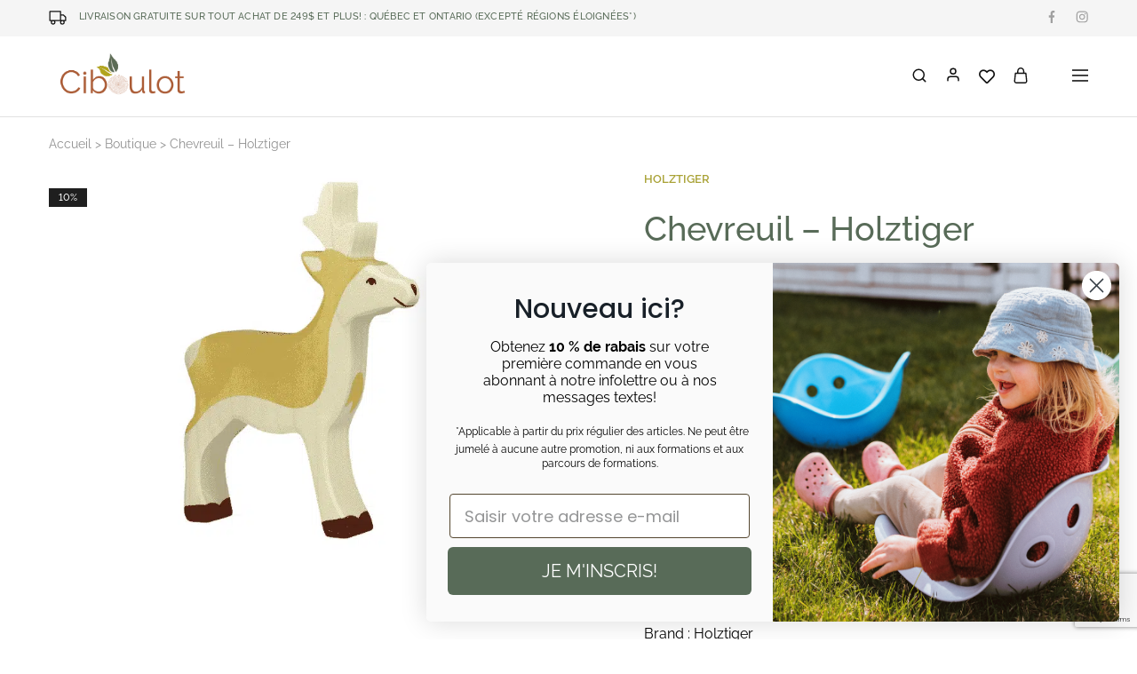

--- FILE ---
content_type: text/html; charset=UTF-8
request_url: https://lesjouetsciboulot.com/boutique/chevreuil-holztiger/
body_size: 51482
content:
<!doctype html>
<html lang="fr-CA">
<head>
    <meta charset="UTF-8">
    <meta name="viewport" content="width=device-width, initial-scale=1">
    <link rel="profile" href="https://gmpg.org/xfn/11">

					<script>document.documentElement.className = document.documentElement.className + ' yes-js js_active js'</script>
			<meta name='robots' content='index, follow, max-image-preview:large, max-snippet:-1, max-video-preview:-1' />

<!-- Google Tag Manager for WordPress by gtm4wp.com -->
<script data-cfasync="false" data-pagespeed-no-defer>
	var gtm4wp_datalayer_name = "dataLayer";
	var dataLayer = dataLayer || [];
	const gtm4wp_use_sku_instead = 0;
	const gtm4wp_currency = 'CAD';
	const gtm4wp_product_per_impression = 10;
	const gtm4wp_clear_ecommerce = false;
	const gtm4wp_datalayer_max_timeout = 2000;
</script>
<!-- End Google Tag Manager for WordPress by gtm4wp.com --><script>window._wca = window._wca || [];</script>

	<!-- This site is optimized with the Yoast SEO plugin v26.7 - https://yoast.com/wordpress/plugins/seo/ -->
	<title>Chevreuil - Holztiger | Les jouets Ciboulot</title>
	<link rel="canonical" href="https://lesjouetsciboulot.com/boutique/chevreuil-holztiger/" />
	<meta property="og:locale" content="fr_CA" />
	<meta property="og:type" content="article" />
	<meta property="og:title" content="Chevreuil - Holztiger | Les jouets Ciboulot" />
	<meta property="og:description" content="Dans la mythologie, le chevreuil symbolise la régénération de la vie. Eh oui! Ses cornes ont la particularité de pouvoir repousser une fois qu&rsquo;elles sont tombées, ce qui lui ce titre! HO80089" />
	<meta property="og:url" content="https://lesjouetsciboulot.com/boutique/chevreuil-holztiger/" />
	<meta property="og:site_name" content="Les jouets Ciboulot" />
	<meta property="article:publisher" content="https://www.facebook.com/lesjouetsciboulot" />
	<meta property="article:modified_time" content="2026-01-20T12:40:07+00:00" />
	<meta property="og:image" content="https://lesjouetsciboulot.com/wp-content/uploads/2022/10/3-1.png" />
	<meta property="og:image:width" content="800" />
	<meta property="og:image:height" content="600" />
	<meta property="og:image:type" content="image/png" />
	<meta name="twitter:card" content="summary_large_image" />
	<meta name="twitter:label1" content="Estimation du temps de lecture" />
	<meta name="twitter:data1" content="1 minute" />
	<script type="application/ld+json" class="yoast-schema-graph">{"@context":"https://schema.org","@graph":[{"@type":"WebPage","@id":"https://lesjouetsciboulot.com/boutique/chevreuil-holztiger/","url":"https://lesjouetsciboulot.com/boutique/chevreuil-holztiger/","name":"Chevreuil - Holztiger | Les jouets Ciboulot","isPartOf":{"@id":"https://lesjouetsciboulot.com/#website"},"primaryImageOfPage":{"@id":"https://lesjouetsciboulot.com/boutique/chevreuil-holztiger/#primaryimage"},"image":{"@id":"https://lesjouetsciboulot.com/boutique/chevreuil-holztiger/#primaryimage"},"thumbnailUrl":"https://lesjouetsciboulot.com/wp-content/uploads/2022/10/3-1.png","datePublished":"2022-10-21T14:36:44+00:00","dateModified":"2026-01-20T12:40:07+00:00","breadcrumb":{"@id":"https://lesjouetsciboulot.com/boutique/chevreuil-holztiger/#breadcrumb"},"inLanguage":"fr-CA","potentialAction":[{"@type":"ReadAction","target":["https://lesjouetsciboulot.com/boutique/chevreuil-holztiger/"]}]},{"@type":"ImageObject","inLanguage":"fr-CA","@id":"https://lesjouetsciboulot.com/boutique/chevreuil-holztiger/#primaryimage","url":"https://lesjouetsciboulot.com/wp-content/uploads/2022/10/3-1.png","contentUrl":"https://lesjouetsciboulot.com/wp-content/uploads/2022/10/3-1.png","width":800,"height":600},{"@type":"BreadcrumbList","@id":"https://lesjouetsciboulot.com/boutique/chevreuil-holztiger/#breadcrumb","itemListElement":[{"@type":"ListItem","position":1,"name":"Accueil","item":"https://lesjouetsciboulot.com/"},{"@type":"ListItem","position":2,"name":"Boutique","item":"https://lesjouetsciboulot.com/boutique/"},{"@type":"ListItem","position":3,"name":"Chevreuil &#8211; Holztiger"}]},{"@type":"WebSite","@id":"https://lesjouetsciboulot.com/#website","url":"https://lesjouetsciboulot.com/","name":"Les jouets Ciboulot","description":"Spécialisé dans le matériel polyvalent","publisher":{"@id":"https://lesjouetsciboulot.com/#organization"},"potentialAction":[{"@type":"SearchAction","target":{"@type":"EntryPoint","urlTemplate":"https://lesjouetsciboulot.com/?s={search_term_string}"},"query-input":{"@type":"PropertyValueSpecification","valueRequired":true,"valueName":"search_term_string"}}],"inLanguage":"fr-CA"},{"@type":"Organization","@id":"https://lesjouetsciboulot.com/#organization","name":"Les jouets Ciboulot","url":"https://lesjouetsciboulot.com/","logo":{"@type":"ImageObject","inLanguage":"fr-CA","@id":"https://lesjouetsciboulot.com/#/schema/logo/image/","url":"https://lesjouetsciboulot.com/wp-content/uploads/2025/07/ciboulot2025-couleur.png","contentUrl":"https://lesjouetsciboulot.com/wp-content/uploads/2025/07/ciboulot2025-couleur.png","width":1800,"height":900,"caption":"Les jouets Ciboulot"},"image":{"@id":"https://lesjouetsciboulot.com/#/schema/logo/image/"},"sameAs":["https://www.facebook.com/lesjouetsciboulot"]}]}</script>
	<!-- / Yoast SEO plugin. -->


<link rel='dns-prefetch' href='//static.klaviyo.com' />
<link rel='dns-prefetch' href='//www.googletagmanager.com' />
<link rel='dns-prefetch' href='//stats.wp.com' />
<link rel='dns-prefetch' href='//capi-automation.s3.us-east-2.amazonaws.com' />
<link rel='dns-prefetch' href='//fonts.googleapis.com' />
<link href='https://fonts.gstatic.com' crossorigin rel='preconnect' />
<link rel="alternate" type="application/rss+xml" title="Les jouets Ciboulot &raquo; Flux" href="https://lesjouetsciboulot.com/feed/" />
<link rel="alternate" type="application/rss+xml" title="Les jouets Ciboulot &raquo; Flux des commentaires" href="https://lesjouetsciboulot.com/comments/feed/" />
<link rel="alternate" type="application/rss+xml" title="Les jouets Ciboulot &raquo; Chevreuil &#8211; Holztiger Flux des commentaires" href="https://lesjouetsciboulot.com/boutique/chevreuil-holztiger/feed/" />
<style id='wp-img-auto-sizes-contain-inline-css' type='text/css'>
img:is([sizes=auto i],[sizes^="auto," i]){contain-intrinsic-size:3000px 1500px}
/*# sourceURL=wp-img-auto-sizes-contain-inline-css */
</style>
<link rel='stylesheet' id='berocket_mm_quantity_style-css' href='https://lesjouetsciboulot.com/wp-content/plugins/minmax-quantity-for-woocommerce/css/shop.css?ver=1.3.8.3' type='text/css' media='all' />
<link rel='stylesheet' id='wp-block-library-css' href='https://lesjouetsciboulot.com/wp-includes/css/dist/block-library/style.min.css?ver=6.9' type='text/css' media='all' />
<style id='wp-block-library-theme-inline-css' type='text/css'>
.wp-block-audio :where(figcaption){color:#555;font-size:13px;text-align:center}.is-dark-theme .wp-block-audio :where(figcaption){color:#ffffffa6}.wp-block-audio{margin:0 0 1em}.wp-block-code{border:1px solid #ccc;border-radius:4px;font-family:Menlo,Consolas,monaco,monospace;padding:.8em 1em}.wp-block-embed :where(figcaption){color:#555;font-size:13px;text-align:center}.is-dark-theme .wp-block-embed :where(figcaption){color:#ffffffa6}.wp-block-embed{margin:0 0 1em}.blocks-gallery-caption{color:#555;font-size:13px;text-align:center}.is-dark-theme .blocks-gallery-caption{color:#ffffffa6}:root :where(.wp-block-image figcaption){color:#555;font-size:13px;text-align:center}.is-dark-theme :root :where(.wp-block-image figcaption){color:#ffffffa6}.wp-block-image{margin:0 0 1em}.wp-block-pullquote{border-bottom:4px solid;border-top:4px solid;color:currentColor;margin-bottom:1.75em}.wp-block-pullquote :where(cite),.wp-block-pullquote :where(footer),.wp-block-pullquote__citation{color:currentColor;font-size:.8125em;font-style:normal;text-transform:uppercase}.wp-block-quote{border-left:.25em solid;margin:0 0 1.75em;padding-left:1em}.wp-block-quote cite,.wp-block-quote footer{color:currentColor;font-size:.8125em;font-style:normal;position:relative}.wp-block-quote:where(.has-text-align-right){border-left:none;border-right:.25em solid;padding-left:0;padding-right:1em}.wp-block-quote:where(.has-text-align-center){border:none;padding-left:0}.wp-block-quote.is-large,.wp-block-quote.is-style-large,.wp-block-quote:where(.is-style-plain){border:none}.wp-block-search .wp-block-search__label{font-weight:700}.wp-block-search__button{border:1px solid #ccc;padding:.375em .625em}:where(.wp-block-group.has-background){padding:1.25em 2.375em}.wp-block-separator.has-css-opacity{opacity:.4}.wp-block-separator{border:none;border-bottom:2px solid;margin-left:auto;margin-right:auto}.wp-block-separator.has-alpha-channel-opacity{opacity:1}.wp-block-separator:not(.is-style-wide):not(.is-style-dots){width:100px}.wp-block-separator.has-background:not(.is-style-dots){border-bottom:none;height:1px}.wp-block-separator.has-background:not(.is-style-wide):not(.is-style-dots){height:2px}.wp-block-table{margin:0 0 1em}.wp-block-table td,.wp-block-table th{word-break:normal}.wp-block-table :where(figcaption){color:#555;font-size:13px;text-align:center}.is-dark-theme .wp-block-table :where(figcaption){color:#ffffffa6}.wp-block-video :where(figcaption){color:#555;font-size:13px;text-align:center}.is-dark-theme .wp-block-video :where(figcaption){color:#ffffffa6}.wp-block-video{margin:0 0 1em}:root :where(.wp-block-template-part.has-background){margin-bottom:0;margin-top:0;padding:1.25em 2.375em}
/*# sourceURL=/wp-includes/css/dist/block-library/theme.min.css */
</style>
<style id='classic-theme-styles-inline-css' type='text/css'>
/*! This file is auto-generated */
.wp-block-button__link{color:#fff;background-color:#32373c;border-radius:9999px;box-shadow:none;text-decoration:none;padding:calc(.667em + 2px) calc(1.333em + 2px);font-size:1.125em}.wp-block-file__button{background:#32373c;color:#fff;text-decoration:none}
/*# sourceURL=/wp-includes/css/classic-themes.min.css */
</style>
<link rel='stylesheet' id='mediaelement-css' href='https://lesjouetsciboulot.com/wp-includes/js/mediaelement/mediaelementplayer-legacy.min.css?ver=4.2.17' type='text/css' media='all' />
<link rel='stylesheet' id='wp-mediaelement-css' href='https://lesjouetsciboulot.com/wp-includes/js/mediaelement/wp-mediaelement.min.css?ver=6.9' type='text/css' media='all' />
<style id='jetpack-sharing-buttons-style-inline-css' type='text/css'>
.jetpack-sharing-buttons__services-list{display:flex;flex-direction:row;flex-wrap:wrap;gap:0;list-style-type:none;margin:5px;padding:0}.jetpack-sharing-buttons__services-list.has-small-icon-size{font-size:12px}.jetpack-sharing-buttons__services-list.has-normal-icon-size{font-size:16px}.jetpack-sharing-buttons__services-list.has-large-icon-size{font-size:24px}.jetpack-sharing-buttons__services-list.has-huge-icon-size{font-size:36px}@media print{.jetpack-sharing-buttons__services-list{display:none!important}}.editor-styles-wrapper .wp-block-jetpack-sharing-buttons{gap:0;padding-inline-start:0}ul.jetpack-sharing-buttons__services-list.has-background{padding:1.25em 2.375em}
/*# sourceURL=https://lesjouetsciboulot.com/wp-content/plugins/jetpack/_inc/blocks/sharing-buttons/view.css */
</style>
<link rel='stylesheet' id='jquery-selectBox-css' href='https://lesjouetsciboulot.com/wp-content/plugins/yith-woocommerce-wishlist/assets/css/jquery.selectBox.css?ver=1.2.0' type='text/css' media='all' />
<link rel='stylesheet' id='woocommerce_prettyPhoto_css-css' href='//lesjouetsciboulot.com/wp-content/plugins/woocommerce/assets/css/prettyPhoto.css?ver=3.1.6' type='text/css' media='all' />
<link rel='stylesheet' id='yith-wcwl-main-css' href='https://lesjouetsciboulot.com/wp-content/plugins/yith-woocommerce-wishlist/assets/css/style.css?ver=4.11.0' type='text/css' media='all' />
<style id='yith-wcwl-main-inline-css' type='text/css'>
 :root { --color-add-to-wishlist-background: #333333; --color-add-to-wishlist-text: #FFFFFF; --color-add-to-wishlist-border: #333333; --color-add-to-wishlist-background-hover: #333333; --color-add-to-wishlist-text-hover: #FFFFFF; --color-add-to-wishlist-border-hover: #333333; --rounded-corners-radius: 16px; --add-to-cart-rounded-corners-radius: 16px; --color-headers-background: #F4F4F4; --feedback-duration: 3s } 
 :root { --color-add-to-wishlist-background: #333333; --color-add-to-wishlist-text: #FFFFFF; --color-add-to-wishlist-border: #333333; --color-add-to-wishlist-background-hover: #333333; --color-add-to-wishlist-text-hover: #FFFFFF; --color-add-to-wishlist-border-hover: #333333; --rounded-corners-radius: 16px; --add-to-cart-rounded-corners-radius: 16px; --color-headers-background: #F4F4F4; --feedback-duration: 3s } 
/*# sourceURL=yith-wcwl-main-inline-css */
</style>
<style id='global-styles-inline-css' type='text/css'>
:root{--wp--preset--aspect-ratio--square: 1;--wp--preset--aspect-ratio--4-3: 4/3;--wp--preset--aspect-ratio--3-4: 3/4;--wp--preset--aspect-ratio--3-2: 3/2;--wp--preset--aspect-ratio--2-3: 2/3;--wp--preset--aspect-ratio--16-9: 16/9;--wp--preset--aspect-ratio--9-16: 9/16;--wp--preset--color--black: #000000;--wp--preset--color--cyan-bluish-gray: #abb8c3;--wp--preset--color--white: #ffffff;--wp--preset--color--pale-pink: #f78da7;--wp--preset--color--vivid-red: #cf2e2e;--wp--preset--color--luminous-vivid-orange: #ff6900;--wp--preset--color--luminous-vivid-amber: #fcb900;--wp--preset--color--light-green-cyan: #7bdcb5;--wp--preset--color--vivid-green-cyan: #00d084;--wp--preset--color--pale-cyan-blue: #8ed1fc;--wp--preset--color--vivid-cyan-blue: #0693e3;--wp--preset--color--vivid-purple: #9b51e0;--wp--preset--gradient--vivid-cyan-blue-to-vivid-purple: linear-gradient(135deg,rgb(6,147,227) 0%,rgb(155,81,224) 100%);--wp--preset--gradient--light-green-cyan-to-vivid-green-cyan: linear-gradient(135deg,rgb(122,220,180) 0%,rgb(0,208,130) 100%);--wp--preset--gradient--luminous-vivid-amber-to-luminous-vivid-orange: linear-gradient(135deg,rgb(252,185,0) 0%,rgb(255,105,0) 100%);--wp--preset--gradient--luminous-vivid-orange-to-vivid-red: linear-gradient(135deg,rgb(255,105,0) 0%,rgb(207,46,46) 100%);--wp--preset--gradient--very-light-gray-to-cyan-bluish-gray: linear-gradient(135deg,rgb(238,238,238) 0%,rgb(169,184,195) 100%);--wp--preset--gradient--cool-to-warm-spectrum: linear-gradient(135deg,rgb(74,234,220) 0%,rgb(151,120,209) 20%,rgb(207,42,186) 40%,rgb(238,44,130) 60%,rgb(251,105,98) 80%,rgb(254,248,76) 100%);--wp--preset--gradient--blush-light-purple: linear-gradient(135deg,rgb(255,206,236) 0%,rgb(152,150,240) 100%);--wp--preset--gradient--blush-bordeaux: linear-gradient(135deg,rgb(254,205,165) 0%,rgb(254,45,45) 50%,rgb(107,0,62) 100%);--wp--preset--gradient--luminous-dusk: linear-gradient(135deg,rgb(255,203,112) 0%,rgb(199,81,192) 50%,rgb(65,88,208) 100%);--wp--preset--gradient--pale-ocean: linear-gradient(135deg,rgb(255,245,203) 0%,rgb(182,227,212) 50%,rgb(51,167,181) 100%);--wp--preset--gradient--electric-grass: linear-gradient(135deg,rgb(202,248,128) 0%,rgb(113,206,126) 100%);--wp--preset--gradient--midnight: linear-gradient(135deg,rgb(2,3,129) 0%,rgb(40,116,252) 100%);--wp--preset--font-size--small: 13px;--wp--preset--font-size--medium: 20px;--wp--preset--font-size--large: 36px;--wp--preset--font-size--x-large: 42px;--wp--preset--spacing--20: 0.44rem;--wp--preset--spacing--30: 0.67rem;--wp--preset--spacing--40: 1rem;--wp--preset--spacing--50: 1.5rem;--wp--preset--spacing--60: 2.25rem;--wp--preset--spacing--70: 3.38rem;--wp--preset--spacing--80: 5.06rem;--wp--preset--shadow--natural: 6px 6px 9px rgba(0, 0, 0, 0.2);--wp--preset--shadow--deep: 12px 12px 50px rgba(0, 0, 0, 0.4);--wp--preset--shadow--sharp: 6px 6px 0px rgba(0, 0, 0, 0.2);--wp--preset--shadow--outlined: 6px 6px 0px -3px rgb(255, 255, 255), 6px 6px rgb(0, 0, 0);--wp--preset--shadow--crisp: 6px 6px 0px rgb(0, 0, 0);}:where(.is-layout-flex){gap: 0.5em;}:where(.is-layout-grid){gap: 0.5em;}body .is-layout-flex{display: flex;}.is-layout-flex{flex-wrap: wrap;align-items: center;}.is-layout-flex > :is(*, div){margin: 0;}body .is-layout-grid{display: grid;}.is-layout-grid > :is(*, div){margin: 0;}:where(.wp-block-columns.is-layout-flex){gap: 2em;}:where(.wp-block-columns.is-layout-grid){gap: 2em;}:where(.wp-block-post-template.is-layout-flex){gap: 1.25em;}:where(.wp-block-post-template.is-layout-grid){gap: 1.25em;}.has-black-color{color: var(--wp--preset--color--black) !important;}.has-cyan-bluish-gray-color{color: var(--wp--preset--color--cyan-bluish-gray) !important;}.has-white-color{color: var(--wp--preset--color--white) !important;}.has-pale-pink-color{color: var(--wp--preset--color--pale-pink) !important;}.has-vivid-red-color{color: var(--wp--preset--color--vivid-red) !important;}.has-luminous-vivid-orange-color{color: var(--wp--preset--color--luminous-vivid-orange) !important;}.has-luminous-vivid-amber-color{color: var(--wp--preset--color--luminous-vivid-amber) !important;}.has-light-green-cyan-color{color: var(--wp--preset--color--light-green-cyan) !important;}.has-vivid-green-cyan-color{color: var(--wp--preset--color--vivid-green-cyan) !important;}.has-pale-cyan-blue-color{color: var(--wp--preset--color--pale-cyan-blue) !important;}.has-vivid-cyan-blue-color{color: var(--wp--preset--color--vivid-cyan-blue) !important;}.has-vivid-purple-color{color: var(--wp--preset--color--vivid-purple) !important;}.has-black-background-color{background-color: var(--wp--preset--color--black) !important;}.has-cyan-bluish-gray-background-color{background-color: var(--wp--preset--color--cyan-bluish-gray) !important;}.has-white-background-color{background-color: var(--wp--preset--color--white) !important;}.has-pale-pink-background-color{background-color: var(--wp--preset--color--pale-pink) !important;}.has-vivid-red-background-color{background-color: var(--wp--preset--color--vivid-red) !important;}.has-luminous-vivid-orange-background-color{background-color: var(--wp--preset--color--luminous-vivid-orange) !important;}.has-luminous-vivid-amber-background-color{background-color: var(--wp--preset--color--luminous-vivid-amber) !important;}.has-light-green-cyan-background-color{background-color: var(--wp--preset--color--light-green-cyan) !important;}.has-vivid-green-cyan-background-color{background-color: var(--wp--preset--color--vivid-green-cyan) !important;}.has-pale-cyan-blue-background-color{background-color: var(--wp--preset--color--pale-cyan-blue) !important;}.has-vivid-cyan-blue-background-color{background-color: var(--wp--preset--color--vivid-cyan-blue) !important;}.has-vivid-purple-background-color{background-color: var(--wp--preset--color--vivid-purple) !important;}.has-black-border-color{border-color: var(--wp--preset--color--black) !important;}.has-cyan-bluish-gray-border-color{border-color: var(--wp--preset--color--cyan-bluish-gray) !important;}.has-white-border-color{border-color: var(--wp--preset--color--white) !important;}.has-pale-pink-border-color{border-color: var(--wp--preset--color--pale-pink) !important;}.has-vivid-red-border-color{border-color: var(--wp--preset--color--vivid-red) !important;}.has-luminous-vivid-orange-border-color{border-color: var(--wp--preset--color--luminous-vivid-orange) !important;}.has-luminous-vivid-amber-border-color{border-color: var(--wp--preset--color--luminous-vivid-amber) !important;}.has-light-green-cyan-border-color{border-color: var(--wp--preset--color--light-green-cyan) !important;}.has-vivid-green-cyan-border-color{border-color: var(--wp--preset--color--vivid-green-cyan) !important;}.has-pale-cyan-blue-border-color{border-color: var(--wp--preset--color--pale-cyan-blue) !important;}.has-vivid-cyan-blue-border-color{border-color: var(--wp--preset--color--vivid-cyan-blue) !important;}.has-vivid-purple-border-color{border-color: var(--wp--preset--color--vivid-purple) !important;}.has-vivid-cyan-blue-to-vivid-purple-gradient-background{background: var(--wp--preset--gradient--vivid-cyan-blue-to-vivid-purple) !important;}.has-light-green-cyan-to-vivid-green-cyan-gradient-background{background: var(--wp--preset--gradient--light-green-cyan-to-vivid-green-cyan) !important;}.has-luminous-vivid-amber-to-luminous-vivid-orange-gradient-background{background: var(--wp--preset--gradient--luminous-vivid-amber-to-luminous-vivid-orange) !important;}.has-luminous-vivid-orange-to-vivid-red-gradient-background{background: var(--wp--preset--gradient--luminous-vivid-orange-to-vivid-red) !important;}.has-very-light-gray-to-cyan-bluish-gray-gradient-background{background: var(--wp--preset--gradient--very-light-gray-to-cyan-bluish-gray) !important;}.has-cool-to-warm-spectrum-gradient-background{background: var(--wp--preset--gradient--cool-to-warm-spectrum) !important;}.has-blush-light-purple-gradient-background{background: var(--wp--preset--gradient--blush-light-purple) !important;}.has-blush-bordeaux-gradient-background{background: var(--wp--preset--gradient--blush-bordeaux) !important;}.has-luminous-dusk-gradient-background{background: var(--wp--preset--gradient--luminous-dusk) !important;}.has-pale-ocean-gradient-background{background: var(--wp--preset--gradient--pale-ocean) !important;}.has-electric-grass-gradient-background{background: var(--wp--preset--gradient--electric-grass) !important;}.has-midnight-gradient-background{background: var(--wp--preset--gradient--midnight) !important;}.has-small-font-size{font-size: var(--wp--preset--font-size--small) !important;}.has-medium-font-size{font-size: var(--wp--preset--font-size--medium) !important;}.has-large-font-size{font-size: var(--wp--preset--font-size--large) !important;}.has-x-large-font-size{font-size: var(--wp--preset--font-size--x-large) !important;}
:where(.wp-block-post-template.is-layout-flex){gap: 1.25em;}:where(.wp-block-post-template.is-layout-grid){gap: 1.25em;}
:where(.wp-block-term-template.is-layout-flex){gap: 1.25em;}:where(.wp-block-term-template.is-layout-grid){gap: 1.25em;}
:where(.wp-block-columns.is-layout-flex){gap: 2em;}:where(.wp-block-columns.is-layout-grid){gap: 2em;}
:root :where(.wp-block-pullquote){font-size: 1.5em;line-height: 1.6;}
/*# sourceURL=global-styles-inline-css */
</style>
<link rel='stylesheet' id='photoswipe-css' href='https://lesjouetsciboulot.com/wp-content/plugins/woocommerce/assets/css/photoswipe/photoswipe.min.css?ver=10.4.3' type='text/css' media='all' />
<link rel='stylesheet' id='photoswipe-default-skin-css' href='https://lesjouetsciboulot.com/wp-content/plugins/woocommerce/assets/css/photoswipe/default-skin/default-skin.min.css?ver=10.4.3' type='text/css' media='all' />
<style id='woocommerce-inline-inline-css' type='text/css'>
.woocommerce form .form-row .required { visibility: visible; }
/*# sourceURL=woocommerce-inline-inline-css */
</style>
<link rel='stylesheet' id='wp-loyalty-rules-alertify-front-css' href='https://lesjouetsciboulot.com/wp-content/plugins/wp-loyalty-rules/Assets/Admin/Css/alertify.min.css?ver=1.4.1' type='text/css' media='all' />
<link rel='stylesheet' id='wp-loyalty-rules-main-front-css' href='https://lesjouetsciboulot.com/wp-content/plugins/wp-loyalty-rules/Assets/Site/Css/wlr-main.min.css?ver=1.4.1' type='text/css' media='all' />
<link rel='stylesheet' id='wp-loyalty-rules-wlr-font-css' href='https://lesjouetsciboulot.com/wp-content/plugins/wp-loyalty-rules/Assets/Site/Css/wlr-fonts.min.css?ver=1.4.1' type='text/css' media='all' />
<link rel='stylesheet' id='dashicons-css' href='https://lesjouetsciboulot.com/wp-includes/css/dashicons.min.css?ver=6.9' type='text/css' media='all' />
<style id='dashicons-inline-css' type='text/css'>
[data-font="Dashicons"]:before {font-family: 'Dashicons' !important;content: attr(data-icon) !important;speak: none !important;font-weight: normal !important;font-variant: normal !important;text-transform: none !important;line-height: 1 !important;font-style: normal !important;-webkit-font-smoothing: antialiased !important;-moz-osx-font-smoothing: grayscale !important;}
/*# sourceURL=dashicons-inline-css */
</style>
<link rel='stylesheet' id='wcboost-variation-swatches-css' href='https://lesjouetsciboulot.com/wp-content/plugins/wcboost-variation-swatches/assets/css/frontend.css?ver=1.1.3' type='text/css' media='all' />
<style id='wcboost-variation-swatches-inline-css' type='text/css'>
:root { --wcboost-swatches-item-width: 30px; --wcboost-swatches-item-height: 30px; }
/*# sourceURL=wcboost-variation-swatches-inline-css */
</style>
<link rel='stylesheet' id='wpml-legacy-horizontal-list-0-css' href='https://lesjouetsciboulot.com/wp-content/plugins/sitepress-multilingual-cms/templates/language-switchers/legacy-list-horizontal/style.min.css?ver=1' type='text/css' media='all' />
<link rel='stylesheet' id='cmplz-general-css' href='https://lesjouetsciboulot.com/wp-content/plugins/complianz-gdpr-premium/assets/css/cookieblocker.min.css?ver=1762913680' type='text/css' media='all' />
<link rel='stylesheet' id='brands-styles-css' href='https://lesjouetsciboulot.com/wp-content/plugins/woocommerce/assets/css/brands.css?ver=10.4.3' type='text/css' media='all' />
<link rel='stylesheet' id='elementor-frontend-css' href='https://lesjouetsciboulot.com/wp-content/plugins/elementor/assets/css/frontend.min.css?ver=3.34.1' type='text/css' media='all' />
<link rel='stylesheet' id='widget-image-css' href='https://lesjouetsciboulot.com/wp-content/plugins/elementor/assets/css/widget-image.min.css?ver=3.34.1' type='text/css' media='all' />
<link rel='stylesheet' id='e-popup-css' href='https://lesjouetsciboulot.com/wp-content/plugins/elementor-pro/assets/css/conditionals/popup.min.css?ver=3.34.0' type='text/css' media='all' />
<link rel='stylesheet' id='widget-spacer-css' href='https://lesjouetsciboulot.com/wp-content/plugins/elementor/assets/css/widget-spacer.min.css?ver=3.34.1' type='text/css' media='all' />
<link rel='stylesheet' id='elementor-icons-css' href='https://lesjouetsciboulot.com/wp-content/plugins/elementor/assets/lib/eicons/css/elementor-icons.min.css?ver=5.45.0' type='text/css' media='all' />
<link rel='stylesheet' id='elementor-post-6-css' href='https://lesjouetsciboulot.com/wp-content/uploads/elementor/css/post-6.css?ver=1768786297' type='text/css' media='all' />
<link rel='stylesheet' id='amelia-elementor-widget-font-css' href='https://lesjouetsciboulot.com/wp-content/plugins/ameliabooking/public/css/frontend/elementor.css?ver=8.3.2' type='text/css' media='all' />
<link rel='stylesheet' id='font-awesome-5-all-css' href='https://lesjouetsciboulot.com/wp-content/plugins/elementor/assets/lib/font-awesome/css/all.min.css?ver=3.34.1' type='text/css' media='all' />
<link rel='stylesheet' id='font-awesome-4-shim-css' href='https://lesjouetsciboulot.com/wp-content/plugins/elementor/assets/lib/font-awesome/css/v4-shims.min.css?ver=3.34.1' type='text/css' media='all' />
<link rel='stylesheet' id='elementor-post-35111-css' href='https://lesjouetsciboulot.com/wp-content/uploads/elementor/css/post-35111.css?ver=1768927920' type='text/css' media='all' />
<link rel='stylesheet' id='elementor-post-35112-css' href='https://lesjouetsciboulot.com/wp-content/uploads/elementor/css/post-35112.css?ver=1768786297' type='text/css' media='all' />
<link rel='stylesheet' id='flexible-shipping-free-shipping-css' href='https://lesjouetsciboulot.com/wp-content/plugins/flexible-shipping/assets/dist/css/free-shipping.css?ver=6.5.3.2' type='text/css' media='all' />
<link rel='stylesheet' id='pmw-public-elementor-fix-css' href='https://lesjouetsciboulot.com/wp-content/plugins/woocommerce-google-adwords-conversion-tracking-tag/css/public/elementor-fix.css?ver=1.54.1' type='text/css' media='all' />
<link rel='stylesheet' id='select2-css' href='https://lesjouetsciboulot.com/wp-content/plugins/woocommerce/assets/css/select2.css?ver=10.4.3' type='text/css' media='all' />
<link rel='stylesheet' id='razzi-deals-css' href='https://lesjouetsciboulot.com/wp-content/plugins/razzi-addons/modules/product-deals/assets/deals.css?ver=1.0.0' type='text/css' media='all' />
<link rel='stylesheet' id='wc-pb-checkout-blocks-css' href='https://lesjouetsciboulot.com/wp-content/plugins/woocommerce-product-bundles/assets/css/frontend/checkout-blocks.css?ver=8.5.5' type='text/css' media='all' />
<link rel='stylesheet' id='razzi-fonts-css' href='https://fonts.googleapis.com/css?family=Jost%3A200%2C300%2C400%2C500%2C600%2C700%2C800&#038;subset=latin%2Clatin-ext&#038;ver=20200928' type='text/css' media='all' />
<link rel='stylesheet' id='swiper-css' href='https://lesjouetsciboulot.com/wp-content/plugins/elementor/assets/lib/swiper/v8/css/swiper.min.css?ver=8.4.5' type='text/css' media='all' />
<link rel='stylesheet' id='razzi-css' href='https://lesjouetsciboulot.com/wp-content/themes/razzi/style.css?ver=20241212' type='text/css' media='all' />
<style id='razzi-inline-css' type='text/css'>
.topbar {height: 41px}.topbar { border-bottom: 1px solid transparent }.site-header .logo .logo-image { height: 82px; }.header-sticky #site-header.minimized .header-main{ height: 70px; }@media (min-width: 767px) {#campaign-bar { height: 52px;}}.header-sticky.woocommerce-cart .cart-collaterals { top: 120px; }.header-sticky.woocommerce-cart.admin-bar .cart-collaterals { top: 152px; }.header-sticky.single-product div.product.layout-v5 .entry-summary { top: 100px; }.header-sticky.single-product.admin-bar div.product.layout-v5 .entry-summary { top: 132px; }.razzi-boxed-layout  {}#page-header.page-header--layout-1 .page-header__title { padding-top: 50px; }#page-header.page-header--layout-2 { padding-top: 50px; }#page-header.page-header--layout-1 .page-header__title { padding-bottom: 50px; }#page-header.page-header--layout-2 { padding-bottom: 50px; }.footer-branding .logo-image { height: 82px; }.footer-newsletter { --rz-footer-newsletter-top-spacing: 70px }.footer-newsletter { --rz-footer-newsletter-bottom-spacing: 60px }.footer-extra { --rz-footer-extra-top-spacing: 105px }.footer-extra { --rz-footer-extra-bottom-spacing: 112px }.footer-widgets { --rz-footer-widget-top-spacing: 60px }.footer-widgets { --rz-footer-widget-bottom-spacing: 30px }.footer-links { --rz-footer-links-top-spacing: 64px }.footer-links { --rz-footer-links-bottom-spacing: 64px }.site-footer.has-divider { border-color: #e2e2e2 }body {--rz-color-primary:#a9a236;--rz-color-hover-primary:#a9a236; --rz-background-color-primary:#a9a236;--rz-border-color-primary:#a9a236}body{--rz-font-family-primary: Raleway;line-height: 1.6;--rz-text-color: #000000;}h2, .h2{color: #93736a;}h4, .h4{color: #93736a;}.main-navigation a, .hamburger-navigation a{font-weight: 800;}.page-header__title{font-family: Raleway;}@media (max-width: 767px){.site-header .mobile-logo .logo-image {  }.menu-mobile-panel-content .mobile-logo .logo-image {  } }@media (max-width: 767px){ }@media (max-width: 767px){ }
/*# sourceURL=razzi-inline-css */
</style>
<link rel='stylesheet' id='razzi-child-style-css' href='https://lesjouetsciboulot.com/wp-content/themes/razzi-child/style.css?ver=6.9' type='text/css' media='all' />
<link rel='stylesheet' id='razzi-woocommerce-style-css' href='https://lesjouetsciboulot.com/wp-content/themes/razzi/woocommerce.css?ver=20241212' type='text/css' media='all' />
<style id='razzi-woocommerce-style-inline-css' type='text/css'>
.woocommerce-badges .sold-out {background-color: #93736a}.razzi-catalog-page .catalog-page-header--layout-1 .page-header__title {padding-top: 92px}.razzi-catalog-page .catalog-page-header--layout-2 {padding-top: 92px}.razzi-catalog-page .catalog-page-header--layout-1 .page-header__title {padding-bottom: 92px}.razzi-catalog-page .catalog-page-header--layout-2 {padding-bottom: 92px}
/*# sourceURL=razzi-woocommerce-style-inline-css */
</style>
<link rel='stylesheet' id='woo_discount_pro_style-css' href='https://lesjouetsciboulot.com/wp-content/plugins/woo-discount-rules-pro/Assets/Css/awdr_style.css?ver=2.6.13' type='text/css' media='all' />
<link rel='stylesheet' id='wc-bundle-style-css' href='https://lesjouetsciboulot.com/wp-content/plugins/woocommerce-product-bundles/assets/css/frontend/woocommerce.css?ver=8.5.5' type='text/css' media='all' />
<link rel='stylesheet' id='elementor-gf-local-raleway-css' href='https://lesjouetsciboulot.com/wp-content/uploads/elementor/google-fonts/css/raleway.css?ver=1744156695' type='text/css' media='all' />
<script type="text/template" id="tmpl-variation-template">
	<div class="woocommerce-variation-description">{{{ data.variation.variation_description }}}</div>
	<div class="woocommerce-variation-price">{{{ data.variation.price_html }}}</div>
	<div class="woocommerce-variation-availability">{{{ data.variation.availability_html }}}</div>
</script>
<script type="text/template" id="tmpl-unavailable-variation-template">
	<p role="alert">Désolé, ce produit n’est pas disponible. Veuillez choisir une combinaison différente.</p>
</script>
<script type="text/javascript" id="woocommerce-google-analytics-integration-gtag-js-after">
/* <![CDATA[ */
/* Google Analytics for WooCommerce (gtag.js) */
					window.dataLayer = window.dataLayer || [];
					function gtag(){dataLayer.push(arguments);}
					// Set up default consent state.
					for ( const mode of [{"analytics_storage":"denied","ad_storage":"denied","ad_user_data":"denied","ad_personalization":"denied","region":["AT","BE","BG","HR","CY","CZ","DK","EE","FI","FR","DE","GR","HU","IS","IE","IT","LV","LI","LT","LU","MT","NL","NO","PL","PT","RO","SK","SI","ES","SE","GB","CH"]}] || [] ) {
						gtag( "consent", "default", { "wait_for_update": 500, ...mode } );
					}
					gtag("js", new Date());
					gtag("set", "developer_id.dOGY3NW", true);
					gtag("config", "G-SSLYRSWGWL", {"track_404":true,"allow_google_signals":true,"logged_in":false,"linker":{"domains":[],"allow_incoming":false},"custom_map":{"dimension1":"logged_in"}});
//# sourceURL=woocommerce-google-analytics-integration-gtag-js-after
/* ]]> */
</script>
<script type="text/javascript" src="https://lesjouetsciboulot.com/wp-includes/js/jquery/jquery.min.js?ver=3.7.1" id="jquery-core-js"></script>
<script type="text/javascript" src="https://lesjouetsciboulot.com/wp-includes/js/jquery/jquery-migrate.min.js?ver=3.4.1" id="jquery-migrate-js"></script>
<script type="text/javascript" id="wpml-cookie-js-extra">
/* <![CDATA[ */
var wpml_cookies = {"wp-wpml_current_language":{"value":"fr","expires":1,"path":"/"}};
var wpml_cookies = {"wp-wpml_current_language":{"value":"fr","expires":1,"path":"/"}};
//# sourceURL=wpml-cookie-js-extra
/* ]]> */
</script>
<script type="text/javascript" src="https://lesjouetsciboulot.com/wp-content/plugins/sitepress-multilingual-cms/res/js/cookies/language-cookie.js?ver=486900" id="wpml-cookie-js" defer="defer" data-wp-strategy="defer"></script>
<script type="text/javascript" src="https://lesjouetsciboulot.com/wp-includes/js/dist/hooks.min.js?ver=dd5603f07f9220ed27f1" id="wp-hooks-js"></script>
<script type="text/javascript" src="https://lesjouetsciboulot.com/wp-content/plugins/minmax-quantity-for-woocommerce/js/frontend.js?ver=6.9" id="berocket-front-cart-js-js"></script>
<script type="text/javascript" src="https://lesjouetsciboulot.com/wp-content/plugins/woocommerce/assets/js/jquery-blockui/jquery.blockUI.min.js?ver=2.7.0-wc.10.4.3" id="wc-jquery-blockui-js" defer="defer" data-wp-strategy="defer"></script>
<script type="text/javascript" id="wc-add-to-cart-js-extra">
/* <![CDATA[ */
var wc_add_to_cart_params = {"ajax_url":"/wp-admin/admin-ajax.php","wc_ajax_url":"/?wc-ajax=%%endpoint%%","i18n_view_cart":"Voir le panier","cart_url":"https://lesjouetsciboulot.com/panier/","is_cart":"","cart_redirect_after_add":"no"};
//# sourceURL=wc-add-to-cart-js-extra
/* ]]> */
</script>
<script type="text/javascript" src="https://lesjouetsciboulot.com/wp-content/plugins/woocommerce/assets/js/frontend/add-to-cart.min.js?ver=10.4.3" id="wc-add-to-cart-js" defer="defer" data-wp-strategy="defer"></script>
<script type="text/javascript" src="https://lesjouetsciboulot.com/wp-content/plugins/woocommerce/assets/js/zoom/jquery.zoom.min.js?ver=1.7.21-wc.10.4.3" id="wc-zoom-js" defer="defer" data-wp-strategy="defer"></script>
<script type="text/javascript" src="https://lesjouetsciboulot.com/wp-content/plugins/woocommerce/assets/js/flexslider/jquery.flexslider.min.js?ver=2.7.2-wc.10.4.3" id="wc-flexslider-js" defer="defer" data-wp-strategy="defer"></script>
<script type="text/javascript" src="https://lesjouetsciboulot.com/wp-content/plugins/woocommerce/assets/js/photoswipe/photoswipe.min.js?ver=4.1.1-wc.10.4.3" id="wc-photoswipe-js" defer="defer" data-wp-strategy="defer"></script>
<script type="text/javascript" src="https://lesjouetsciboulot.com/wp-content/plugins/woocommerce/assets/js/photoswipe/photoswipe-ui-default.min.js?ver=4.1.1-wc.10.4.3" id="wc-photoswipe-ui-default-js" defer="defer" data-wp-strategy="defer"></script>
<script type="text/javascript" id="wc-single-product-js-extra">
/* <![CDATA[ */
var wc_single_product_params = {"i18n_required_rating_text":"Veuillez s\u00e9lectionner un classement","i18n_rating_options":["1\u00a0\u00e9toile sur 5","2\u00a0\u00e9toiles sur 5","3\u00a0\u00e9toiles sur 5","4\u00a0\u00e9toiles sur 5","5\u00a0\u00e9toiles sur 5"],"i18n_product_gallery_trigger_text":"Voir la galerie d\u2019images en plein \u00e9cran","review_rating_required":"yes","flexslider":{"rtl":false,"animation":"slide","smoothHeight":true,"directionNav":true,"controlNav":"thumbnails","slideshow":false,"animationSpeed":500,"animationLoop":false,"allowOneSlide":false},"zoom_enabled":"1","zoom_options":[],"photoswipe_enabled":"1","photoswipe_options":{"shareEl":false,"closeOnScroll":false,"history":false,"hideAnimationDuration":0,"showAnimationDuration":0},"flexslider_enabled":"1"};
//# sourceURL=wc-single-product-js-extra
/* ]]> */
</script>
<script type="text/javascript" src="https://lesjouetsciboulot.com/wp-content/plugins/woocommerce/assets/js/frontend/single-product.min.js?ver=10.4.3" id="wc-single-product-js" defer="defer" data-wp-strategy="defer"></script>
<script type="text/javascript" src="https://lesjouetsciboulot.com/wp-content/plugins/woocommerce/assets/js/js-cookie/js.cookie.min.js?ver=2.1.4-wc.10.4.3" id="wc-js-cookie-js" defer="defer" data-wp-strategy="defer"></script>
<script type="text/javascript" id="woocommerce-js-extra">
/* <![CDATA[ */
var woocommerce_params = {"ajax_url":"/wp-admin/admin-ajax.php","wc_ajax_url":"/?wc-ajax=%%endpoint%%","i18n_password_show":"Afficher le mot de passe","i18n_password_hide":"Cacher le mot de passe"};
//# sourceURL=woocommerce-js-extra
/* ]]> */
</script>
<script type="text/javascript" src="https://lesjouetsciboulot.com/wp-content/plugins/woocommerce/assets/js/frontend/woocommerce.min.js?ver=10.4.3" id="woocommerce-js" defer="defer" data-wp-strategy="defer"></script>
<script type="text/javascript" id="wc-cart-fragments-js-extra">
/* <![CDATA[ */
var wc_cart_fragments_params = {"ajax_url":"/wp-admin/admin-ajax.php","wc_ajax_url":"/?wc-ajax=%%endpoint%%","cart_hash_key":"wc_cart_hash_53a0a08cdc47e27527f172c73ecbc607-fr","fragment_name":"wc_fragments_53a0a08cdc47e27527f172c73ecbc607","request_timeout":"5000"};
//# sourceURL=wc-cart-fragments-js-extra
/* ]]> */
</script>
<script type="text/javascript" src="https://lesjouetsciboulot.com/wp-content/plugins/woocommerce/assets/js/frontend/cart-fragments.min.js?ver=10.4.3" id="wc-cart-fragments-js" defer="defer" data-wp-strategy="defer"></script>
<script type="text/javascript" id="wp-loyalty-rules-main-js-extra">
/* <![CDATA[ */
var wlr_localize_data = {"point_popup_message":"How much points you would like to use","popup_ok":"Ok","popup_cancel":"Annuler","revoke_coupon_message":"Etes-vous s\u00fbr de vouloir retourner le coupons de r\u00e9duction\u00a0?","wlr_redeem_nonce":"3dfac68f54","wlr_reward_nonce":"2054a9175d","apply_share_nonce":"63f9acb9cf","revoke_coupon_nonce":"c9f293b5fc","pagination_nonce":"b55a95fabf","enable_sent_email_nonce":"2d59f7f108","home_url":"https://lesjouetsciboulot.com","ajax_url":"https://lesjouetsciboulot.com/wp-admin/admin-ajax.php","admin_url":"https://lesjouetsciboulot.com/wp-admin/","is_cart":"","is_checkout":"","plugin_url":"https://lesjouetsciboulot.com/wp-content/plugins/wp-loyalty-rules/","is_pro":"1","is_allow_update_referral":"1","theme_color":"#93736a","followup_share_window_open":"1","social_share_window_open":"1","is_checkout_block":""};
//# sourceURL=wp-loyalty-rules-main-js-extra
/* ]]> */
</script>
<script type="text/javascript" src="https://lesjouetsciboulot.com/wp-content/plugins/wp-loyalty-rules/Assets/Site/Js/wlr-main.min.js?ver=1.4.1&amp;t=1769038925" id="wp-loyalty-rules-main-js"></script>
<script data-service="jetpack-statistics" data-category="statistics" type="text/plain" data-cmplz-src="https://stats.wp.com/s-202604.js" id="woocommerce-analytics-js" defer="defer" data-wp-strategy="defer"></script>
<script type="text/javascript" src="https://lesjouetsciboulot.com/wp-content/plugins/elementor/assets/lib/font-awesome/js/v4-shims.min.js?ver=3.34.1" id="font-awesome-4-shim-js"></script>
<script type="text/javascript" id="wpm-js-extra">
/* <![CDATA[ */
var wpm = {"ajax_url":"https://lesjouetsciboulot.com/wp-admin/admin-ajax.php","root":"https://lesjouetsciboulot.com/wp-json/","nonce_wp_rest":"11a1eeb369","nonce_ajax":"d556ebfacd"};
//# sourceURL=wpm-js-extra
/* ]]> */
</script>
<script type="text/javascript" src="https://lesjouetsciboulot.com/wp-content/plugins/woocommerce-google-adwords-conversion-tracking-tag/js/public/free/wpm-public.p1.min.js?ver=1.54.1" id="wpm-js"></script>
<script type="text/javascript" src="https://lesjouetsciboulot.com/wp-content/plugins/woocommerce/assets/js/selectWoo/selectWoo.full.min.js?ver=1.0.9-wc.10.4.3" id="selectWoo-js" defer="defer" data-wp-strategy="defer"></script>
<script type="text/javascript" src="https://lesjouetsciboulot.com/wp-includes/js/underscore.min.js?ver=1.13.7" id="underscore-js"></script>
<script type="text/javascript" id="wp-util-js-extra">
/* <![CDATA[ */
var _wpUtilSettings = {"ajax":{"url":"/wp-admin/admin-ajax.php"}};
//# sourceURL=wp-util-js-extra
/* ]]> */
</script>
<script type="text/javascript" src="https://lesjouetsciboulot.com/wp-includes/js/wp-util.min.js?ver=6.9" id="wp-util-js"></script>
<script type="text/javascript" src="https://lesjouetsciboulot.com/wp-content/plugins/razzi-addons/modules/product-deals/assets/deals.js?ver=1.0.0" id="razzi-deals-js-js"></script>
<script type="text/javascript" id="wc-add-to-cart-variation-js-extra">
/* <![CDATA[ */
var wc_add_to_cart_variation_params = {"wc_ajax_url":"/?wc-ajax=%%endpoint%%","i18n_no_matching_variations_text":"D\u00e9sol\u00e9, aucun produit ne r\u00e9pond \u00e0 vos crit\u00e8res. Veuillez choisir une combinaison diff\u00e9rente.","i18n_make_a_selection_text":"Veuillez s\u00e9lectionner certaines options du produit avant d\u2019ajouter ce produit \u00e0 votre panier.","i18n_unavailable_text":"D\u00e9sol\u00e9, ce produit n\u2019est pas disponible. Veuillez choisir une combinaison diff\u00e9rente.","i18n_reset_alert_text":"Votre s\u00e9lection a \u00e9t\u00e9 r\u00e9initialis\u00e9e. Veuillez s\u00e9lectionner des options du produit avant de l\u2019ajouter \u00e0 votre panier."};
//# sourceURL=wc-add-to-cart-variation-js-extra
/* ]]> */
</script>
<script type="text/javascript" src="https://lesjouetsciboulot.com/wp-content/plugins/woocommerce/assets/js/frontend/add-to-cart-variation.min.js?ver=10.4.3" id="wc-add-to-cart-variation-js" defer="defer" data-wp-strategy="defer"></script>
<script type="text/javascript" id="wc-settings-dep-in-header-js-after">
/* <![CDATA[ */
console.warn( "Scripts that have a dependency on [wc-settings, wc-blocks-checkout] must be loaded in the footer, klaviyo-klaviyo-checkout-block-editor-script was registered to load in the header, but has been switched to load in the footer instead. See https://github.com/woocommerce/woocommerce-gutenberg-products-block/pull/5059" );
console.warn( "Scripts that have a dependency on [wc-settings, wc-blocks-checkout] must be loaded in the footer, klaviyo-klaviyo-checkout-block-view-script was registered to load in the header, but has been switched to load in the footer instead. See https://github.com/woocommerce/woocommerce-gutenberg-products-block/pull/5059" );
//# sourceURL=wc-settings-dep-in-header-js-after
/* ]]> */
</script>
<link rel="https://api.w.org/" href="https://lesjouetsciboulot.com/wp-json/" /><link rel="alternate" title="JSON" type="application/json" href="https://lesjouetsciboulot.com/wp-json/wp/v2/product/17171" /><link rel='shortlink' href='https://lesjouetsciboulot.com/?p=17171' />
<meta name="generator" content="WPML ver:4.8.6 stt:4;" />
<meta name="google-site-verification" content="E_LmGNbl1mf5dKM3jPvpPMQIqZU6y3SWJwLa3s_T86Q"/>
<style></style><!-- Schema optimized by Schema Pro --><script type="application/ld+json">{"@context":"https://schema.org","@type":"Product","name":"Chevreuil - Holztiger","image":{"@type":"ImageObject","url":"https://lesjouetsciboulot.com/wp-content/uploads/2022/10/3-1.png","width":800,"height":600},"description":"Dans la mythologie, le chevreuil symbolise la régénération de la vie. Eh oui! Ses cornes ont la particularité de pouvoir repousser une fois qu'elles sont tombées, ce qui lui ce titre!\r\n\r\nHO80089","sku":"HO80089","mpn":"product-22302-mpn","brand":{"@type":"Brand","name":"product-22302-brand-name"},"offers":{"@type":"Offer","price":"20","priceValidUntil":"1970-01-01T00:00:00+0000","url":"https://lesjouetsciboulot.com/boutique/chevreuil-holztiger/","priceCurrency":"CAD","availability":"instock"},"review":[{"@type":"Review","author":{"name":"Claudia Desrosiers","@type":"Person"},"reviewRating":{"@type":"Rating","ratingValue":"5"},"reviewBody":"Dans la mythologie, le chevreuil symbolise la régénération de la vie. Eh oui! Ses cornes ont la particularité de pouvoir repousser une fois qu'elles sont tombées, ce qui lui ce titre!\r\n\r\nHO80089"}]}</script><!-- / Schema optimized by Schema Pro --><!-- site-navigation-element Schema optimized by Schema Pro --><script type="application/ld+json">{"@context":"https:\/\/schema.org","@graph":[{"@context":"https:\/\/schema.org","@type":"SiteNavigationElement","id":"site-navigation","name":"Accueil","url":"https:\/\/lesjouetsciboulot.com\/"},{"@context":"https:\/\/schema.org","@type":"SiteNavigationElement","id":"site-navigation","name":"Formations","url":"https:\/\/lesjouetsciboulot.com\/formations-jeu-libre-materiel-polyvalent\/"},{"@context":"https:\/\/schema.org","@type":"SiteNavigationElement","id":"site-navigation","name":"Magasiner","url":"https:\/\/lesjouetsciboulot.com\/boutique\/"},{"@context":"https:\/\/schema.org","@type":"SiteNavigationElement","id":"site-navigation","name":"Soldes","url":"https:\/\/lesjouetsciboulot.com\/boutique\/?product_cat=soldes&#038;filter=1"},{"@context":"https:\/\/schema.org","@type":"SiteNavigationElement","id":"site-navigation","name":"Coffrets D\u00e9couvertes","url":"https:\/\/lesjouetsciboulot.com\/coffrets-decouvertes\/"},{"@context":"https:\/\/schema.org","@type":"SiteNavigationElement","id":"site-navigation","name":"Magasiner par th\u00e9matiques","url":"https:\/\/lesjouetsciboulot.com\/thematiques\/"},{"@context":"https:\/\/schema.org","@type":"SiteNavigationElement","id":"site-navigation","name":"Boutique","url":"https:\/\/lesjouetsciboulot.com\/boutique\/"},{"@context":"https:\/\/schema.org","@type":"SiteNavigationElement","id":"site-navigation","name":"Nouveaut\u00e9s","url":"https:\/\/lesjouetsciboulot.com\/nouveautes\/"},{"@context":"https:\/\/schema.org","@type":"SiteNavigationElement","id":"site-navigation","name":"Mat\u00e9riel polyvalent","url":"https:\/\/lesjouetsciboulot.com\/boutique\/?product_cat=materiel-polyvalent&#038;filter=1"},{"@context":"https:\/\/schema.org","@type":"SiteNavigationElement","id":"site-navigation","name":"Pr\u00e9scolaire\/Primaire","url":"https:\/\/lesjouetsciboulot.com\/boutique\/?product_cat=prescolaire-primaire&#038;filter=1"},{"@context":"https:\/\/schema.org","@type":"SiteNavigationElement","id":"site-navigation","name":"Numberblocks","url":"https:\/\/lesjouetsciboulot.com\/product-brand\/numberblocks\/"},{"@context":"https:\/\/schema.org","@type":"SiteNavigationElement","id":"site-navigation","name":"Figurines","url":"\/categorie-produit\/figurines\/"},{"@context":"https:\/\/schema.org","@type":"SiteNavigationElement","id":"site-navigation","name":"P\u00e9dagogie par la nature","url":"\/categorie-produit\/pedagogie-par-la-nature"},{"@context":"https:\/\/schema.org","@type":"SiteNavigationElement","id":"site-navigation","name":"V\u00eatements d'ext\u00e9rieur","url":"https:\/\/lesjouetsciboulot.com\/boutique\/?product_cat=vetements-dexterieur&#038;filter=1"},{"@context":"https:\/\/schema.org","@type":"SiteNavigationElement","id":"site-navigation","name":"Enfant Nature","url":"https:\/\/lesjouetsciboulot.com\/enfant-nature\/"},{"@context":"https:\/\/schema.org","@type":"SiteNavigationElement","id":"site-navigation","name":"Voir tous les autres produits","url":"\/boutique\/"},{"@context":"https:\/\/schema.org","@type":"SiteNavigationElement","id":"site-navigation","name":"Magasiner par marque","url":"#"},{"@context":"https:\/\/schema.org","@type":"SiteNavigationElement","id":"site-navigation","name":"Bauspiel","url":"https:\/\/lesjouetsciboulot.com\/product-brand\/bauspiel\/"},{"@context":"https:\/\/schema.org","@type":"SiteNavigationElement","id":"site-navigation","name":"Bilibo","url":"https:\/\/lesjouetsciboulot.com\/product-brand\/bilibo\/"},{"@context":"https:\/\/schema.org","@type":"SiteNavigationElement","id":"site-navigation","name":"Connetix - Tuiles magn\u00e9tiques","url":"https:\/\/lesjouetsciboulot.com\/boutique\/?product_brand=connetix&#038;filter=1"},{"@context":"https:\/\/schema.org","@type":"SiteNavigationElement","id":"site-navigation","name":"Educational Insights","url":"https:\/\/lesjouetsciboulot.com\/product-brand\/educational-insights\/"},{"@context":"https:\/\/schema.org","@type":"SiteNavigationElement","id":"site-navigation","name":"Egmont Toys","url":"https:\/\/lesjouetsciboulot.com\/boutique\/?product_brand=egmont-toys&#038;filter=1"},{"@context":"https:\/\/schema.org","@type":"SiteNavigationElement","id":"site-navigation","name":"Erzi","url":"\/product-brand\/erzi\/"},{"@context":"https:\/\/schema.org","@type":"SiteNavigationElement","id":"site-navigation","name":"Fagus","url":"https:\/\/lesjouetsciboulot.com\/boutique\/?product_brand=fagus&#038;filter=1"},{"@context":"https:\/\/schema.org","@type":"SiteNavigationElement","id":"site-navigation","name":"Folkmanis Puppets","url":"\/product-brand\/folkmanis-puppets\/"},{"@context":"https:\/\/schema.org","@type":"SiteNavigationElement","id":"site-navigation","name":"Grapat","url":"\/product-brand\/grapat\/"},{"@context":"https:\/\/schema.org","@type":"SiteNavigationElement","id":"site-navigation","name":"Grimm's","url":"\/product-brand\/grimms\/"},{"@context":"https:\/\/schema.org","@type":"SiteNavigationElement","id":"site-navigation","name":"Holztiger","url":"\/product-brand\/holztiger\/"},{"@context":"https:\/\/schema.org","@type":"SiteNavigationElement","id":"site-navigation","name":"Just Playing","url":"https:\/\/lesjouetsciboulot.com\/product-brand\/just-playing\/"},{"@context":"https:\/\/schema.org","@type":"SiteNavigationElement","id":"site-navigation","name":"Kinderfeets","url":"https:\/\/lesjouetsciboulot.com\/product-brand\/kinderfeets\/"},{"@context":"https:\/\/schema.org","@type":"SiteNavigationElement","id":"site-navigation","name":"Learning Ressources","url":"https:\/\/lesjouetsciboulot.com\/product-brand\/learning-ressources\/"},{"@context":"https:\/\/schema.org","@type":"SiteNavigationElement","id":"site-navigation","name":"Meubles","url":"https:\/\/lesjouetsciboulot.com\/product-brand\/meubles\/"},{"@context":"https:\/\/schema.org","@type":"SiteNavigationElement","id":"site-navigation","name":"Ostheimer","url":"https:\/\/lesjouetsciboulot.com\/boutique\/?product_brand=ostheimer&#038;filter=1"},{"@context":"https:\/\/schema.org","@type":"SiteNavigationElement","id":"site-navigation","name":"Papo","url":"https:\/\/lesjouetsciboulot.com\/boutique\/?product_brand=papo&#038;filter=1"},{"@context":"https:\/\/schema.org","@type":"SiteNavigationElement","id":"site-navigation","name":"PlanToys","url":"https:\/\/lesjouetsciboulot.com\/product-brand\/plantoys\/"},{"@context":"https:\/\/schema.org","@type":"SiteNavigationElement","id":"site-navigation","name":"Plus Plus","url":"https:\/\/lesjouetsciboulot.com\/boutique\/?product_brand=plus-plus&#038;filter=1"},{"@context":"https:\/\/schema.org","@type":"SiteNavigationElement","id":"site-navigation","name":"Reima","url":"https:\/\/lesjouetsciboulot.com\/product-brand\/reima\/"},{"@context":"https:\/\/schema.org","@type":"SiteNavigationElement","id":"site-navigation","name":"Sarah's Silks","url":"\/product-brand\/sarahs-silks\/"},{"@context":"https:\/\/schema.org","@type":"SiteNavigationElement","id":"site-navigation","name":"Splashy","url":"https:\/\/lesjouetsciboulot.com\/boutique\/?product_brand=splashy&#038;filter=1"},{"@context":"https:\/\/schema.org","@type":"SiteNavigationElement","id":"site-navigation","name":"Waytoplay","url":"\/product-brand\/waytoplay\/"},{"@context":"https:\/\/schema.org","@type":"SiteNavigationElement","id":"site-navigation","name":"Mobilier pour CPE, garderies et \u00e9coles","url":"https:\/\/lesjouetsciboulot.com\/mobilier-pour-cpe-garderies-et-ecoles\/"},{"@context":"https:\/\/schema.org","@type":"SiteNavigationElement","id":"site-navigation","name":"Ressources","url":"https:\/\/lesjouetsciboulot.com\/le-materiel-polyvalent-en-milieu-educatif\/"},{"@context":"https:\/\/schema.org","@type":"SiteNavigationElement","id":"site-navigation","name":"S\u2019initier au mat\u00e9riel polyvalent","url":"https:\/\/lesjouetsciboulot.com\/sinitier-au-materiel-polyvalent\/"},{"@context":"https:\/\/schema.org","@type":"SiteNavigationElement","id":"site-navigation","name":"Le jeu libre en images","url":"https:\/\/lesjouetsciboulot.com\/le-jeu-libre-en-images\/"},{"@context":"https:\/\/schema.org","@type":"SiteNavigationElement","id":"site-navigation","name":"Les poupons et le mat\u00e9riel polyvalent","url":"https:\/\/lesjouetsciboulot.com\/les-poupons-et-le-materiel-polyvalent\/"},{"@context":"https:\/\/schema.org","@type":"SiteNavigationElement","id":"site-navigation","name":"T\u00e9l\u00e9chargements gratuits","url":"https:\/\/lesjouetsciboulot.com\/telechargements-gratuits\/"},{"@context":"https:\/\/schema.org","@type":"SiteNavigationElement","id":"site-navigation","name":"Blogue: Tout savoir sur le jeu libre","url":"https:\/\/lesjouetsciboulot.com\/blogue-tout-savoir-sur-le-jeu-libre\/"},{"@context":"https:\/\/schema.org","@type":"SiteNavigationElement","id":"site-navigation","name":"\u00c9v\u00e9nements","url":"https:\/\/lesjouetsciboulot.com\/evenements\/"},{"@context":"https:\/\/schema.org","@type":"SiteNavigationElement","id":"site-navigation","name":"Institutions","url":"https:\/\/lesjouetsciboulot.com\/institutions\/"},{"@context":"https:\/\/schema.org","@type":"SiteNavigationElement","id":"site-navigation","name":"\u00c0 propos de Ciboulot","url":"https:\/\/lesjouetsciboulot.com\/a-propos-de-ciboulot\/"},{"@context":"https:\/\/schema.org","@type":"SiteNavigationElement","id":"site-navigation","name":"Nous joindre","url":"https:\/\/lesjouetsciboulot.com\/nous-joindre\/"},{"@context":"https:\/\/schema.org","@type":"SiteNavigationElement","id":"site-navigation","name":"FAQ","url":"https:\/\/lesjouetsciboulot.com\/faq\/"},{"@context":"https:\/\/schema.org","@type":"SiteNavigationElement","id":"site-navigation","name":"Politique de confidentialit\u00e9","url":"https:\/\/lesjouetsciboulot.com\/politique-de-confidentialite\/"},{"@context":"https:\/\/schema.org","@type":"SiteNavigationElement","id":"site-navigation","name":"Conditions g\u00e9n\u00e9rales d\u2019utilisation","url":"https:\/\/lesjouetsciboulot.com\/conditions-generales-dutilisation\/"},{"@context":"https:\/\/schema.org","@type":"SiteNavigationElement","id":"site-navigation","name":"Mon compte","url":"https:\/\/lesjouetsciboulot.com\/my-account\/"}]}</script><!-- / site-navigation-element Schema optimized by Schema Pro -->	<style>img#wpstats{display:none}</style>
					<style>.cmplz-hidden {
					display: none !important;
				}</style>
<!-- Google Tag Manager for WordPress by gtm4wp.com -->
<!-- GTM Container placement set to automatic -->
<script data-cfasync="false" data-pagespeed-no-defer>
	var dataLayer_content = {"pagePostType":"product","pagePostType2":"single-product","pagePostAuthor":"Claudia Desrosiers","productRatingCounts":[],"productAverageRating":0,"productReviewCount":0,"productType":"simple","productIsVariable":0};
	dataLayer.push( dataLayer_content );
</script>
<script data-cfasync="false" data-pagespeed-no-defer>
(function(w,d,s,l,i){w[l]=w[l]||[];w[l].push({'gtm.start':
new Date().getTime(),event:'gtm.js'});var f=d.getElementsByTagName(s)[0],
j=d.createElement(s),dl=l!='dataLayer'?'&l='+l:'';j.async=true;j.src=
'//www.googletagmanager.com/gtm.js?id='+i+dl;f.parentNode.insertBefore(j,f);
})(window,document,'script','dataLayer','GTM-KLMDLTB');
</script>
<!-- End Google Tag Manager for WordPress by gtm4wp.com --><!-- Google site verification - Google for WooCommerce -->
<meta name="google-site-verification" content="cTOOU1l8eTLnyDxYxbucclJaVDLD3_zQvvLur8H4Fu8" />
	<noscript><style>.woocommerce-product-gallery{ opacity: 1 !important; }</style></noscript>
	<meta name="generator" content="Elementor 3.34.1; features: additional_custom_breakpoints; settings: css_print_method-external, google_font-enabled, font_display-auto">

<!-- START Pixel Manager for WooCommerce -->

		<script>

			window.wpmDataLayer = window.wpmDataLayer || {};
			window.wpmDataLayer = Object.assign(window.wpmDataLayer, {"cart":{},"cart_item_keys":{},"version":{"number":"1.54.1","pro":false,"eligible_for_updates":false,"distro":"fms","beta":false,"show":true},"pixels":{"google":{"linker":{"settings":null},"user_id":false,"ads":{"conversion_ids":{"AW-347639812":"ndHwCPX208oDEISg4qUB"},"dynamic_remarketing":{"status":true,"id_type":"post_id","send_events_with_parent_ids":true},"google_business_vertical":"retail","phone_conversion_number":"","phone_conversion_label":""},"tag_id":"AW-347639812","tag_id_suppressed":[],"tag_gateway":{"measurement_path":""},"tcf_support":false,"consent_mode":{"is_active":false,"wait_for_update":500,"ads_data_redaction":false,"url_passthrough":true}}},"shop":{"list_name":"Product | Chevreuil - Holztiger","list_id":"product_chevreuil-holztiger","page_type":"product","product_type":"simple","currency":"CAD","selectors":{"addToCart":[],"beginCheckout":[]},"order_duplication_prevention":true,"view_item_list_trigger":{"test_mode":false,"background_color":"green","opacity":0.5,"repeat":true,"timeout":1000,"threshold":0.8},"variations_output":true,"session_active":false},"page":{"id":17171,"title":"Chevreuil &#8211; Holztiger","type":"product","categories":[],"parent":{"id":0,"title":"Chevreuil &#8211; Holztiger","type":"product","categories":[]}},"general":{"user_logged_in":false,"scroll_tracking_thresholds":[],"page_id":17171,"exclude_domains":[],"server_2_server":{"active":false,"user_agent_exclude_patterns":[],"ip_exclude_list":[],"pageview_event_s2s":{"is_active":false,"pixels":[]}},"consent_management":{"explicit_consent":false},"lazy_load_pmw":false,"chunk_base_path":"https://lesjouetsciboulot.com/wp-content/plugins/woocommerce-google-adwords-conversion-tracking-tag/js/public/free/","modules":{"load_deprecated_functions":true}}});

		</script>

		
<!-- END Pixel Manager for WooCommerce -->
			<meta name="pm-dataLayer-meta" content="17171" class="wpmProductId"
				  data-id="17171">
					<script>
			(window.wpmDataLayer = window.wpmDataLayer || {}).products                = window.wpmDataLayer.products || {};
			window.wpmDataLayer.products[17171] = {"id":"17171","sku":"HO80089","price":23,"brand":"Holztiger","quantity":1,"dyn_r_ids":{"post_id":"17171","sku":"HO80089","gpf":"woocommerce_gpf_17171","gla":"gla_17171"},"is_variable":false,"type":"simple","name":"Chevreuil - Holztiger","category":["Animaux de la forêt","Figurines","Forêt 🌳","Hiver/Monde polaire 🧊"],"is_variation":false};
					</script>
					<script data-service="facebook" data-category="marketing"  type="text/plain">
				!function(f,b,e,v,n,t,s){if(f.fbq)return;n=f.fbq=function(){n.callMethod?
					n.callMethod.apply(n,arguments):n.queue.push(arguments)};if(!f._fbq)f._fbq=n;
					n.push=n;n.loaded=!0;n.version='2.0';n.queue=[];t=b.createElement(e);t.async=!0;
					t.src=v;s=b.getElementsByTagName(e)[0];s.parentNode.insertBefore(t,s)}(window,
					document,'script','https://connect.facebook.net/en_US/fbevents.js');
			</script>
			<!-- WooCommerce Facebook Integration Begin -->
			<script data-service="facebook" data-category="marketing"  type="text/plain">

				fbq('init', '1336607426844992', {}, {
    "agent": "woocommerce_6-10.4.3-3.5.15"
});

				document.addEventListener( 'DOMContentLoaded', function() {
					// Insert placeholder for events injected when a product is added to the cart through AJAX.
					document.body.insertAdjacentHTML( 'beforeend', '<div class=\"wc-facebook-pixel-event-placeholder\"></div>' );
				}, false );

			</script>
			<!-- WooCommerce Facebook Integration End -->
						<style>
				.e-con.e-parent:nth-of-type(n+4):not(.e-lazyloaded):not(.e-no-lazyload),
				.e-con.e-parent:nth-of-type(n+4):not(.e-lazyloaded):not(.e-no-lazyload) * {
					background-image: none !important;
				}
				@media screen and (max-height: 1024px) {
					.e-con.e-parent:nth-of-type(n+3):not(.e-lazyloaded):not(.e-no-lazyload),
					.e-con.e-parent:nth-of-type(n+3):not(.e-lazyloaded):not(.e-no-lazyload) * {
						background-image: none !important;
					}
				}
				@media screen and (max-height: 640px) {
					.e-con.e-parent:nth-of-type(n+2):not(.e-lazyloaded):not(.e-no-lazyload),
					.e-con.e-parent:nth-of-type(n+2):not(.e-lazyloaded):not(.e-no-lazyload) * {
						background-image: none !important;
					}
				}
			</style>
						<style id="wpsp-style-frontend"></style>
			<link rel="icon" href="https://lesjouetsciboulot.com/wp-content/uploads/2022/05/cropped-jouetesciboulot-favicon-32x32.png" sizes="32x32" />
<link rel="icon" href="https://lesjouetsciboulot.com/wp-content/uploads/2022/05/cropped-jouetesciboulot-favicon-192x192.png" sizes="192x192" />
<link rel="apple-touch-icon" href="https://lesjouetsciboulot.com/wp-content/uploads/2022/05/cropped-jouetesciboulot-favicon-180x180.png" />
<meta name="msapplication-TileImage" content="https://lesjouetsciboulot.com/wp-content/uploads/2022/05/cropped-jouetesciboulot-favicon-270x270.png" />
		<style type="text/css" id="wp-custom-css">
			.fa.heart-outline:before{
	content: "\f004";
    font-weight: 300;
}


/* GOOGLE PAY */
.ppcp-button-apm {
    overflow: inherit;
}

/* AMELIA */

.amelia-v2-booking #amelia-container .am-ec__actions.am-rw-500 {
    margin: 10px 0 8px!important;
}

.amelia-v2-booking #amelia-container .am-ec__info-location {
    line-height: 1!important;
    margin: 0 0 0px!important;
}

.amelia-v2-booking #amelia-container .am-ec__info-name {
	    line-height: 1!important;
    margin: 0 0 8px!important;
}

.amelia-v2-booking #amelia-container .am-ec__image.am-rw-500 {
    width: 100%;
    padding-top: 20%!important;
    margin: 0 0 8px;
}


/* SEZZLE */

.sezzle-shopify-info-button .sezzle-checkout-button-wrapper{
    white-space:normal;
}

.sezzle-shopify-info-button .sezzle-checkout-button-wrapper div.sezzle-button-text {
    font-size: 12px;
}

.single-product div.product .summary-price-box {
    flex-wrap: wrap;
    margin-bottom:50px;
}

.main-navigation li.menu-item-6379 .menu-item-mega:nth-child(2) > .dropdown-toggle {
	opacity:0
}

.logo-dark svg#a {
	z-index:99 !important;
}

body {
    font-family: "Raleway", Arial, sans-serif;
    -webkit-font-feature-settings: "lnum";
       -moz-font-feature-settings: "lnum";
        -ms-font-feature-settings: "lnum";
         -o-font-feature-settings: "lnum";
            font-feature-settings: "lnum";
}


button, input[type="button"], input[type="reset"], input[type="submit"] {
		background-color: #93736A;
		text-transform:uppercase;
		letter-spacing: 2px;
}

.razzi-contact-form-7 textarea {
    margin-bottom: 25px;
}



/* PRODUIT SINGLE */

.meta-cat {
	text-transform: uppercase;
	font-size: 13px;
	font-weight: 600;
	color: #A9A236 !important;
}

.product_title {
	margin-top: 4%;
	font-size: 2.4em !important;
	color: #586B58 !important;
}

.product_meta .label {
	font-weight: 600;
}

.product_title.bundled_product_title{
	font-size: 24px !important;
}

body.single-product div.product .woocommerce-product-gallery .flex-control-thumbs:not(.swiper-wrapper) {
    opacity: 1
}

body.single-product div.product.layout-v1 .flex-control-thumbs:not(.swiper-wrapper) li {
    display: block
}


/* BOUTONS */

.single-product div.product .product-button-wrapper .single_add_to_cart_button {
    text-transform: uppercase;
    font-size: 14px;
	  letter-spacing: 1px;

}

.rz-wishlist-button {
	border: 1px solid #93736A !important;
	color: #93736A;
} 

.single-product div.product .rz-wishlist-button .rz-loop_button.add_to_wishlist{ 
   color: #93736A;
}

.single-product div.product .rz-wishlist-button .rz-loop_button.add_to_wishlist .loop_button-text{ 
	color: #93736A;
}

.single-product div.product .rz-wishlist-button .rz-loop_button .loop_button-text{
	color: #93736A;
}


.razzi-button {
		text-transform: uppercase;
    font-size: 14px;
    letter-spacing: 1px;
}

.razzi-button a {
color: #fff;
}

.woocommerce-mini-cart__buttons a {
color: #fff;
}

.razzi-button:hover {
opacity:0.8;
}

/* SITE FULL WIDTH */

.page .site {
    max-width: none;
}

.header-sticky:not(.header-v6) .site-header.minimized {
    max-width: none;
}

#svg_logo_blanc .b {
	fill: #fff !important;
}


/* MENU BURGER */

.ra-hamburger-modal ul.nav-menu > li {
    margin-bottom: 10px;
}

.rz-modal.open .panel-content {
    transform: none;
    padding: 0 10px 0 15px;
}

.main-navigation a, .hamburger-navigation a {
    color: #000;
}

.ra-hamburger-modal ul.nav-menu a {
    font-size: 18px !important;
}

.ra-hamburger-modal ul.nav-menu li.menu-item-has-children .toggle-menu-children {
    top: 10px;
}

.ra-hamburger-modal ul.nav-menu ul li a {
    font-size: 16px !important;
    line-height: 22px;
    font-weight: 400;
} 

.ra-hamburger-modal ul.nav-menu li.current-menu-parent > a, .ra-hamburger-modal ul.nav-menu li.current_page_parent > a, .ra-hamburger-modal ul.nav-menu li.current-menu-item > a, .ra-hamburger-modal ul.nav-menu li.current_page_item > a, .ra-hamburger-modal ul.nav-menu li:hover > a {
    color: #93736A;
}

.menu-politiques a {
	margin-top: 20px;
	line-height: 20px !important;
	opacity: 0.4;
	bottom: -0px !important;
}

/* MENU BURGER - LANGUE */

.wpml-ls-native {
	color: #93736A;
	text-transform: uppercase;
	font-size: 16px !important;
	font-weight: 700;
}

.wpml-ls-native:hover {
	opacity: 0.75;
}



/* Blogue */

.meta-author {
	display: none !important;
}



/* RESPONSIVE */

@media (max-width: 767px) {
	
#svg_logo_blanc {
	height: 50px;
	width: auto;
	}

.logo-dark svg {
	height: 50px;
	width: auto;
	}
	
.product_title {
	margin-top: 2%;
	font-size: 1.7em !important;
	color: #586B58 !important;
	}
	
	
	.footer-widgets .widget-title, .footer-widgets .wp-block-group .wp-block-group__inner-container > h2 {
    padding-bottom: 0px;
	}
	
	.widget {
    margin: 0 0 10px;
	}
	
	.footer-widgets-area-1 {
		display: none;
	}

}


.ra-hamburger-modal ul.nav-menu a {
    font-size: 22px;
}
.ra-hamburger-modal ul.nav-menu a {
    font-weight: 500;
    font-size: 24px;
    line-height: 28px;
    position: relative;
    display: block;
}


/* Lightbox */

.elementor-slideshow__description {
    padding: 0 10%;
		font-size: 13px;
		margin-bottom: 1%;
}

.swiper-zoom-container {
    width: 80%;
    height: 80%;
}

.elementor-slideshow__title {
		text-transform: uppercase;
		margin-bottom: 5px;
}


/* Produits bundle */


.bundled_product_title {
	margin-bottom: 0px !important;
}

.product_title.bundled_product_title {
    font-size: 19px !important;
}

div.bundled_product_summary, .woocommerce div.product.bundled_product_summary {
    padding-bottom: 1rem !important;
    margin-bottom: 1rem !important;
}

.woocommerce-page div.product div.bundled_product_images, .woocommerce-page #content div.product div.bundled_product_images, .woocommerce div.product div.bundled_product_images, .woocommerce #content div.product div.bundled_product_images {
    width: 13% !important;
}

.cmplz-cookiebanner .cmplz-buttons .cmplz-btn {
    text-transform: capitalize;
		letter-spacing: 0px;
}

#cmplz-document {
    max-width: 100%;
}

#cmplz-document p {
	  font-size: 16px;
}

#cmplz-document h2 {
    text-transform: uppercase;
	  font-size: 24px;
}

.ywgc_enter_code{
	padding: 20px 0;
}
.ywgc_enter_code>div {
    margin: 0 -2px;
}
.ywgc_enter_code p{
	
    padding-left: 1px;
    padding-right: 2px;
}
.ywgc_enter_code .form-row{
	width:auto;
	padding: 0 2px
}

#giftcard_code {
    min-width: 265px;
}
.wlr-product-message {
	display: flex;
	background: url('https://lesjouetsciboulot.com/wp-content/uploads/2024/01/icon-feuilles-24px.png') no-repeat 0 50%;
	background-size: 24px 24px;
	padding-left: 28px !important;
}

.product-summary .wlr-product-message,
.product-loop__buttons .wlr-product-message {
	display: none !important;
	visibility: hidden;
}

.wlr-myaccount-page .wlr-earning-options .wlr-card .wlr-date-editor .wlr-date-editor-layer {
	background-color: rgba(88, 107, 88, 0.97)
}

.wll-preview-point_for_purchase-description,
.wll-preview-signup-description,
#wll-site-launcher [class^='wll-preview-']
{ text-indent: 0 !important; }

.wlr-myaccount-page .wlr-date-container input {
	color: white;
}

@media (max-width: 991px){
.ywgc_enter_code>div {
    margin: 0;
}
	
.ywgc_enter_code .form-row{
	padding: 0;
}
		.ywgc_enter_code .form-row.form-row-first{
		width: calc( 100% - 180px );
	}
	.ywgc_enter_code .form-row.form-row-last{
		width: 180px;
	}
	#giftcard_code {
		width:100%;
    min-width: auto;
}
}

/*Maintenance*/
body.elementor-page-32403{
	min-height: 100vh !important
	display: flex !important
	align-items: center !important
  justify-content: center !important
}


/* Icônes oeil et coeur - Mobile */

@media (max-width: 991px) {
    ul.products.product-loop-layout-4 li.product .product-inner .product-loop__buttons, ul.products.product-loop-layout-7 li.product .product-inner .product-loop__buttons {
       background-color: #93736A00;
	}
}

/* Menu - Bouton Mon compte */

.bouton-menu a {
		text-transform: uppercase;
	font-size: 14px;
    border-width: 2px;
    border-radius: 0px;
		letter-spacing: 2px;
background-color: var(--cmplz_button_accept_background_color);
    border: 1px solid var(--cmplz_button_accept_border_color);
    color: var(--cmplz_button_accept_text_color);
		padding: 10px 30px;
}

.bouton-menu  {
	margin: 40px 0 0 0;
	text-align: center;
}

/* Icônes oeil et coeur - Mobile (AVANT) - Ne pas supprimer
 * 
@media (max-width: 991px) {
    ul.products.product-loop-layout-4 li.product .product-inner .product-loop__buttons, ul.products.product-loop-layout-7 li.product .product-inner .product-loop__buttons {
       background-color: #93736A;
			color: #fff !important;
			padding: 5px;
    }
	
	.razzi-svg-icon svg {
    color: #fff !important; 
	}
}

		</style>
		<style id="kirki-inline-styles">/* cyrillic-ext */
@font-face {
  font-family: 'Raleway';
  font-style: normal;
  font-weight: 400;
  font-display: swap;
  src: url(https://lesjouetsciboulot.com/wp-content/fonts/raleway/1Ptxg8zYS_SKggPN4iEgvnHyvveLxVvaorCFPrEHJA.woff2) format('woff2');
  unicode-range: U+0460-052F, U+1C80-1C8A, U+20B4, U+2DE0-2DFF, U+A640-A69F, U+FE2E-FE2F;
}
/* cyrillic */
@font-face {
  font-family: 'Raleway';
  font-style: normal;
  font-weight: 400;
  font-display: swap;
  src: url(https://lesjouetsciboulot.com/wp-content/fonts/raleway/1Ptxg8zYS_SKggPN4iEgvnHyvveLxVvaorCMPrEHJA.woff2) format('woff2');
  unicode-range: U+0301, U+0400-045F, U+0490-0491, U+04B0-04B1, U+2116;
}
/* vietnamese */
@font-face {
  font-family: 'Raleway';
  font-style: normal;
  font-weight: 400;
  font-display: swap;
  src: url(https://lesjouetsciboulot.com/wp-content/fonts/raleway/1Ptxg8zYS_SKggPN4iEgvnHyvveLxVvaorCHPrEHJA.woff2) format('woff2');
  unicode-range: U+0102-0103, U+0110-0111, U+0128-0129, U+0168-0169, U+01A0-01A1, U+01AF-01B0, U+0300-0301, U+0303-0304, U+0308-0309, U+0323, U+0329, U+1EA0-1EF9, U+20AB;
}
/* latin-ext */
@font-face {
  font-family: 'Raleway';
  font-style: normal;
  font-weight: 400;
  font-display: swap;
  src: url(https://lesjouetsciboulot.com/wp-content/fonts/raleway/1Ptxg8zYS_SKggPN4iEgvnHyvveLxVvaorCGPrEHJA.woff2) format('woff2');
  unicode-range: U+0100-02BA, U+02BD-02C5, U+02C7-02CC, U+02CE-02D7, U+02DD-02FF, U+0304, U+0308, U+0329, U+1D00-1DBF, U+1E00-1E9F, U+1EF2-1EFF, U+2020, U+20A0-20AB, U+20AD-20C0, U+2113, U+2C60-2C7F, U+A720-A7FF;
}
/* latin */
@font-face {
  font-family: 'Raleway';
  font-style: normal;
  font-weight: 400;
  font-display: swap;
  src: url(https://lesjouetsciboulot.com/wp-content/fonts/raleway/1Ptxg8zYS_SKggPN4iEgvnHyvveLxVvaorCIPrE.woff2) format('woff2');
  unicode-range: U+0000-00FF, U+0131, U+0152-0153, U+02BB-02BC, U+02C6, U+02DA, U+02DC, U+0304, U+0308, U+0329, U+2000-206F, U+20AC, U+2122, U+2191, U+2193, U+2212, U+2215, U+FEFF, U+FFFD;
}/* cyrillic */
@font-face {
  font-family: 'Jost';
  font-style: normal;
  font-weight: 600;
  font-display: swap;
  src: url(https://lesjouetsciboulot.com/wp-content/fonts/jost/92zPtBhPNqw79Ij1E865zBUv7mx9IjVFNIg8mg.woff2) format('woff2');
  unicode-range: U+0301, U+0400-045F, U+0490-0491, U+04B0-04B1, U+2116;
}
/* latin-ext */
@font-face {
  font-family: 'Jost';
  font-style: normal;
  font-weight: 600;
  font-display: swap;
  src: url(https://lesjouetsciboulot.com/wp-content/fonts/jost/92zPtBhPNqw79Ij1E865zBUv7mx9IjVPNIg8mg.woff2) format('woff2');
  unicode-range: U+0100-02BA, U+02BD-02C5, U+02C7-02CC, U+02CE-02D7, U+02DD-02FF, U+0304, U+0308, U+0329, U+1D00-1DBF, U+1E00-1E9F, U+1EF2-1EFF, U+2020, U+20A0-20AB, U+20AD-20C0, U+2113, U+2C60-2C7F, U+A720-A7FF;
}
/* latin */
@font-face {
  font-family: 'Jost';
  font-style: normal;
  font-weight: 600;
  font-display: swap;
  src: url(https://lesjouetsciboulot.com/wp-content/fonts/jost/92zPtBhPNqw79Ij1E865zBUv7mx9IjVBNIg.woff2) format('woff2');
  unicode-range: U+0000-00FF, U+0131, U+0152-0153, U+02BB-02BC, U+02C6, U+02DA, U+02DC, U+0304, U+0308, U+0329, U+2000-206F, U+20AC, U+2122, U+2191, U+2193, U+2212, U+2215, U+FEFF, U+FFFD;
}/* cyrillic-ext */
@font-face {
  font-family: 'Raleway';
  font-style: normal;
  font-weight: 400;
  font-display: swap;
  src: url(https://lesjouetsciboulot.com/wp-content/fonts/raleway/1Ptxg8zYS_SKggPN4iEgvnHyvveLxVvaorCFPrEHJA.woff2) format('woff2');
  unicode-range: U+0460-052F, U+1C80-1C8A, U+20B4, U+2DE0-2DFF, U+A640-A69F, U+FE2E-FE2F;
}
/* cyrillic */
@font-face {
  font-family: 'Raleway';
  font-style: normal;
  font-weight: 400;
  font-display: swap;
  src: url(https://lesjouetsciboulot.com/wp-content/fonts/raleway/1Ptxg8zYS_SKggPN4iEgvnHyvveLxVvaorCMPrEHJA.woff2) format('woff2');
  unicode-range: U+0301, U+0400-045F, U+0490-0491, U+04B0-04B1, U+2116;
}
/* vietnamese */
@font-face {
  font-family: 'Raleway';
  font-style: normal;
  font-weight: 400;
  font-display: swap;
  src: url(https://lesjouetsciboulot.com/wp-content/fonts/raleway/1Ptxg8zYS_SKggPN4iEgvnHyvveLxVvaorCHPrEHJA.woff2) format('woff2');
  unicode-range: U+0102-0103, U+0110-0111, U+0128-0129, U+0168-0169, U+01A0-01A1, U+01AF-01B0, U+0300-0301, U+0303-0304, U+0308-0309, U+0323, U+0329, U+1EA0-1EF9, U+20AB;
}
/* latin-ext */
@font-face {
  font-family: 'Raleway';
  font-style: normal;
  font-weight: 400;
  font-display: swap;
  src: url(https://lesjouetsciboulot.com/wp-content/fonts/raleway/1Ptxg8zYS_SKggPN4iEgvnHyvveLxVvaorCGPrEHJA.woff2) format('woff2');
  unicode-range: U+0100-02BA, U+02BD-02C5, U+02C7-02CC, U+02CE-02D7, U+02DD-02FF, U+0304, U+0308, U+0329, U+1D00-1DBF, U+1E00-1E9F, U+1EF2-1EFF, U+2020, U+20A0-20AB, U+20AD-20C0, U+2113, U+2C60-2C7F, U+A720-A7FF;
}
/* latin */
@font-face {
  font-family: 'Raleway';
  font-style: normal;
  font-weight: 400;
  font-display: swap;
  src: url(https://lesjouetsciboulot.com/wp-content/fonts/raleway/1Ptxg8zYS_SKggPN4iEgvnHyvveLxVvaorCIPrE.woff2) format('woff2');
  unicode-range: U+0000-00FF, U+0131, U+0152-0153, U+02BB-02BC, U+02C6, U+02DA, U+02DC, U+0304, U+0308, U+0329, U+2000-206F, U+20AC, U+2122, U+2191, U+2193, U+2212, U+2215, U+FEFF, U+FFFD;
}/* cyrillic */
@font-face {
  font-family: 'Jost';
  font-style: normal;
  font-weight: 600;
  font-display: swap;
  src: url(https://lesjouetsciboulot.com/wp-content/fonts/jost/92zPtBhPNqw79Ij1E865zBUv7mx9IjVFNIg8mg.woff2) format('woff2');
  unicode-range: U+0301, U+0400-045F, U+0490-0491, U+04B0-04B1, U+2116;
}
/* latin-ext */
@font-face {
  font-family: 'Jost';
  font-style: normal;
  font-weight: 600;
  font-display: swap;
  src: url(https://lesjouetsciboulot.com/wp-content/fonts/jost/92zPtBhPNqw79Ij1E865zBUv7mx9IjVPNIg8mg.woff2) format('woff2');
  unicode-range: U+0100-02BA, U+02BD-02C5, U+02C7-02CC, U+02CE-02D7, U+02DD-02FF, U+0304, U+0308, U+0329, U+1D00-1DBF, U+1E00-1E9F, U+1EF2-1EFF, U+2020, U+20A0-20AB, U+20AD-20C0, U+2113, U+2C60-2C7F, U+A720-A7FF;
}
/* latin */
@font-face {
  font-family: 'Jost';
  font-style: normal;
  font-weight: 600;
  font-display: swap;
  src: url(https://lesjouetsciboulot.com/wp-content/fonts/jost/92zPtBhPNqw79Ij1E865zBUv7mx9IjVBNIg.woff2) format('woff2');
  unicode-range: U+0000-00FF, U+0131, U+0152-0153, U+02BB-02BC, U+02C6, U+02DA, U+02DC, U+0304, U+0308, U+0329, U+2000-206F, U+20AC, U+2122, U+2191, U+2193, U+2212, U+2215, U+FEFF, U+FFFD;
}/* cyrillic-ext */
@font-face {
  font-family: 'Raleway';
  font-style: normal;
  font-weight: 400;
  font-display: swap;
  src: url(https://lesjouetsciboulot.com/wp-content/fonts/raleway/1Ptxg8zYS_SKggPN4iEgvnHyvveLxVvaorCFPrEHJA.woff2) format('woff2');
  unicode-range: U+0460-052F, U+1C80-1C8A, U+20B4, U+2DE0-2DFF, U+A640-A69F, U+FE2E-FE2F;
}
/* cyrillic */
@font-face {
  font-family: 'Raleway';
  font-style: normal;
  font-weight: 400;
  font-display: swap;
  src: url(https://lesjouetsciboulot.com/wp-content/fonts/raleway/1Ptxg8zYS_SKggPN4iEgvnHyvveLxVvaorCMPrEHJA.woff2) format('woff2');
  unicode-range: U+0301, U+0400-045F, U+0490-0491, U+04B0-04B1, U+2116;
}
/* vietnamese */
@font-face {
  font-family: 'Raleway';
  font-style: normal;
  font-weight: 400;
  font-display: swap;
  src: url(https://lesjouetsciboulot.com/wp-content/fonts/raleway/1Ptxg8zYS_SKggPN4iEgvnHyvveLxVvaorCHPrEHJA.woff2) format('woff2');
  unicode-range: U+0102-0103, U+0110-0111, U+0128-0129, U+0168-0169, U+01A0-01A1, U+01AF-01B0, U+0300-0301, U+0303-0304, U+0308-0309, U+0323, U+0329, U+1EA0-1EF9, U+20AB;
}
/* latin-ext */
@font-face {
  font-family: 'Raleway';
  font-style: normal;
  font-weight: 400;
  font-display: swap;
  src: url(https://lesjouetsciboulot.com/wp-content/fonts/raleway/1Ptxg8zYS_SKggPN4iEgvnHyvveLxVvaorCGPrEHJA.woff2) format('woff2');
  unicode-range: U+0100-02BA, U+02BD-02C5, U+02C7-02CC, U+02CE-02D7, U+02DD-02FF, U+0304, U+0308, U+0329, U+1D00-1DBF, U+1E00-1E9F, U+1EF2-1EFF, U+2020, U+20A0-20AB, U+20AD-20C0, U+2113, U+2C60-2C7F, U+A720-A7FF;
}
/* latin */
@font-face {
  font-family: 'Raleway';
  font-style: normal;
  font-weight: 400;
  font-display: swap;
  src: url(https://lesjouetsciboulot.com/wp-content/fonts/raleway/1Ptxg8zYS_SKggPN4iEgvnHyvveLxVvaorCIPrE.woff2) format('woff2');
  unicode-range: U+0000-00FF, U+0131, U+0152-0153, U+02BB-02BC, U+02C6, U+02DA, U+02DC, U+0304, U+0308, U+0329, U+2000-206F, U+20AC, U+2122, U+2191, U+2193, U+2212, U+2215, U+FEFF, U+FFFD;
}/* cyrillic */
@font-face {
  font-family: 'Jost';
  font-style: normal;
  font-weight: 600;
  font-display: swap;
  src: url(https://lesjouetsciboulot.com/wp-content/fonts/jost/92zPtBhPNqw79Ij1E865zBUv7mx9IjVFNIg8mg.woff2) format('woff2');
  unicode-range: U+0301, U+0400-045F, U+0490-0491, U+04B0-04B1, U+2116;
}
/* latin-ext */
@font-face {
  font-family: 'Jost';
  font-style: normal;
  font-weight: 600;
  font-display: swap;
  src: url(https://lesjouetsciboulot.com/wp-content/fonts/jost/92zPtBhPNqw79Ij1E865zBUv7mx9IjVPNIg8mg.woff2) format('woff2');
  unicode-range: U+0100-02BA, U+02BD-02C5, U+02C7-02CC, U+02CE-02D7, U+02DD-02FF, U+0304, U+0308, U+0329, U+1D00-1DBF, U+1E00-1E9F, U+1EF2-1EFF, U+2020, U+20A0-20AB, U+20AD-20C0, U+2113, U+2C60-2C7F, U+A720-A7FF;
}
/* latin */
@font-face {
  font-family: 'Jost';
  font-style: normal;
  font-weight: 600;
  font-display: swap;
  src: url(https://lesjouetsciboulot.com/wp-content/fonts/jost/92zPtBhPNqw79Ij1E865zBUv7mx9IjVBNIg.woff2) format('woff2');
  unicode-range: U+0000-00FF, U+0131, U+0152-0153, U+02BB-02BC, U+02C6, U+02DA, U+02DC, U+0304, U+0308, U+0329, U+2000-206F, U+20AC, U+2122, U+2191, U+2193, U+2212, U+2215, U+FEFF, U+FFFD;
}</style></head>

<body data-cmplz=1 class="wp-singular product-template-default single single-product postid-17171 wp-embed-responsive wp-theme-razzi wp-child-theme-razzi-child theme-razzi woocommerce woocommerce-page woocommerce-no-js wp-schema-pro-2.7.17 full-content header-default header-v5 header-sticky woocommerce-active product-qty-number elementor-default elementor-kit-6">

<!-- GTM Container placement set to automatic -->
<!-- Google Tag Manager (noscript) -->
				<noscript><iframe src="https://www.googletagmanager.com/ns.html?id=GTM-KLMDLTB" height="0" width="0" style="display:none;visibility:hidden" aria-hidden="true"></iframe></noscript>
<!-- End Google Tag Manager (noscript) --><div id="page" class="site">
	<div id="topbar" class="topbar hidden-xs hidden-sm ">
	<div class="razzi-container-fluid container">
					<div class="topbar-items topbar-left-items">
				<div class="razzi-topbar__text"><span class="razzi-svg-icon"><svg width="20" height="20" viewBox="0 0 17 14" xmlns="http://www.w3.org/2000/svg">
<path d="M11.2273 9.66667V1H1V9.66667H11.2273ZM11.2273 9.66667H16V6.33333L13.9545 4.33333H11.2273V9.66667ZM5.77273 11.3333C5.77273 12.2538 5.00958 13 4.06818 13C3.12679 13 2.36364 12.2538 2.36364 11.3333C2.36364 10.4129 3.12679 9.66667 4.06818 9.66667C5.00958 9.66667 5.77273 10.4129 5.77273 11.3333ZM14.6364 11.3333C14.6364 12.2538 13.8732 13 12.9318 13C11.9904 13 11.2273 12.2538 11.2273 11.3333C11.2273 10.4129 11.9904 9.66667 12.9318 9.66667C13.8732 9.66667 14.6364 10.4129 14.6364 11.3333Z" fill="none" stroke="currentColor" stroke-width="1.1" stroke-linecap="round" stroke-linejoin="round"></path>
</svg><a href="https://lesjouetsciboulot.com/faq/">LIVRAISON GRATUITE SUR TOUT ACHAT DE 249$ ET PLUS! : Québec et Ontario (excepté régions éloignées*)</a></span></div>			</div>
									<div class="topbar-items topbar-right-items">
				<div class="socials-menu "><ul id="socials-menu" class="menu"><li class="menu-item menu-item-type-custom menu-item-object-custom menu-item-5789"><a target="_blank" href="https://www.facebook.com/Les-jouets-Ciboulot-110743708229309"><span class="razzi-svg-icon "><svg aria-hidden="true" role="img" focusable="false" width="24" height="24" viewBox="0 0 7 12" fill="currentColor" xmlns="http://www.w3.org/2000/svg"><path d="M5.27972 1.99219H6.30215V0.084375C6.12609 0.0585937 5.51942 0 4.81306 0C3.33882 0 2.32912 0.99375 2.32912 2.81953V4.5H0.702148V6.63281H2.32912V12H4.32306V6.63281H5.88427L6.13245 4.5H4.32306V3.03047C4.32306 2.41406 4.47791 1.99219 5.27972 1.99219Z"/></svg></span><span>Facebook</span></a></li>
<li class="menu-item menu-item-type-custom menu-item-object-custom menu-item-5791"><a target="_blank" href="https://www.instagram.com/lesjouetsciboulot/"><span class="razzi-svg-icon "><svg aria-hidden="true" role="img" focusable="false" width="24" height="24" fill="currentColor" viewBox="0 0 13 12" xmlns="http://www.w3.org/2000/svg"><path d="M6.70482 2.89996C5.00125 2.89996 3.62714 4.26262 3.62714 5.95199C3.62714 7.64137 5.00125 9.00402 6.70482 9.00402C8.40839 9.00402 9.7825 7.64137 9.7825 5.95199C9.7825 4.26262 8.40839 2.89996 6.70482 2.89996ZM6.70482 7.93621C5.60393 7.93621 4.70393 7.04637 4.70393 5.95199C4.70393 4.85762 5.60125 3.96777 6.70482 3.96777C7.80839 3.96777 8.70571 4.85762 8.70571 5.95199C8.70571 7.04637 7.80571 7.93621 6.70482 7.93621ZM10.6263 2.77512C10.6263 3.1709 10.3048 3.48699 9.90839 3.48699C9.50929 3.48699 9.19054 3.16824 9.19054 2.77512C9.19054 2.38199 9.51196 2.06324 9.90839 2.06324C10.3048 2.06324 10.6263 2.38199 10.6263 2.77512ZM12.6646 3.49762C12.6191 2.54402 12.3995 1.69934 11.695 1.0034C10.9932 0.307461 10.1414 0.0896484 9.17982 0.0418359C8.18875 -0.0139453 5.21821 -0.0139453 4.22714 0.0418359C3.26821 0.0869922 2.41643 0.304805 1.71196 1.00074C1.0075 1.69668 0.790536 2.54137 0.742322 3.49496C0.686072 4.47777 0.686072 7.42355 0.742322 8.40637C0.787857 9.35996 1.0075 10.2046 1.71196 10.9006C2.41643 11.5965 3.26554 11.8143 4.22714 11.8621C5.21821 11.9179 8.18875 11.9179 9.17982 11.8621C10.1414 11.817 10.9932 11.5992 11.695 10.9006C12.3968 10.2046 12.6164 9.35996 12.6646 8.40637C12.7209 7.42355 12.7209 4.48043 12.6646 3.49762ZM11.3843 9.4609C11.1754 9.98152 10.7709 10.3826 10.2432 10.5925C9.45304 10.9032 7.57804 10.8315 6.70482 10.8315C5.83161 10.8315 3.95393 10.9006 3.16643 10.5925C2.64143 10.3853 2.23696 9.98418 2.02536 9.4609C1.71196 8.67731 1.78429 6.81793 1.78429 5.95199C1.78429 5.08606 1.71464 3.22402 2.02536 2.44309C2.23429 1.92246 2.63875 1.52137 3.16643 1.31152C3.95661 1.00074 5.83161 1.07246 6.70482 1.07246C7.57804 1.07246 9.45572 1.0034 10.2432 1.31152C10.7682 1.51871 11.1727 1.9198 11.3843 2.44309C11.6977 3.22668 11.6254 5.08606 11.6254 5.95199C11.6254 6.81793 11.6977 8.67996 11.3843 9.4609Z"/></svg></span><span>Instagram</span></a></li>
</ul></div>			</div>
			</div>
</div>
<div id="topbar-mobile" class="topbar topbar-mobile hidden-md hidden-lg ">
	<div class="razzi-container-fluid razzi-container">

					<div class="topbar-items mobile-topbar-items">
				<div class="razzi-topbar__text"><a href="https://lesjouetsciboulot.com/faq/">LIVRAISON GRATUITE SUR TOUT ACHAT DE 249$ ET PLUS!*</a></div>			</div>
			</div>
</div><div id="site-header-minimized"></div>			<header id="site-header" class="site-header header-bottom-no-sticky site-header__border">
			        <div class="header-main header-contents hidden-xs hidden-sm no-center" >
            <div class="razzi-header-container container">

									                    <div class="header-left-items header-items  has-logo">
						<div class="site-branding">
    <a href="https://lesjouetsciboulot.com/" class="logo ">
		            <img src="https://lesjouetsciboulot.com/wp-content/uploads/2025/07/ciboulot2025-couleur.png" alt="Les jouets Ciboulot"
				 class="logo-dark logo-image">
				    </a>

	        <p class="site-title">
            Les jouets Ciboulot        </p>
	
	        <p class="site-description">Spécialisé dans le matériel polyvalent</p>
	</div>                    </div>

									                    <div class="header-right-items header-items  has-logo">
						
<div class="header-search ra-search-form search-type-icon">
	        <span class="search-icon" data-toggle="modal" data-target="search-modal">
			<span class="razzi-svg-icon "><svg aria-hidden="true" role="img" focusable="false" xmlns="http://www.w3.org/2000/svg" width="24" height="24" viewBox="0 0 24 24" fill="none" stroke="currentColor" stroke-width="2" stroke-linecap="round" stroke-linejoin="round" ><circle cx="11" cy="11" r="8"></circle><line x1="21" y1="21" x2="16.65" y2="16.65"></line></svg></span>		</span>
		</div>

<div class="header-account">
	<a class="account-icon" href="https://lesjouetsciboulot.com/my-account/" data-toggle="modal" data-target="account-modal">
		<span class="razzi-svg-icon "><svg aria-hidden="true" role="img" focusable="false" xmlns="http://www.w3.org/2000/svg" width="24" height="24" viewBox="0 0 24 24" fill="none" stroke="currentColor" stroke-width="2" stroke-linecap="round" stroke-linejoin="round"><path d="M20 21v-2a4 4 0 0 0-4-4H8a4 4 0 0 0-4 4v2"></path><circle cx="12" cy="7" r="4"></circle></svg></span>	</a>
	</div>

<div class="header-wishlist">
	<a class="wishlist-icon" href="https://lesjouetsciboulot.com/listedesouhaits/">
		<i class="fa heart-outline"></i>			</a>
</div>

<div class="header-cart">
	<a href="https://lesjouetsciboulot.com/panier/" data-toggle="modal" data-target="cart-modal">
		<span class="razzi-svg-icon icon-cart"><svg aria-hidden="true" role="img" focusable="false" width="24" height="24" viewBox="0 0 24 24" xmlns="http://www.w3.org/2000/svg"> <path d="M21.9353 20.0337L20.7493 8.51772C20.7003 8.0402 20.2981 7.67725 19.8181 7.67725H4.21338C3.73464 7.67725 3.33264 8.03898 3.28239 8.51523L2.06458 20.0368C1.96408 21.0424 2.29928 22.0529 2.98399 22.8097C3.66874 23.566 4.63999 24.0001 5.64897 24.0001H18.3827C19.387 24.0001 20.3492 23.5747 21.0214 22.8322C21.7031 22.081 22.0361 21.0623 21.9353 20.0337ZM19.6348 21.5748C19.3115 21.9312 18.8668 22.1275 18.3827 22.1275H5.6493C5.16836 22.1275 4.70303 21.9181 4.37252 21.553C4.042 21.1878 3.88005 20.7031 3.92749 20.2284L5.056 9.55014H18.9732L20.0724 20.2216C20.1223 20.7281 19.9666 21.2087 19.6348 21.5748Z" fill="currentColor"></path> <path d="M12.1717 0C9.21181 0 6.80365 2.40811 6.80365 5.36803V8.6138H8.67622V5.36803C8.67622 3.44053 10.2442 1.87256 12.1717 1.87256C14.0992 1.87256 15.6674 3.44053 15.6674 5.36803V8.6138H17.5397V5.36803C17.5397 2.40811 15.1316 0 12.1717 0Z" fill="currentColor"></path> </svg></span>		<span class="counter cart-counter hidden">0</span>
	</a>
</div>
<div class="header-hamburger hamburger-menu">
	<span data-toggle="modal" data-target="hamburger-modal">
		<span class="razzi-svg-icon "><svg aria-hidden="true" role="img" focusable="false" width="24" height="18" viewBox="0 0 24 18" fill="currentColor" xmlns="http://www.w3.org/2000/svg"><path d="M24 0H0V2.10674H24V0Z"/><path d="M24 7.88215H0V9.98889H24V7.88215Z"/><path d="M24 15.8925H0V18H24V15.8925Z"/></svg></span>	</span>
</div>
                    </div>

				            </div>
        </div>
				
<div class="header-mobile  header-contents logo-default hidden-md hidden-lg">

<div class="mobile-menu">
	<button class="mobile-menu-toggle hamburger-menu" data-toggle="modal" data-target="mobile-menu-modal">
		<span class="razzi-svg-icon "><svg aria-hidden="true" role="img" focusable="false" width="24" height="18" viewBox="0 0 24 18" fill="currentColor" xmlns="http://www.w3.org/2000/svg"><path d="M24 0H0V2.10674H24V0Z"/><path d="M24 7.88215H0V9.98889H24V7.88215Z"/><path d="M24 15.8925H0V18H24V15.8925Z"/></svg></span>	</button>
</div>					<div class="site-branding">
    <a href="https://lesjouetsciboulot.com/" class="logo ">
		            <img src="https://lesjouetsciboulot.com/wp-content/uploads/2025/07/ciboulot2025-couleur.png" alt="Les jouets Ciboulot"
				 class="logo-dark logo-image">
				    </a>

	        <p class="site-title">
            Les jouets Ciboulot        </p>
	
	        <p class="site-description">Spécialisé dans le matériel polyvalent</p>
	</div>				 <div class="mobile-header-icons">
<div class="header-wishlist">
	<a class="wishlist-icon" href="https://lesjouetsciboulot.com/listedesouhaits/">
		<i class="fa heart-outline"></i>			</a>
</div>

<div class="header-account">
	<a class="account-icon" href="https://lesjouetsciboulot.com/my-account/" data-toggle="modal" data-target="account-modal">
		<span class="razzi-svg-icon "><svg aria-hidden="true" role="img" focusable="false" xmlns="http://www.w3.org/2000/svg" width="24" height="24" viewBox="0 0 24 24" fill="none" stroke="currentColor" stroke-width="2" stroke-linecap="round" stroke-linejoin="round"><path d="M20 21v-2a4 4 0 0 0-4-4H8a4 4 0 0 0-4 4v2"></path><circle cx="12" cy="7" r="4"></circle></svg></span>	</a>
	</div>

<div class="header-cart">
	<a href="https://lesjouetsciboulot.com/panier/" data-toggle="modal" data-target="cart-modal">
		<span class="razzi-svg-icon icon-cart"><svg aria-hidden="true" role="img" focusable="false" width="24" height="24" viewBox="0 0 24 24" xmlns="http://www.w3.org/2000/svg"> <path d="M21.9353 20.0337L20.7493 8.51772C20.7003 8.0402 20.2981 7.67725 19.8181 7.67725H4.21338C3.73464 7.67725 3.33264 8.03898 3.28239 8.51523L2.06458 20.0368C1.96408 21.0424 2.29928 22.0529 2.98399 22.8097C3.66874 23.566 4.63999 24.0001 5.64897 24.0001H18.3827C19.387 24.0001 20.3492 23.5747 21.0214 22.8322C21.7031 22.081 22.0361 21.0623 21.9353 20.0337ZM19.6348 21.5748C19.3115 21.9312 18.8668 22.1275 18.3827 22.1275H5.6493C5.16836 22.1275 4.70303 21.9181 4.37252 21.553C4.042 21.1878 3.88005 20.7031 3.92749 20.2284L5.056 9.55014H18.9732L20.0724 20.2216C20.1223 20.7281 19.9666 21.2087 19.6348 21.5748Z" fill="currentColor"></path> <path d="M12.1717 0C9.21181 0 6.80365 2.40811 6.80365 5.36803V8.6138H8.67622V5.36803C8.67622 3.44053 10.2442 1.87256 12.1717 1.87256C14.0992 1.87256 15.6674 3.44053 15.6674 5.36803V8.6138H17.5397V5.36803C17.5397 2.40811 15.1316 0 12.1717 0Z" fill="currentColor"></path> </svg></span>		<span class="counter cart-counter hidden">0</span>
	</a>
</div>
</div>
</div>
							</header>
		<div id="page-header" class="page-header ">
<div class="page-header__content container"><nav class="site-breadcrumb woocommerce-breadcrumb"><span><span><a href="https://lesjouetsciboulot.com/">Accueil</a></span> &gt; <span><a href="https://lesjouetsciboulot.com/boutique/">Boutique</a></span> &gt; <span class="breadcrumb_last" aria-current="page">Chevreuil &#8211; Holztiger</span></span></nav></div>
</div>
	<div id="content" class="site-content "><div class="container clearfix">
	        <div id="primary" class="content-area" >
        <main id="main" class="site-main">
		
					
			<div id="product-17171" class="layout-v1 product-add-to-cart-ajax product type-product post-17171 status-publish first instock product_cat-animaux-de-la-foret product_cat-figurines product_cat-foret product_cat-hiver-monde-polaire has-post-thumbnail sale taxable shipping-taxable purchasable product-type-simple">

	<div class="woocommerce-notices-wrapper"></div><div class="product-gallery-summary clearfix "><div class="woocommerce-product-gallery woocommerce-product-gallery--with-images woocommerce-product-gallery--columns-5 images without-thumbnails" data-video="1" data-columns="5" style="opacity: 0; transition: opacity .25s ease-in-out;">
	<span class="woocommerce-badges woocommerce-badges--layout-1">
	<span class="onsale">10%</span>
	</span>
	<div class="woocommerce-product-gallery__wrapper">
		<div data-thumb="https://lesjouetsciboulot.com/wp-content/uploads/2022/10/3-1-100x100.png" data-thumb-alt="Chevreuil - Holztiger" data-thumb-srcset=""  data-thumb-sizes="(max-width: 100px) 100vw, 100px" class="woocommerce-product-gallery__image"><a href="https://lesjouetsciboulot.com/wp-content/uploads/2022/10/3-1.png"><img width="800" height="600" src="https://lesjouetsciboulot.com/wp-content/uploads/2022/10/3-1.png" class="wp-post-image" alt="Chevreuil - Holztiger" data-caption="" data-src="https://lesjouetsciboulot.com/wp-content/uploads/2022/10/3-1.png" data-large_image="https://lesjouetsciboulot.com/wp-content/uploads/2022/10/3-1.png" data-large_image_width="800" data-large_image_height="600" decoding="async" /></a></div>	</div>
</div>

	<div class="summary entry-summary">
		<div class="summary-top-box"><a class="meta-cat" href="https://lesjouetsciboulot.com/product-brand/holztiger/">Holztiger</a></div><h1 class="product_title entry-title">Chevreuil &#8211; Holztiger</h1><div class="summary-price-box"><p class="price"><del><span class="woocommerce-Price-amount amount"><bdi>20.00<span class="woocommerce-Price-currencySymbol">&#36;</span></bdi></span></del>&nbsp;<ins><span class="woocommerce-Price-amount amount"><bdi>18.00<span class="woocommerce-Price-currencySymbol">&#36;</span></bdi></span></ins></p>
<script type='text/javascript'>
				Sezzle = {}
				Sezzle.render = function () {
					document.sezzleConfig = {
						'configGroups': [{
							'targetXPath': '.summary/.price',
							'renderToPath': '.',
							'ignoredFormattedPriceText': ['From:'],
							'relatedElementActions': [{
								'relatedPath': '.',
								'initialAction': function (r, w) {
									if (r.querySelector('DEL')) {
										w.style.display = 'none';
									}
								}
							}]
						},{
							'targetXPath': '.summary/.price/INS-0',
							'renderToPath': '.'
						},{
							'targetXPath': '.et_pb_module_inner/.price',
							'renderToPath': '.',
							'ignoredFormattedPriceText': ['From:'],
							'relatedElementActions': [{
								'relatedPath': '.',
								'initialAction': function (r, w) {
									if (r.querySelector('DEL')) {
										w.style.display = 'none';
									}
								}
							}]
						},{
							'targetXPath': '.et_pb_module_inner/.price/INS-0',
							'renderToPath': '.'
						},{
							'targetXPath': '.elementor-widget-container/.price',
							'renderToPath': '.',
							'ignoredFormattedPriceText': ['From:'],
							'relatedElementActions': [{
								'relatedPath': '.',
								'initialAction': function (r, w) {
									if (r.querySelector('DEL')) {
										w.style.display = 'none';
									}
								}
							}]
						},{
							'targetXPath': '.elementor-widget-container/.price/INS-0',
							'renderToPath': '.'
						},{
							'targetXPath': '.order-total/TD-0/STRONG-0/.woocommerce-Price-amount/BDI-0',
							'renderToPath': '../../../../../..',
							'urlMatch': 'cart',
						}]
					}

					var script = document.createElement('script');
					script.type = 'text/javascript';
					script.src = 'https://widget.sezzle.com/v1/javascript/price-widget?uuid=bdb98a7b-9f12-476a-821e-515006a43519';
					document.head.appendChild(script);

				};
				Sezzle.render();
			</script><div class="rz-stock">6 en inventaire</div></div><p class="stock in-stock">6 en inventaire</p>

	<span class="wlr-product-message" style="display: block;padding: 10px;line-height: 25px;border-radius: 7px;color:#a45e3c;border:1px solid;border-color:#ffffff">Achetez et gagnez 20 points!</span>
	<form class="cart" action="https://lesjouetsciboulot.com/boutique/chevreuil-holztiger/" method="post" enctype='multipart/form-data'>
		<div class="product-button-wrapper"><input class="rz_product_id" type="hidden" data-title="Chevreuil - Holztiger" value="17171">
		<div class="quantity ">
	<span class="razzi-svg-icon razzi-qty-button decrease"><svg aria-hidden="true" role="img" focusable="false" aria-hidden="true" focusable="false"  role="img" xmlns="http://www.w3.org/2000/svg" viewBox="0 0 384 512" ><path fill="currentColor" d="M376 232H8c-4.42 0-8 3.58-8 8v32c0 4.42 3.58 8 8 8h368c4.42 0 8-3.58 8-8v-32c0-4.42-3.58-8-8-8z" class=""></path></svg></span>	<label class="screen-reader-text" for="quantity_6971644d5df7f">Chevreuil - Holztiger quantity</label>
	<input
		type="number"
				id="quantity_6971644d5df7f"
		class="input-text qty text"
		name="quantity"
		value="1"
		title="Qty"
				min="1"
		max="6"
					step="1"
			placeholder=""
			inputmode="numeric"
			autocomplete="off"
			/>
	<span class="razzi-svg-icon razzi-qty-button increase"><svg aria-hidden="true" role="img" focusable="false" aria-hidden="true" focusable="false" role="img" xmlns="http://www.w3.org/2000/svg" viewBox="0 0 384 512"><path fill="currentColor" d="M376 232H216V72c0-4.42-3.58-8-8-8h-32c-4.42 0-8 3.58-8 8v160H8c-4.42 0-8 3.58-8 8v32c0 4.42 3.58 8 8 8h160v160c0 4.42 3.58 8 8 8h32c4.42 0 8-3.58 8-8V280h160c4.42 0 8-3.58 8-8v-32c0-4.42-3.58-8-8-8z" class=""></path></svg></span></div>

		<button type="submit" name="add-to-cart" value="17171" class="single_add_to_cart_button button alt">
			Ajouter au panier			<span class="razzi-svg-icon icon-cart"><svg aria-hidden="true" role="img" focusable="false" width="24" height="24" viewBox="0 0 24 24" xmlns="http://www.w3.org/2000/svg"> <path d="M21.9353 20.0337L20.7493 8.51772C20.7003 8.0402 20.2981 7.67725 19.8181 7.67725H4.21338C3.73464 7.67725 3.33264 8.03898 3.28239 8.51523L2.06458 20.0368C1.96408 21.0424 2.29928 22.0529 2.98399 22.8097C3.66874 23.566 4.63999 24.0001 5.64897 24.0001H18.3827C19.387 24.0001 20.3492 23.5747 21.0214 22.8322C21.7031 22.081 22.0361 21.0623 21.9353 20.0337ZM19.6348 21.5748C19.3115 21.9312 18.8668 22.1275 18.3827 22.1275H5.6493C5.16836 22.1275 4.70303 21.9181 4.37252 21.553C4.042 21.1878 3.88005 20.7031 3.92749 20.2284L5.056 9.55014H18.9732L20.0724 20.2216C20.1223 20.7281 19.9666 21.2087 19.6348 21.5748Z" fill="currentColor"></path> <path d="M12.1717 0C9.21181 0 6.80365 2.40811 6.80365 5.36803V8.6138H8.67622V5.36803C8.67622 3.44053 10.2442 1.87256 12.1717 1.87256C14.0992 1.87256 15.6674 3.44053 15.6674 5.36803V8.6138H17.5397V5.36803C17.5397 2.40811 15.1316 0 12.1717 0Z" fill="currentColor"></path> </svg></span>		</button>

		<input type="hidden" name="gtm4wp_product_data" value="{&quot;internal_id&quot;:17171,&quot;item_id&quot;:17171,&quot;item_name&quot;:&quot;Chevreuil - Holztiger&quot;,&quot;sku&quot;:&quot;HO80089&quot;,&quot;price&quot;:20,&quot;stocklevel&quot;:6,&quot;stockstatus&quot;:&quot;instock&quot;,&quot;google_business_vertical&quot;:&quot;retail&quot;,&quot;item_category&quot;:&quot;Figurines&quot;,&quot;id&quot;:17171}" />
<div class="rz-wishlist-button razzi-button button-outline show-wishlist-title">
<div
	class="yith-wcwl-add-to-wishlist add-to-wishlist-17171 yith-wcwl-add-to-wishlist--link-style yith-wcwl-add-to-wishlist--single wishlist-fragment on-first-load"
	data-fragment-ref="17171"
	data-fragment-options="{&quot;base_url&quot;:&quot;&quot;,&quot;product_id&quot;:17171,&quot;parent_product_id&quot;:0,&quot;product_type&quot;:&quot;simple&quot;,&quot;is_single&quot;:true,&quot;in_default_wishlist&quot;:false,&quot;show_view&quot;:true,&quot;browse_wishlist_text&quot;:&quot;Parcourir les favoris&quot;,&quot;already_in_wishslist_text&quot;:&quot;Le produit est d\u00e9j\u00e0 dans vos favoris!&quot;,&quot;product_added_text&quot;:&quot;Produit ajout\u00e9!&quot;,&quot;available_multi_wishlist&quot;:false,&quot;disable_wishlist&quot;:false,&quot;show_count&quot;:false,&quot;ajax_loading&quot;:false,&quot;loop_position&quot;:&quot;after_add_to_cart&quot;,&quot;item&quot;:&quot;add_to_wishlist&quot;}"
>
			
			<!-- ADD TO WISHLIST -->
			
<div class="yith-wcwl-add-button">
	<a href="?add_to_wishlist=17171"
		rel="nofollow" data-product-id="17171"
		data-product-type="simple"
		data-original-product-id="0" class="rz-loop_button add_to_wishlist single_add_to_wishlist"
		data-title="Ajouter aux favoris"
		data-text="Ajouter aux favoris"
		data-product-title="Chevreuil - Holztiger">
		<svg id="yith-wcwl-icon-heart-outline" class="yith-wcwl-icon-svg" fill="none" stroke-width="1.5" stroke="currentColor" viewBox="0 0 24 24" xmlns="http://www.w3.org/2000/svg">
  <path stroke-linecap="round" stroke-linejoin="round" d="M21 8.25c0-2.485-2.099-4.5-4.688-4.5-1.935 0-3.597 1.126-4.312 2.733-.715-1.607-2.377-2.733-4.313-2.733C5.1 3.75 3 5.765 3 8.25c0 7.22 9 12 9 12s9-4.78 9-12Z"></path>
</svg>		<span class="loop_button-text">Ajouter aux favoris</span>
	</a>
</div>
			<!-- COUNT TEXT -->
			
			</div>
</div></div>	</form>

	
<div id="ppcp-recaptcha-v2-container" style="margin:20px 0;"></div>
<div class="product_meta">

	
	<span class="sku_wrapper"><span class="label">SKU:</span><span class="sku">HO80089</span></span>

	


	<span class="posted_in"><span class="label">Catégories</span><a href="https://lesjouetsciboulot.com/categorie-produit/pedagogie-par-la-nature/animaux-de-la-foret/" rel="tag">Animaux de la forêt</a>, <a href="https://lesjouetsciboulot.com/categorie-produit/figurines/" rel="tag">Figurines</a>, <a href="https://lesjouetsciboulot.com/categorie-produit/thematiques/foret/" rel="tag">Forêt 🌳</a>, <a href="https://lesjouetsciboulot.com/categorie-produit/thematiques/hiver-monde-polaire/" rel="tag">Hiver/Monde polaire 🧊</a></span>


	

 <span class="posted_in">Brand : <a href="https://lesjouetsciboulot.com/product-brand/holztiger/" rel="tag">Holztiger</a></span></div>        <div class="product-share share">
			<span class="sharing-icon">
				Partager:			</span>
            <span class="socials">
				<a href="https://www.facebook.com/sharer.php?u=https://lesjouetsciboulot.com/boutique/chevreuil-holztiger/" target="_blank" class="social-share-link facebook"><span class="razzi-svg-icon "><svg aria-hidden="true" role="img" focusable="false" width="24" height="24" viewBox="0 0 7 12" fill="currentColor" xmlns="http://www.w3.org/2000/svg"><path d="M5.27972 1.99219H6.30215V0.084375C6.12609 0.0585937 5.51942 0 4.81306 0C3.33882 0 2.32912 0.99375 2.32912 2.81953V4.5H0.702148V6.63281H2.32912V12H4.32306V6.63281H5.88427L6.13245 4.5H4.32306V3.03047C4.32306 2.41406 4.47791 1.99219 5.27972 1.99219Z"/></svg></span><span class="after-text">Share on Facebook</span></a><a href="https://twitter.com/intent/tweet?url=https://lesjouetsciboulot.com/boutique/chevreuil-holztiger/&#038;text=Chevreuil%20&#8211;%20Holztiger" target="_blank" class="social-share-link twitter"><span class="razzi-svg-icon "><svg aria-hidden="true" role="img" focusable="false" xmlns="http://www.w3.org/2000/svg" viewBox="0 0 512 512" fill="currentColor"><path d="M389.2 48h70.6L305.6 224.2 487 464H345L233.7 318.6 106.5 464H35.8L200.7 275.5 26.8 48H172.4L272.9 180.9 389.2 48zM364.4 421.8h39.1L151.1 88h-42L364.4 421.8z"></path></svg></span><span class="after-text">Share on Twitter</span></a><a href="https://www.pinterest.com/pin/create/button/?description=Chevreuil%20&#8211;%20Holztiger&#038;media=https://lesjouetsciboulot.com/wp-content/uploads/2022/10/3-1.png&#038;url=https://lesjouetsciboulot.com/boutique/chevreuil-holztiger/" target="_blank" class="social-share-link pinterest"><span class="razzi-svg-icon "><svg aria-hidden="true" role="img" focusable="false" width="24" height="24" fill="currentColor" viewBox="0 0 24 24" version="1.1" xmlns="http://www.w3.org/2000/svg"><path d="M12.289,2C6.617,2,3.606,5.648,3.606,9.622c0,1.846,1.025,4.146,2.666,4.878c0.25,0.111,0.381,0.063,0.439-0.169 c0.044-0.175,0.267-1.029,0.365-1.428c0.032-0.128,0.017-0.237-0.091-0.362C6.445,11.911,6.01,10.75,6.01,9.668 c0-2.777,2.194-5.464,5.933-5.464c3.23,0,5.49,2.108,5.49,5.122c0,3.407-1.794,5.768-4.13,5.768c-1.291,0-2.257-1.021-1.948-2.277 c0.372-1.495,1.089-3.112,1.089-4.191c0-0.967-0.542-1.775-1.663-1.775c-1.319,0-2.379,1.309-2.379,3.059 c0,1.115,0.394,1.869,0.394,1.869s-1.302,5.279-1.54,6.261c-0.405,1.666,0.053,4.368,0.094,4.604 c0.021,0.126,0.167,0.169,0.25,0.063c0.129-0.165,1.699-2.419,2.142-4.051c0.158-0.59,0.817-2.995,0.817-2.995 c0.43,0.784,1.681,1.446,3.013,1.446c3.963,0,6.822-3.494,6.822-7.833C20.394,5.112,16.849,2,12.289,2"></path></svg></span><span class="after-text">Share on Pinterest</span></a>			</span>
        </div>
			</div>

	</div>
	<div class="woocommerce-tabs wc-tabs-wrapper">
		<ul class="tabs wc-tabs" role="tablist">
							<li role="presentation" class="description_tab" id="tab-title-description">
					<a href="#tab-description" role="tab" aria-controls="tab-description">
						Description					</a>
				</li>
							<li role="presentation" class="additional_information_tab" id="tab-title-additional_information">
					<a href="#tab-additional_information" role="tab" aria-controls="tab-additional_information">
						Informations supplémentaires					</a>
				</li>
							<li role="presentation" class="a-propos-de-xxx_tab" id="tab-title-a-propos-de-xxx">
					<a href="#tab-a-propos-de-xxx" role="tab" aria-controls="tab-a-propos-de-xxx">
						À propos de la marque					</a>
				</li>
							<li role="presentation" class="reviews_tab" id="tab-title-reviews">
					<a href="#tab-reviews" role="tab" aria-controls="tab-reviews">
						Avis					</a>
				</li>
					</ul>
					<div class="woocommerce-Tabs-panel woocommerce-Tabs-panel--description panel entry-content wc-tab" id="tab-description" role="tabpanel" aria-labelledby="tab-title-description">
				

<p>Dans la mythologie, le chevreuil symbolise la régénération de la vie. Eh oui! Ses cornes ont la particularité de pouvoir repousser une fois qu&rsquo;elles sont tombées, ce qui lui ce titre!</p>
<p>HO80089</p>
			</div>
					<div class="woocommerce-Tabs-panel woocommerce-Tabs-panel--additional_information panel entry-content wc-tab" id="tab-additional_information" role="tabpanel" aria-labelledby="tab-title-additional_information">
				

<table class="woocommerce-product-attributes shop_attributes" aria-label="Détails du produit">
			<tr class="woocommerce-product-attributes-item woocommerce-product-attributes-item--attribute_pa_dimensions">
			<th class="woocommerce-product-attributes-item__label" scope="row">Dimensions</th>
			<td class="woocommerce-product-attributes-item__value"><p>12.5 x 2.3 x 16 cm</p>
</td>
		</tr>
			<tr class="woocommerce-product-attributes-item woocommerce-product-attributes-item--attribute_pa_age">
			<th class="woocommerce-product-attributes-item__label" scope="row">Âge sécuritaire</th>
			<td class="woocommerce-product-attributes-item__value"><p>3 ans +</p>
</td>
		</tr>
			<tr class="woocommerce-product-attributes-item woocommerce-product-attributes-item--attribute_pa_marque">
			<th class="woocommerce-product-attributes-item__label" scope="row">Marque</th>
			<td class="woocommerce-product-attributes-item__value"><p>Holztiger</p>
</td>
		</tr>
			<tr class="woocommerce-product-attributes-item woocommerce-product-attributes-item--attribute_pa_nombre-de-pieces">
			<th class="woocommerce-product-attributes-item__label" scope="row">Nombre de pièces</th>
			<td class="woocommerce-product-attributes-item__value"><p>1</p>
</td>
		</tr>
			<tr class="woocommerce-product-attributes-item woocommerce-product-attributes-item--attribute_pa_particularites">
			<th class="woocommerce-product-attributes-item__label" scope="row">Particularités</th>
			<td class="woocommerce-product-attributes-item__value"><p>Fait à la main, de grande taille</p>
</td>
		</tr>
			<tr class="woocommerce-product-attributes-item woocommerce-product-attributes-item--attribute_pa_materiau">
			<th class="woocommerce-product-attributes-item__label" scope="row">Matériau</th>
			<td class="woocommerce-product-attributes-item__value"><p>Bois d’érable et de hêtre d’Europe</p>
</td>
		</tr>
			<tr class="woocommerce-product-attributes-item woocommerce-product-attributes-item--attribute_pa_entretien">
			<th class="woocommerce-product-attributes-item__label" scope="row">Entretien</th>
			<td class="woocommerce-product-attributes-item__value"><p>Laver uniquement avec un chiffon humide et un savon doux. Sécher à l&#039;air loin d&#039;une source de chaleur. N&#039;utiliser aucun nettoyant chimique et/ou désinfectant.</p>
</td>
		</tr>
	</table>
			</div>
					<div class="woocommerce-Tabs-panel woocommerce-Tabs-panel--a-propos-de-xxx panel entry-content wc-tab" id="tab-a-propos-de-xxx" role="tabpanel" aria-labelledby="tab-title-a-propos-de-xxx">
				<p>Des figurines en bois naturel de hêtre et d’érable, poncées et peintes à la main avec délicatesse, voilà ce qu’est <strong>Holztiger</strong>! Avec une collection de plus de 400 figurines artisanales, Holztiger permet de créer des univers à la hauteur de l’imagination de vos petits : animaux de la savane, animaux de la ferme, animaux de la forêt, dinosaures, oiseaux variés, poissons, reptiles, insectes… la liste est longue! À cette liste, on ajoute des personnages ainsi que de grands arbres, de quoi créer un univers complet! Caractéristique importante, la plupart des figurines surprennent par leur grand format, ajoutant ainsi une touche féérique au décor de votre maison.</p>
<p>La marque Holztiger appartient à Gollnest &amp; Kiesel, entreprise située en Allemagne. Gollnest &amp; Kiesel existe depuis plus de 40 ans et a reçu de nombreux de prix significatifs au fil du temps. Il s’agit d’un des plus importants fabricants de jouets en bois en Europe. Gollnest &amp; Kiesel a une vocation écologique : sur la terre la moins boisée de l’Allemagne, soit ce qu’ils appellent le Schleswig-Holstein, Goki y fait pousser une nouvelle forêt chaque en plantant un arbre pour chaque nouvelle naissance. Ainsi, depuis 2004, plus de 400 000 hêtres, chênes et érables ont été plantés. ‘’Celui qui prend à la nature doit lui donner quelque chose en retour’’, tel est le principe appliqué par Gollnest &amp; Kiesel.</p>
			</div>
					<div class="woocommerce-Tabs-panel woocommerce-Tabs-panel--reviews panel entry-content wc-tab" id="tab-reviews" role="tabpanel" aria-labelledby="tab-title-reviews">
				<div id="reviews" class="woocommerce-Reviews">
	<div id="comments">
		<h2 class="woocommerce-Reviews-title">
			Avis		</h2>

					<p class="woocommerce-noreviews">Il n’y pas encore d’avis.</p>
			</div>

			<div id="review_form_wrapper">
			<div id="review_form">
					<div id="respond" class="comment-respond">
		<span id="reply-title" class="comment-reply-title" role="heading" aria-level="3">Soyez le premier à laisser votre avis sur &ldquo;Chevreuil &#8211; Holztiger&rdquo; <small><a rel="nofollow" id="cancel-comment-reply-link" href="/boutique/chevreuil-holztiger/#respond" style="display:none;">Annuler la réponse</a></small></span><form action="https://lesjouetsciboulot.com/wp-comments-post.php" method="post" id="commentform" class="comment-form"><p class="comment-notes"><span id="email-notes">Votre adresse courriel ne sera pas publiée.</span> <span class="required-field-message">Les champs obligatoires sont indiqués avec <span class="required">*</span></span></p><div class="comment-form-rating"><label for="rating" id="comment-form-rating-label">Votre note&nbsp;<span class="required">*</span></label><select name="rating" id="rating" required>
						<option value="">Taux&hellip;</option>
						<option value="5">Parfait</option>
						<option value="4">Bon</option>
						<option value="3">Moyen</option>
						<option value="2">Pas mal</option>
						<option value="1">Très mauvais</option>
					</select></div><p class="comment-form-comment"><label for="comment">Votre avis&nbsp;<span class="required">*</span></label><textarea id="comment" name="comment" cols="45" rows="8" required></textarea></p><input name="wpml_language_code" type="hidden" value="fr" /><p class="comment-form-author"><label for="author">Nom&nbsp;<span class="required">*</span></label><input id="author" name="author" type="text" autocomplete="name" value="" size="30" required /></p>
<p class="comment-form-email"><label for="email">Courriel&nbsp;<span class="required">*</span></label><input id="email" name="email" type="email" autocomplete="email" value="" size="30" required /></p>
<p class="form-submit"><input name="submit" type="submit" id="submit" class="submit" value="Envoyer" /> <input type='hidden' name='comment_post_ID' value='17171' id='comment_post_ID' />
<input type='hidden' name='comment_parent' id='comment_parent' value='0' />
</p><p style="display: none;"><input type="hidden" id="akismet_comment_nonce" name="akismet_comment_nonce" value="fffa393b0f" /></p><p style="display: none !important;" class="akismet-fields-container" data-prefix="ak_"><label>&#916;<textarea name="ak_hp_textarea" cols="45" rows="8" maxlength="100"></textarea></label><input type="hidden" id="ak_js_1" name="ak_js" value="63"/><script>document.getElementById( "ak_js_1" ).setAttribute( "value", ( new Date() ).getTime() );</script></p></form>	</div><!-- #respond -->
				</div>
		</div>
	
	<div class="clear"></div>
</div>
			</div>
		
			</div>


	<section class="related products">

					<h2>Dans la même catégorie</h2>
				<ul class="products product-loop-layout-4  product-loop-center  columns-4 mobile-pl-col-3 mobile-pp-col-2 mobile-show-atc mobile-show-featured-icons">
			
					<li class="layout-v1 product-add-to-cart-ajax product type-product post-12462 status-publish first outofstock product_cat-bacs-sensoriels product_cat-ferme product_cat-figurines has-post-thumbnail sale taxable shipping-taxable purchasable product-type-simple">
	<div class="product-inner"><div class="product-thumbnail"><a href="https://lesjouetsciboulot.com/boutique/chat-tachete-holztiger/" class="woocommerce-LoopProduct-link woocommerce-loop-product__link"><img width="600" height="450" src="https://lesjouetsciboulot.com/wp-content/uploads/2022/05/jouetsciboulots-holztiger-80057-web.jpg" class="attachment-woocommerce_thumbnail size-woocommerce_thumbnail" alt="Chat tâcheté - Holztiger" decoding="async" /></a><span class="woocommerce-badges woocommerce-badges--layout-1"><span class="sold-out woocommerce-badge"><span>rupture</span></span></span></div><div class="product-summary"><h2 class="woocommerce-loop-product__title"><a href="https://lesjouetsciboulot.com/boutique/chat-tachete-holztiger/" class="woocommerce-LoopProduct-link woocommerce-loop-product__link">Chat tâcheté &#8211; Holztiger</a></h2>
	<span class="price"><del><span class="woocommerce-Price-amount amount"><bdi>12.60<span class="woocommerce-Price-currencySymbol">&#36;</span></bdi></span></del>&nbsp;<ins><span class="woocommerce-Price-amount amount"><bdi>11.34<span class="woocommerce-Price-currencySymbol">&#36;</span></bdi></span></ins></span>
<span class="wlr-product-message" style="display: block;padding: 10px;line-height: 25px;border-radius: 7px;color:#a45e3c;border:1px solid;border-color:#ffffff;">Achetez et gagnez 13 points!</span><a href="https://lesjouetsciboulot.com/boutique/chat-tachete-holztiger/" data-quantity="1" class="button product_type_simple rz-loop_button rz-loop_atc_button" data-product_id="12462" data-product_sku="HO80057" aria-label="En savoir plus sur &ldquo;Chat tâcheté - Holztiger&rdquo;" rel="nofollow" data-success_message="" data-text="Continuer la lecture" data-title="Chat tâcheté - Holztiger" ><span class="razzi-svg-icon icon-cart"><svg aria-hidden="true" role="img" focusable="false" width="24" height="24" viewBox="0 0 24 24" xmlns="http://www.w3.org/2000/svg"> <path d="M21.9353 20.0337L20.7493 8.51772C20.7003 8.0402 20.2981 7.67725 19.8181 7.67725H4.21338C3.73464 7.67725 3.33264 8.03898 3.28239 8.51523L2.06458 20.0368C1.96408 21.0424 2.29928 22.0529 2.98399 22.8097C3.66874 23.566 4.63999 24.0001 5.64897 24.0001H18.3827C19.387 24.0001 20.3492 23.5747 21.0214 22.8322C21.7031 22.081 22.0361 21.0623 21.9353 20.0337ZM19.6348 21.5748C19.3115 21.9312 18.8668 22.1275 18.3827 22.1275H5.6493C5.16836 22.1275 4.70303 21.9181 4.37252 21.553C4.042 21.1878 3.88005 20.7031 3.92749 20.2284L5.056 9.55014H18.9732L20.0724 20.2216C20.1223 20.7281 19.9666 21.2087 19.6348 21.5748Z" fill="currentColor"></path> <path d="M12.1717 0C9.21181 0 6.80365 2.40811 6.80365 5.36803V8.6138H8.67622V5.36803C8.67622 3.44053 10.2442 1.87256 12.1717 1.87256C14.0992 1.87256 15.6674 3.44053 15.6674 5.36803V8.6138H17.5397V5.36803C17.5397 2.40811 15.1316 0 12.1717 0Z" fill="currentColor"></path> </svg></span><span class="add-to-cart-text loop_button-text">Continuer la lecture</span></a>	<span id="woocommerce_loop_add_to_cart_link_describedby_12462" class="screen-reader-text">
			</span>
<div class="product-loop__buttons"><span class="gtm4wp_productdata" style="display:none; visibility:hidden;" data-gtm4wp_product_data="{&quot;internal_id&quot;:12462,&quot;item_id&quot;:12462,&quot;item_name&quot;:&quot;Chat t\u00e2chet\u00e9 - Holztiger&quot;,&quot;sku&quot;:&quot;HO80057&quot;,&quot;price&quot;:12.6,&quot;stocklevel&quot;:0,&quot;stockstatus&quot;:&quot;outofstock&quot;,&quot;google_business_vertical&quot;:&quot;retail&quot;,&quot;item_category&quot;:&quot;Figurines&quot;,&quot;id&quot;:12462,&quot;productlink&quot;:&quot;https:\/\/lesjouetsciboulot.com\/boutique\/chat-tachete-holztiger\/&quot;,&quot;item_list_name&quot;:&quot;Related Products&quot;,&quot;index&quot;:1,&quot;product_type&quot;:&quot;simple&quot;,&quot;item_brand&quot;:&quot;&quot;}"></span>			<input type="hidden" class="wpmProductId" data-id="12462">
					<script>
			(window.wpmDataLayer = window.wpmDataLayer || {}).products                = window.wpmDataLayer.products || {};
			window.wpmDataLayer.products[12462] = {"id":"12462","sku":"HO80057","price":14.49,"brand":"Holztiger","quantity":1,"dyn_r_ids":{"post_id":"12462","sku":"HO80057","gpf":"woocommerce_gpf_12462","gla":"gla_12462"},"is_variable":false,"type":"simple","name":"Chat tâcheté - Holztiger","category":["Bacs sensoriels","Ferme 🐄","Figurines"],"is_variation":false};
					window.pmw_product_position = window.pmw_product_position || 1;
		window.wpmDataLayer.products[12462]['position'] = window.pmw_product_position++;
				</script>
		<span class="wlr-product-message" style="display: block;padding: 10px;line-height: 25px;border-radius: 7px;color:#a45e3c;border:1px solid;border-color:#ffffff;">Achetez et gagnez 13 points!</span><a href="https://lesjouetsciboulot.com/boutique/chat-tachete-holztiger/" data-quantity="1" class="button product_type_simple rz-loop_button rz-loop_atc_button" data-product_id="12462" data-product_sku="HO80057" aria-label="En savoir plus sur &ldquo;Chat tâcheté - Holztiger&rdquo;" rel="nofollow" data-success_message="" data-text="Continuer la lecture" data-title="Chat tâcheté - Holztiger" ><span class="razzi-svg-icon icon-cart"><svg aria-hidden="true" role="img" focusable="false" width="24" height="24" viewBox="0 0 24 24" xmlns="http://www.w3.org/2000/svg"> <path d="M21.9353 20.0337L20.7493 8.51772C20.7003 8.0402 20.2981 7.67725 19.8181 7.67725H4.21338C3.73464 7.67725 3.33264 8.03898 3.28239 8.51523L2.06458 20.0368C1.96408 21.0424 2.29928 22.0529 2.98399 22.8097C3.66874 23.566 4.63999 24.0001 5.64897 24.0001H18.3827C19.387 24.0001 20.3492 23.5747 21.0214 22.8322C21.7031 22.081 22.0361 21.0623 21.9353 20.0337ZM19.6348 21.5748C19.3115 21.9312 18.8668 22.1275 18.3827 22.1275H5.6493C5.16836 22.1275 4.70303 21.9181 4.37252 21.553C4.042 21.1878 3.88005 20.7031 3.92749 20.2284L5.056 9.55014H18.9732L20.0724 20.2216C20.1223 20.7281 19.9666 21.2087 19.6348 21.5748Z" fill="currentColor"></path> <path d="M12.1717 0C9.21181 0 6.80365 2.40811 6.80365 5.36803V8.6138H8.67622V5.36803C8.67622 3.44053 10.2442 1.87256 12.1717 1.87256C14.0992 1.87256 15.6674 3.44053 15.6674 5.36803V8.6138H17.5397V5.36803C17.5397 2.40811 15.1316 0 12.1717 0Z" fill="currentColor"></path> </svg></span><span class="add-to-cart-text loop_button-text">Continuer la lecture</span></a>	<span id="woocommerce_loop_add_to_cart_link_describedby_12462" class="screen-reader-text">
			</span>
<a href="https://lesjouetsciboulot.com/boutique/chat-tachete-holztiger/" class="quick-view-button rz-loop_button" data-target="quick-view-modal" data-toggle="modal" data-id="12462" data-text="Aperçu rapide">
				<span class="razzi-svg-icon "><svg aria-hidden="true" role="img" focusable="false" xmlns="http://www.w3.org/2000/svg" width="24" height="24" viewBox="0 0 24 24" fill="none" stroke="currentColor" stroke-width="2" stroke-linecap="round" stroke-linejoin="round" ><path d="M1 12s4-8 11-8 11 8 11 8-4 8-11 8-11-8-11-8z"></path><circle cx="12" cy="12" r="3"></circle></svg></span><span class="quick-view-text loop_button-text">Aperçu rapide</span>
			</a>
<div
	class="yith-wcwl-add-to-wishlist add-to-wishlist-12462 yith-wcwl-add-to-wishlist--link-style wishlist-fragment on-first-load"
	data-fragment-ref="12462"
	data-fragment-options="{&quot;base_url&quot;:&quot;&quot;,&quot;product_id&quot;:12462,&quot;parent_product_id&quot;:0,&quot;product_type&quot;:&quot;simple&quot;,&quot;is_single&quot;:false,&quot;in_default_wishlist&quot;:false,&quot;show_view&quot;:false,&quot;browse_wishlist_text&quot;:&quot;Parcourir les favoris&quot;,&quot;already_in_wishslist_text&quot;:&quot;Le produit est d\u00e9j\u00e0 dans vos favoris!&quot;,&quot;product_added_text&quot;:&quot;Produit ajout\u00e9!&quot;,&quot;available_multi_wishlist&quot;:false,&quot;disable_wishlist&quot;:false,&quot;show_count&quot;:false,&quot;ajax_loading&quot;:false,&quot;loop_position&quot;:&quot;after_add_to_cart&quot;,&quot;item&quot;:&quot;add_to_wishlist&quot;}"
>
			
			<!-- ADD TO WISHLIST -->
			
<div class="yith-wcwl-add-button">
	<a href="?add_to_wishlist=12462"
		rel="nofollow" data-product-id="12462"
		data-product-type="simple"
		data-original-product-id="0" class="rz-loop_button add_to_wishlist single_add_to_wishlist"
		data-title="Ajouter aux favoris"
		data-text="Ajouter aux favoris"
		data-product-title="Chat tâcheté - Holztiger">
		<svg id="yith-wcwl-icon-heart-outline" class="yith-wcwl-icon-svg" fill="none" stroke-width="1.5" stroke="currentColor" viewBox="0 0 24 24" xmlns="http://www.w3.org/2000/svg">
  <path stroke-linecap="round" stroke-linejoin="round" d="M21 8.25c0-2.485-2.099-4.5-4.688-4.5-1.935 0-3.597 1.126-4.312 2.733-.715-1.607-2.377-2.733-4.313-2.733C5.1 3.75 3 5.765 3 8.25c0 7.22 9 12 9 12s9-4.78 9-12Z"></path>
</svg>		<span class="loop_button-text">Ajouter aux favoris</span>
	</a>
</div>
			<!-- COUNT TEXT -->
			
			</div>
</div></div></div></li>

			
					<li class="layout-v1 product-add-to-cart-ajax product type-product post-12403 status-publish instock product_cat-jungle product_cat-figurines has-post-thumbnail sale taxable shipping-taxable purchasable product-type-simple">
	<div class="product-inner"><div class="product-thumbnail"><div class="product-thumbnails--hover"><a href="https://lesjouetsciboulot.com/boutique/rhinoceros-holztiger/" class="woocommerce-LoopProduct-link woocommerce-loop-product__link"><img width="600" height="450" src="https://lesjouetsciboulot.com/wp-content/uploads/2022/05/jouetsciboulots-holztiger-80158-web-600x450.jpg" class="attachment-woocommerce_thumbnail size-woocommerce_thumbnail" alt="Rhinocéros - Holztiger" decoding="async" srcset="https://lesjouetsciboulot.com/wp-content/uploads/2022/05/jouetsciboulots-holztiger-80158-web-600x450.jpg 600w, https://lesjouetsciboulot.com/wp-content/uploads/2022/05/jouetsciboulots-holztiger-80158-web-300x225.jpg 300w, https://lesjouetsciboulot.com/wp-content/uploads/2022/05/jouetsciboulots-holztiger-80158-web-768x576.jpg 768w, https://lesjouetsciboulot.com/wp-content/uploads/2022/05/jouetsciboulots-holztiger-80158-web-130x98.jpg 130w, https://lesjouetsciboulot.com/wp-content/uploads/2022/05/jouetsciboulots-holztiger-80158-web.jpg 800w" sizes="(max-width: 600px) 100vw, 600px" /><img width="600" height="450" src="https://lesjouetsciboulot.com/wp-content/uploads/2022/05/jouetsciboulots-holztiger-80158-principale-scaled-600x450.jpg" class="attachment-woocommerce_thumbnail size-woocommerce_thumbnail hover-image" alt="" decoding="async" srcset="https://lesjouetsciboulot.com/wp-content/uploads/2022/05/jouetsciboulots-holztiger-80158-principale-600x450.jpg 600w, https://lesjouetsciboulot.com/wp-content/uploads/2022/05/jouetsciboulots-holztiger-80158-principale-130x98.jpg 130w" sizes="(max-width: 600px) 100vw, 600px" /></a></div><span class="woocommerce-badges woocommerce-badges--layout-1">
	<span class="onsale">10%</span>
	</span></div><div class="product-summary"><h2 class="woocommerce-loop-product__title"><a href="https://lesjouetsciboulot.com/boutique/rhinoceros-holztiger/" class="woocommerce-LoopProduct-link woocommerce-loop-product__link">Rhinocéros &#8211; Holztiger</a></h2>
	<span class="price"><del><span class="woocommerce-Price-amount amount"><bdi>20.40<span class="woocommerce-Price-currencySymbol">&#36;</span></bdi></span></del>&nbsp;<ins><span class="woocommerce-Price-amount amount"><bdi>18.36<span class="woocommerce-Price-currencySymbol">&#36;</span></bdi></span></ins></span>
<span class="wlr-product-message" style="display: block;padding: 10px;line-height: 25px;border-radius: 7px;color:#a45e3c;border:1px solid;border-color:#ffffff;">Achetez et gagnez 20 points!</span><a href="/boutique/chevreuil-holztiger/?add-to-cart=12403" data-quantity="1" class="button product_type_simple add_to_cart_button ajax_add_to_cart rz-loop_button rz-loop_atc_button" data-product_id="12403" data-product_sku="HO80158" aria-label="Ajouter au panier : &ldquo;Rhinocéros - Holztiger&rdquo;" rel="nofollow" data-success_message="« Rhinocéros - Holztiger » a été ajouté à votre panier" role="button" data-text="Ajouter au panier" data-title="Rhinocéros - Holztiger" ><span class="razzi-svg-icon icon-cart"><svg aria-hidden="true" role="img" focusable="false" width="24" height="24" viewBox="0 0 24 24" xmlns="http://www.w3.org/2000/svg"> <path d="M21.9353 20.0337L20.7493 8.51772C20.7003 8.0402 20.2981 7.67725 19.8181 7.67725H4.21338C3.73464 7.67725 3.33264 8.03898 3.28239 8.51523L2.06458 20.0368C1.96408 21.0424 2.29928 22.0529 2.98399 22.8097C3.66874 23.566 4.63999 24.0001 5.64897 24.0001H18.3827C19.387 24.0001 20.3492 23.5747 21.0214 22.8322C21.7031 22.081 22.0361 21.0623 21.9353 20.0337ZM19.6348 21.5748C19.3115 21.9312 18.8668 22.1275 18.3827 22.1275H5.6493C5.16836 22.1275 4.70303 21.9181 4.37252 21.553C4.042 21.1878 3.88005 20.7031 3.92749 20.2284L5.056 9.55014H18.9732L20.0724 20.2216C20.1223 20.7281 19.9666 21.2087 19.6348 21.5748Z" fill="currentColor"></path> <path d="M12.1717 0C9.21181 0 6.80365 2.40811 6.80365 5.36803V8.6138H8.67622V5.36803C8.67622 3.44053 10.2442 1.87256 12.1717 1.87256C14.0992 1.87256 15.6674 3.44053 15.6674 5.36803V8.6138H17.5397V5.36803C17.5397 2.40811 15.1316 0 12.1717 0Z" fill="currentColor"></path> </svg></span><span class="add-to-cart-text loop_button-text">Ajouter au panier</span></a>	<span id="woocommerce_loop_add_to_cart_link_describedby_12403" class="screen-reader-text">
			</span>
<div class="product-loop__buttons"><span class="gtm4wp_productdata" style="display:none; visibility:hidden;" data-gtm4wp_product_data="{&quot;internal_id&quot;:12403,&quot;item_id&quot;:12403,&quot;item_name&quot;:&quot;Rhinoc\u00e9ros - Holztiger&quot;,&quot;sku&quot;:&quot;HO80158&quot;,&quot;price&quot;:20.4,&quot;stocklevel&quot;:1,&quot;stockstatus&quot;:&quot;instock&quot;,&quot;google_business_vertical&quot;:&quot;retail&quot;,&quot;item_category&quot;:&quot;Figurines&quot;,&quot;id&quot;:12403,&quot;productlink&quot;:&quot;https:\/\/lesjouetsciboulot.com\/boutique\/rhinoceros-holztiger\/&quot;,&quot;item_list_name&quot;:&quot;Related Products&quot;,&quot;index&quot;:2,&quot;product_type&quot;:&quot;simple&quot;,&quot;item_brand&quot;:&quot;&quot;}"></span>			<input type="hidden" class="wpmProductId" data-id="12403">
					<script>
			(window.wpmDataLayer = window.wpmDataLayer || {}).products                = window.wpmDataLayer.products || {};
			window.wpmDataLayer.products[12403] = {"id":"12403","sku":"HO80158","price":23.45,"brand":"Holztiger","quantity":1,"dyn_r_ids":{"post_id":"12403","sku":"HO80158","gpf":"woocommerce_gpf_12403","gla":"gla_12403"},"is_variable":false,"type":"simple","name":"Rhinocéros - Holztiger","category":["Jungle 🦎","Figurines"],"is_variation":false};
					window.pmw_product_position = window.pmw_product_position || 1;
		window.wpmDataLayer.products[12403]['position'] = window.pmw_product_position++;
				</script>
		<span class="wlr-product-message" style="display: block;padding: 10px;line-height: 25px;border-radius: 7px;color:#a45e3c;border:1px solid;border-color:#ffffff;">Achetez et gagnez 20 points!</span><a href="/boutique/chevreuil-holztiger/?add-to-cart=12403" data-quantity="1" class="button product_type_simple add_to_cart_button ajax_add_to_cart rz-loop_button rz-loop_atc_button" data-product_id="12403" data-product_sku="HO80158" aria-label="Ajouter au panier : &ldquo;Rhinocéros - Holztiger&rdquo;" rel="nofollow" data-success_message="« Rhinocéros - Holztiger » a été ajouté à votre panier" role="button" data-text="Ajouter au panier" data-title="Rhinocéros - Holztiger" ><span class="razzi-svg-icon icon-cart"><svg aria-hidden="true" role="img" focusable="false" width="24" height="24" viewBox="0 0 24 24" xmlns="http://www.w3.org/2000/svg"> <path d="M21.9353 20.0337L20.7493 8.51772C20.7003 8.0402 20.2981 7.67725 19.8181 7.67725H4.21338C3.73464 7.67725 3.33264 8.03898 3.28239 8.51523L2.06458 20.0368C1.96408 21.0424 2.29928 22.0529 2.98399 22.8097C3.66874 23.566 4.63999 24.0001 5.64897 24.0001H18.3827C19.387 24.0001 20.3492 23.5747 21.0214 22.8322C21.7031 22.081 22.0361 21.0623 21.9353 20.0337ZM19.6348 21.5748C19.3115 21.9312 18.8668 22.1275 18.3827 22.1275H5.6493C5.16836 22.1275 4.70303 21.9181 4.37252 21.553C4.042 21.1878 3.88005 20.7031 3.92749 20.2284L5.056 9.55014H18.9732L20.0724 20.2216C20.1223 20.7281 19.9666 21.2087 19.6348 21.5748Z" fill="currentColor"></path> <path d="M12.1717 0C9.21181 0 6.80365 2.40811 6.80365 5.36803V8.6138H8.67622V5.36803C8.67622 3.44053 10.2442 1.87256 12.1717 1.87256C14.0992 1.87256 15.6674 3.44053 15.6674 5.36803V8.6138H17.5397V5.36803C17.5397 2.40811 15.1316 0 12.1717 0Z" fill="currentColor"></path> </svg></span><span class="add-to-cart-text loop_button-text">Ajouter au panier</span></a>	<span id="woocommerce_loop_add_to_cart_link_describedby_12403" class="screen-reader-text">
			</span>
<a href="https://lesjouetsciboulot.com/boutique/rhinoceros-holztiger/" class="quick-view-button rz-loop_button" data-target="quick-view-modal" data-toggle="modal" data-id="12403" data-text="Aperçu rapide">
				<span class="razzi-svg-icon "><svg aria-hidden="true" role="img" focusable="false" xmlns="http://www.w3.org/2000/svg" width="24" height="24" viewBox="0 0 24 24" fill="none" stroke="currentColor" stroke-width="2" stroke-linecap="round" stroke-linejoin="round" ><path d="M1 12s4-8 11-8 11 8 11 8-4 8-11 8-11-8-11-8z"></path><circle cx="12" cy="12" r="3"></circle></svg></span><span class="quick-view-text loop_button-text">Aperçu rapide</span>
			</a>
<div
	class="yith-wcwl-add-to-wishlist add-to-wishlist-12403 yith-wcwl-add-to-wishlist--link-style wishlist-fragment on-first-load"
	data-fragment-ref="12403"
	data-fragment-options="{&quot;base_url&quot;:&quot;&quot;,&quot;product_id&quot;:12403,&quot;parent_product_id&quot;:0,&quot;product_type&quot;:&quot;simple&quot;,&quot;is_single&quot;:false,&quot;in_default_wishlist&quot;:false,&quot;show_view&quot;:false,&quot;browse_wishlist_text&quot;:&quot;Parcourir les favoris&quot;,&quot;already_in_wishslist_text&quot;:&quot;Le produit est d\u00e9j\u00e0 dans vos favoris!&quot;,&quot;product_added_text&quot;:&quot;Produit ajout\u00e9!&quot;,&quot;available_multi_wishlist&quot;:false,&quot;disable_wishlist&quot;:false,&quot;show_count&quot;:false,&quot;ajax_loading&quot;:false,&quot;loop_position&quot;:&quot;after_add_to_cart&quot;,&quot;item&quot;:&quot;add_to_wishlist&quot;}"
>
			
			<!-- ADD TO WISHLIST -->
			
<div class="yith-wcwl-add-button">
	<a href="?add_to_wishlist=12403"
		rel="nofollow" data-product-id="12403"
		data-product-type="simple"
		data-original-product-id="0" class="rz-loop_button add_to_wishlist single_add_to_wishlist"
		data-title="Ajouter aux favoris"
		data-text="Ajouter aux favoris"
		data-product-title="Rhinocéros - Holztiger">
		<svg id="yith-wcwl-icon-heart-outline" class="yith-wcwl-icon-svg" fill="none" stroke-width="1.5" stroke="currentColor" viewBox="0 0 24 24" xmlns="http://www.w3.org/2000/svg">
  <path stroke-linecap="round" stroke-linejoin="round" d="M21 8.25c0-2.485-2.099-4.5-4.688-4.5-1.935 0-3.597 1.126-4.312 2.733-.715-1.607-2.377-2.733-4.313-2.733C5.1 3.75 3 5.765 3 8.25c0 7.22 9 12 9 12s9-4.78 9-12Z"></path>
</svg>		<span class="loop_button-text">Ajouter aux favoris</span>
	</a>
</div>
			<!-- COUNT TEXT -->
			
			</div>
</div></div></div></li>

			
					<li class="layout-v1 product-add-to-cart-ajax product type-product post-12094 status-publish instock product_cat-jungle product_cat-figurines has-post-thumbnail sale taxable shipping-taxable purchasable product-type-simple">
	<div class="product-inner"><div class="product-thumbnail"><a href="https://lesjouetsciboulot.com/boutique/girafe-holztiger/" class="woocommerce-LoopProduct-link woocommerce-loop-product__link"><img width="600" height="450" src="https://lesjouetsciboulot.com/wp-content/uploads/2022/05/jouetsciboulots-holztiger-80155-web-600x450.jpg" class="attachment-woocommerce_thumbnail size-woocommerce_thumbnail" alt="Girafe - Holztiger" decoding="async" srcset="https://lesjouetsciboulot.com/wp-content/uploads/2022/05/jouetsciboulots-holztiger-80155-web-600x450.jpg 600w, https://lesjouetsciboulot.com/wp-content/uploads/2022/05/jouetsciboulots-holztiger-80155-web-300x225.jpg 300w, https://lesjouetsciboulot.com/wp-content/uploads/2022/05/jouetsciboulots-holztiger-80155-web-768x576.jpg 768w, https://lesjouetsciboulot.com/wp-content/uploads/2022/05/jouetsciboulots-holztiger-80155-web-130x98.jpg 130w, https://lesjouetsciboulot.com/wp-content/uploads/2022/05/jouetsciboulots-holztiger-80155-web.jpg 800w" sizes="(max-width: 600px) 100vw, 600px" /></a><span class="woocommerce-badges woocommerce-badges--layout-1">
	<span class="onsale">10%</span>
	</span></div><div class="product-summary"><h2 class="woocommerce-loop-product__title"><a href="https://lesjouetsciboulot.com/boutique/girafe-holztiger/" class="woocommerce-LoopProduct-link woocommerce-loop-product__link">Girafe &#8211; Holztiger</a></h2>
	<span class="price"><del><span class="woocommerce-Price-amount amount"><bdi>28.80<span class="woocommerce-Price-currencySymbol">&#36;</span></bdi></span></del>&nbsp;<ins><span class="woocommerce-Price-amount amount"><bdi>25.92<span class="woocommerce-Price-currencySymbol">&#36;</span></bdi></span></ins></span>
<span class="wlr-product-message" style="display: block;padding: 10px;line-height: 25px;border-radius: 7px;color:#a45e3c;border:1px solid;border-color:#ffffff;">Achetez et gagnez 29 points!</span><a href="/boutique/chevreuil-holztiger/?add-to-cart=12094" data-quantity="1" class="button product_type_simple add_to_cart_button ajax_add_to_cart rz-loop_button rz-loop_atc_button" data-product_id="12094" data-product_sku="HO80155" aria-label="Ajouter au panier : &ldquo;Girafe - Holztiger&rdquo;" rel="nofollow" data-success_message="« Girafe - Holztiger » a été ajouté à votre panier" role="button" data-text="Ajouter au panier" data-title="Girafe - Holztiger" ><span class="razzi-svg-icon icon-cart"><svg aria-hidden="true" role="img" focusable="false" width="24" height="24" viewBox="0 0 24 24" xmlns="http://www.w3.org/2000/svg"> <path d="M21.9353 20.0337L20.7493 8.51772C20.7003 8.0402 20.2981 7.67725 19.8181 7.67725H4.21338C3.73464 7.67725 3.33264 8.03898 3.28239 8.51523L2.06458 20.0368C1.96408 21.0424 2.29928 22.0529 2.98399 22.8097C3.66874 23.566 4.63999 24.0001 5.64897 24.0001H18.3827C19.387 24.0001 20.3492 23.5747 21.0214 22.8322C21.7031 22.081 22.0361 21.0623 21.9353 20.0337ZM19.6348 21.5748C19.3115 21.9312 18.8668 22.1275 18.3827 22.1275H5.6493C5.16836 22.1275 4.70303 21.9181 4.37252 21.553C4.042 21.1878 3.88005 20.7031 3.92749 20.2284L5.056 9.55014H18.9732L20.0724 20.2216C20.1223 20.7281 19.9666 21.2087 19.6348 21.5748Z" fill="currentColor"></path> <path d="M12.1717 0C9.21181 0 6.80365 2.40811 6.80365 5.36803V8.6138H8.67622V5.36803C8.67622 3.44053 10.2442 1.87256 12.1717 1.87256C14.0992 1.87256 15.6674 3.44053 15.6674 5.36803V8.6138H17.5397V5.36803C17.5397 2.40811 15.1316 0 12.1717 0Z" fill="currentColor"></path> </svg></span><span class="add-to-cart-text loop_button-text">Ajouter au panier</span></a>	<span id="woocommerce_loop_add_to_cart_link_describedby_12094" class="screen-reader-text">
			</span>
<div class="product-loop__buttons"><span class="gtm4wp_productdata" style="display:none; visibility:hidden;" data-gtm4wp_product_data="{&quot;internal_id&quot;:12094,&quot;item_id&quot;:12094,&quot;item_name&quot;:&quot;Girafe - Holztiger&quot;,&quot;sku&quot;:&quot;HO80155&quot;,&quot;price&quot;:28.8,&quot;stocklevel&quot;:1,&quot;stockstatus&quot;:&quot;instock&quot;,&quot;google_business_vertical&quot;:&quot;retail&quot;,&quot;item_category&quot;:&quot;Figurines&quot;,&quot;id&quot;:12094,&quot;productlink&quot;:&quot;https:\/\/lesjouetsciboulot.com\/boutique\/girafe-holztiger\/&quot;,&quot;item_list_name&quot;:&quot;Related Products&quot;,&quot;index&quot;:3,&quot;product_type&quot;:&quot;simple&quot;,&quot;item_brand&quot;:&quot;&quot;}"></span>			<input type="hidden" class="wpmProductId" data-id="12094">
					<script>
			(window.wpmDataLayer = window.wpmDataLayer || {}).products                = window.wpmDataLayer.products || {};
			window.wpmDataLayer.products[12094] = {"id":"12094","sku":"HO80155","price":33.11,"brand":"Holztiger","quantity":1,"dyn_r_ids":{"post_id":"12094","sku":"HO80155","gpf":"woocommerce_gpf_12094","gla":"gla_12094"},"is_variable":false,"type":"simple","name":"Girafe - Holztiger","category":["Jungle 🦎","Figurines"],"is_variation":false};
					window.pmw_product_position = window.pmw_product_position || 1;
		window.wpmDataLayer.products[12094]['position'] = window.pmw_product_position++;
				</script>
		<span class="wlr-product-message" style="display: block;padding: 10px;line-height: 25px;border-radius: 7px;color:#a45e3c;border:1px solid;border-color:#ffffff;">Achetez et gagnez 29 points!</span><a href="/boutique/chevreuil-holztiger/?add-to-cart=12094" data-quantity="1" class="button product_type_simple add_to_cart_button ajax_add_to_cart rz-loop_button rz-loop_atc_button" data-product_id="12094" data-product_sku="HO80155" aria-label="Ajouter au panier : &ldquo;Girafe - Holztiger&rdquo;" rel="nofollow" data-success_message="« Girafe - Holztiger » a été ajouté à votre panier" role="button" data-text="Ajouter au panier" data-title="Girafe - Holztiger" ><span class="razzi-svg-icon icon-cart"><svg aria-hidden="true" role="img" focusable="false" width="24" height="24" viewBox="0 0 24 24" xmlns="http://www.w3.org/2000/svg"> <path d="M21.9353 20.0337L20.7493 8.51772C20.7003 8.0402 20.2981 7.67725 19.8181 7.67725H4.21338C3.73464 7.67725 3.33264 8.03898 3.28239 8.51523L2.06458 20.0368C1.96408 21.0424 2.29928 22.0529 2.98399 22.8097C3.66874 23.566 4.63999 24.0001 5.64897 24.0001H18.3827C19.387 24.0001 20.3492 23.5747 21.0214 22.8322C21.7031 22.081 22.0361 21.0623 21.9353 20.0337ZM19.6348 21.5748C19.3115 21.9312 18.8668 22.1275 18.3827 22.1275H5.6493C5.16836 22.1275 4.70303 21.9181 4.37252 21.553C4.042 21.1878 3.88005 20.7031 3.92749 20.2284L5.056 9.55014H18.9732L20.0724 20.2216C20.1223 20.7281 19.9666 21.2087 19.6348 21.5748Z" fill="currentColor"></path> <path d="M12.1717 0C9.21181 0 6.80365 2.40811 6.80365 5.36803V8.6138H8.67622V5.36803C8.67622 3.44053 10.2442 1.87256 12.1717 1.87256C14.0992 1.87256 15.6674 3.44053 15.6674 5.36803V8.6138H17.5397V5.36803C17.5397 2.40811 15.1316 0 12.1717 0Z" fill="currentColor"></path> </svg></span><span class="add-to-cart-text loop_button-text">Ajouter au panier</span></a>	<span id="woocommerce_loop_add_to_cart_link_describedby_12094" class="screen-reader-text">
			</span>
<a href="https://lesjouetsciboulot.com/boutique/girafe-holztiger/" class="quick-view-button rz-loop_button" data-target="quick-view-modal" data-toggle="modal" data-id="12094" data-text="Aperçu rapide">
				<span class="razzi-svg-icon "><svg aria-hidden="true" role="img" focusable="false" xmlns="http://www.w3.org/2000/svg" width="24" height="24" viewBox="0 0 24 24" fill="none" stroke="currentColor" stroke-width="2" stroke-linecap="round" stroke-linejoin="round" ><path d="M1 12s4-8 11-8 11 8 11 8-4 8-11 8-11-8-11-8z"></path><circle cx="12" cy="12" r="3"></circle></svg></span><span class="quick-view-text loop_button-text">Aperçu rapide</span>
			</a>
<div
	class="yith-wcwl-add-to-wishlist add-to-wishlist-12094 yith-wcwl-add-to-wishlist--link-style wishlist-fragment on-first-load"
	data-fragment-ref="12094"
	data-fragment-options="{&quot;base_url&quot;:&quot;&quot;,&quot;product_id&quot;:12094,&quot;parent_product_id&quot;:0,&quot;product_type&quot;:&quot;simple&quot;,&quot;is_single&quot;:false,&quot;in_default_wishlist&quot;:false,&quot;show_view&quot;:false,&quot;browse_wishlist_text&quot;:&quot;Parcourir les favoris&quot;,&quot;already_in_wishslist_text&quot;:&quot;Le produit est d\u00e9j\u00e0 dans vos favoris!&quot;,&quot;product_added_text&quot;:&quot;Produit ajout\u00e9!&quot;,&quot;available_multi_wishlist&quot;:false,&quot;disable_wishlist&quot;:false,&quot;show_count&quot;:false,&quot;ajax_loading&quot;:false,&quot;loop_position&quot;:&quot;after_add_to_cart&quot;,&quot;item&quot;:&quot;add_to_wishlist&quot;}"
>
			
			<!-- ADD TO WISHLIST -->
			
<div class="yith-wcwl-add-button">
	<a href="?add_to_wishlist=12094"
		rel="nofollow" data-product-id="12094"
		data-product-type="simple"
		data-original-product-id="0" class="rz-loop_button add_to_wishlist single_add_to_wishlist"
		data-title="Ajouter aux favoris"
		data-text="Ajouter aux favoris"
		data-product-title="Girafe - Holztiger">
		<svg id="yith-wcwl-icon-heart-outline" class="yith-wcwl-icon-svg" fill="none" stroke-width="1.5" stroke="currentColor" viewBox="0 0 24 24" xmlns="http://www.w3.org/2000/svg">
  <path stroke-linecap="round" stroke-linejoin="round" d="M21 8.25c0-2.485-2.099-4.5-4.688-4.5-1.935 0-3.597 1.126-4.312 2.733-.715-1.607-2.377-2.733-4.313-2.733C5.1 3.75 3 5.765 3 8.25c0 7.22 9 12 9 12s9-4.78 9-12Z"></path>
</svg>		<span class="loop_button-text">Ajouter aux favoris</span>
	</a>
</div>
			<!-- COUNT TEXT -->
			
			</div>
</div></div></div></li>

			
					<li class="layout-v1 product-add-to-cart-ajax product type-product post-12091 status-publish last instock product_cat-jungle product_cat-figurines has-post-thumbnail sale taxable shipping-taxable purchasable product-type-simple">
	<div class="product-inner"><div class="product-thumbnail"><div class="product-thumbnails--hover"><a href="https://lesjouetsciboulot.com/boutique/zebre-holztiger/" class="woocommerce-LoopProduct-link woocommerce-loop-product__link"><img width="600" height="450" src="https://lesjouetsciboulot.com/wp-content/uploads/2022/05/jouetsciboulots-holztiger-80151-web.jpg" class="attachment-woocommerce_thumbnail size-woocommerce_thumbnail" alt="Zèbre - Holztiger" decoding="async" /><img width="600" height="450" src="https://lesjouetsciboulot.com/wp-content/uploads/2022/05/jouetsciboulots-holztiger-80151-principale-scaled-600x450.jpg" class="attachment-woocommerce_thumbnail size-woocommerce_thumbnail hover-image" alt="" decoding="async" srcset="https://lesjouetsciboulot.com/wp-content/uploads/2022/05/jouetsciboulots-holztiger-80151-principale-600x450.jpg 600w, https://lesjouetsciboulot.com/wp-content/uploads/2022/05/jouetsciboulots-holztiger-80151-principale-130x98.jpg 130w" sizes="(max-width: 600px) 100vw, 600px" /></a></div><span class="woocommerce-badges woocommerce-badges--layout-1">
	<span class="onsale">10%</span>
	</span></div><div class="product-summary"><h2 class="woocommerce-loop-product__title"><a href="https://lesjouetsciboulot.com/boutique/zebre-holztiger/" class="woocommerce-LoopProduct-link woocommerce-loop-product__link">Zèbre &#8211; Holztiger</a></h2>
	<span class="price"><del><span class="woocommerce-Price-amount amount"><bdi>27.40<span class="woocommerce-Price-currencySymbol">&#36;</span></bdi></span></del>&nbsp;<ins><span class="woocommerce-Price-amount amount"><bdi>24.66<span class="woocommerce-Price-currencySymbol">&#36;</span></bdi></span></ins></span>
<span class="wlr-product-message" style="display: block;padding: 10px;line-height: 25px;border-radius: 7px;color:#a45e3c;border:1px solid;border-color:#ffffff;">Achetez et gagnez 27 points!</span><a href="/boutique/chevreuil-holztiger/?add-to-cart=12091" data-quantity="1" class="button product_type_simple add_to_cart_button ajax_add_to_cart rz-loop_button rz-loop_atc_button" data-product_id="12091" data-product_sku="HO80151" aria-label="Ajouter au panier : &ldquo;Zèbre - Holztiger&rdquo;" rel="nofollow" data-success_message="« Zèbre - Holztiger » a été ajouté à votre panier" role="button" data-text="Ajouter au panier" data-title="Zèbre - Holztiger" ><span class="razzi-svg-icon icon-cart"><svg aria-hidden="true" role="img" focusable="false" width="24" height="24" viewBox="0 0 24 24" xmlns="http://www.w3.org/2000/svg"> <path d="M21.9353 20.0337L20.7493 8.51772C20.7003 8.0402 20.2981 7.67725 19.8181 7.67725H4.21338C3.73464 7.67725 3.33264 8.03898 3.28239 8.51523L2.06458 20.0368C1.96408 21.0424 2.29928 22.0529 2.98399 22.8097C3.66874 23.566 4.63999 24.0001 5.64897 24.0001H18.3827C19.387 24.0001 20.3492 23.5747 21.0214 22.8322C21.7031 22.081 22.0361 21.0623 21.9353 20.0337ZM19.6348 21.5748C19.3115 21.9312 18.8668 22.1275 18.3827 22.1275H5.6493C5.16836 22.1275 4.70303 21.9181 4.37252 21.553C4.042 21.1878 3.88005 20.7031 3.92749 20.2284L5.056 9.55014H18.9732L20.0724 20.2216C20.1223 20.7281 19.9666 21.2087 19.6348 21.5748Z" fill="currentColor"></path> <path d="M12.1717 0C9.21181 0 6.80365 2.40811 6.80365 5.36803V8.6138H8.67622V5.36803C8.67622 3.44053 10.2442 1.87256 12.1717 1.87256C14.0992 1.87256 15.6674 3.44053 15.6674 5.36803V8.6138H17.5397V5.36803C17.5397 2.40811 15.1316 0 12.1717 0Z" fill="currentColor"></path> </svg></span><span class="add-to-cart-text loop_button-text">Ajouter au panier</span></a>	<span id="woocommerce_loop_add_to_cart_link_describedby_12091" class="screen-reader-text">
			</span>
<div class="product-loop__buttons"><span class="gtm4wp_productdata" style="display:none; visibility:hidden;" data-gtm4wp_product_data="{&quot;internal_id&quot;:12091,&quot;item_id&quot;:12091,&quot;item_name&quot;:&quot;Z\u00e8bre - Holztiger&quot;,&quot;sku&quot;:&quot;HO80151&quot;,&quot;price&quot;:27.4,&quot;stocklevel&quot;:2,&quot;stockstatus&quot;:&quot;instock&quot;,&quot;google_business_vertical&quot;:&quot;retail&quot;,&quot;item_category&quot;:&quot;Figurines&quot;,&quot;id&quot;:12091,&quot;productlink&quot;:&quot;https:\/\/lesjouetsciboulot.com\/boutique\/zebre-holztiger\/&quot;,&quot;item_list_name&quot;:&quot;Related Products&quot;,&quot;index&quot;:4,&quot;product_type&quot;:&quot;simple&quot;,&quot;item_brand&quot;:&quot;&quot;}"></span>			<input type="hidden" class="wpmProductId" data-id="12091">
					<script>
			(window.wpmDataLayer = window.wpmDataLayer || {}).products                = window.wpmDataLayer.products || {};
			window.wpmDataLayer.products[12091] = {"id":"12091","sku":"HO80151","price":31.5,"brand":"Holztiger","quantity":1,"dyn_r_ids":{"post_id":"12091","sku":"HO80151","gpf":"woocommerce_gpf_12091","gla":"gla_12091"},"is_variable":false,"type":"simple","name":"Zèbre - Holztiger","category":["Jungle 🦎","Figurines"],"is_variation":false};
					window.pmw_product_position = window.pmw_product_position || 1;
		window.wpmDataLayer.products[12091]['position'] = window.pmw_product_position++;
				</script>
		<span class="wlr-product-message" style="display: block;padding: 10px;line-height: 25px;border-radius: 7px;color:#a45e3c;border:1px solid;border-color:#ffffff;">Achetez et gagnez 27 points!</span><a href="/boutique/chevreuil-holztiger/?add-to-cart=12091" data-quantity="1" class="button product_type_simple add_to_cart_button ajax_add_to_cart rz-loop_button rz-loop_atc_button" data-product_id="12091" data-product_sku="HO80151" aria-label="Ajouter au panier : &ldquo;Zèbre - Holztiger&rdquo;" rel="nofollow" data-success_message="« Zèbre - Holztiger » a été ajouté à votre panier" role="button" data-text="Ajouter au panier" data-title="Zèbre - Holztiger" ><span class="razzi-svg-icon icon-cart"><svg aria-hidden="true" role="img" focusable="false" width="24" height="24" viewBox="0 0 24 24" xmlns="http://www.w3.org/2000/svg"> <path d="M21.9353 20.0337L20.7493 8.51772C20.7003 8.0402 20.2981 7.67725 19.8181 7.67725H4.21338C3.73464 7.67725 3.33264 8.03898 3.28239 8.51523L2.06458 20.0368C1.96408 21.0424 2.29928 22.0529 2.98399 22.8097C3.66874 23.566 4.63999 24.0001 5.64897 24.0001H18.3827C19.387 24.0001 20.3492 23.5747 21.0214 22.8322C21.7031 22.081 22.0361 21.0623 21.9353 20.0337ZM19.6348 21.5748C19.3115 21.9312 18.8668 22.1275 18.3827 22.1275H5.6493C5.16836 22.1275 4.70303 21.9181 4.37252 21.553C4.042 21.1878 3.88005 20.7031 3.92749 20.2284L5.056 9.55014H18.9732L20.0724 20.2216C20.1223 20.7281 19.9666 21.2087 19.6348 21.5748Z" fill="currentColor"></path> <path d="M12.1717 0C9.21181 0 6.80365 2.40811 6.80365 5.36803V8.6138H8.67622V5.36803C8.67622 3.44053 10.2442 1.87256 12.1717 1.87256C14.0992 1.87256 15.6674 3.44053 15.6674 5.36803V8.6138H17.5397V5.36803C17.5397 2.40811 15.1316 0 12.1717 0Z" fill="currentColor"></path> </svg></span><span class="add-to-cart-text loop_button-text">Ajouter au panier</span></a>	<span id="woocommerce_loop_add_to_cart_link_describedby_12091" class="screen-reader-text">
			</span>
<a href="https://lesjouetsciboulot.com/boutique/zebre-holztiger/" class="quick-view-button rz-loop_button" data-target="quick-view-modal" data-toggle="modal" data-id="12091" data-text="Aperçu rapide">
				<span class="razzi-svg-icon "><svg aria-hidden="true" role="img" focusable="false" xmlns="http://www.w3.org/2000/svg" width="24" height="24" viewBox="0 0 24 24" fill="none" stroke="currentColor" stroke-width="2" stroke-linecap="round" stroke-linejoin="round" ><path d="M1 12s4-8 11-8 11 8 11 8-4 8-11 8-11-8-11-8z"></path><circle cx="12" cy="12" r="3"></circle></svg></span><span class="quick-view-text loop_button-text">Aperçu rapide</span>
			</a>
<div
	class="yith-wcwl-add-to-wishlist add-to-wishlist-12091 yith-wcwl-add-to-wishlist--link-style wishlist-fragment on-first-load"
	data-fragment-ref="12091"
	data-fragment-options="{&quot;base_url&quot;:&quot;&quot;,&quot;product_id&quot;:12091,&quot;parent_product_id&quot;:0,&quot;product_type&quot;:&quot;simple&quot;,&quot;is_single&quot;:false,&quot;in_default_wishlist&quot;:false,&quot;show_view&quot;:false,&quot;browse_wishlist_text&quot;:&quot;Parcourir les favoris&quot;,&quot;already_in_wishslist_text&quot;:&quot;Le produit est d\u00e9j\u00e0 dans vos favoris!&quot;,&quot;product_added_text&quot;:&quot;Produit ajout\u00e9!&quot;,&quot;available_multi_wishlist&quot;:false,&quot;disable_wishlist&quot;:false,&quot;show_count&quot;:false,&quot;ajax_loading&quot;:false,&quot;loop_position&quot;:&quot;after_add_to_cart&quot;,&quot;item&quot;:&quot;add_to_wishlist&quot;}"
>
			
			<!-- ADD TO WISHLIST -->
			
<div class="yith-wcwl-add-button">
	<a href="?add_to_wishlist=12091"
		rel="nofollow" data-product-id="12091"
		data-product-type="simple"
		data-original-product-id="0" class="rz-loop_button add_to_wishlist single_add_to_wishlist"
		data-title="Ajouter aux favoris"
		data-text="Ajouter aux favoris"
		data-product-title="Zèbre - Holztiger">
		<svg id="yith-wcwl-icon-heart-outline" class="yith-wcwl-icon-svg" fill="none" stroke-width="1.5" stroke="currentColor" viewBox="0 0 24 24" xmlns="http://www.w3.org/2000/svg">
  <path stroke-linecap="round" stroke-linejoin="round" d="M21 8.25c0-2.485-2.099-4.5-4.688-4.5-1.935 0-3.597 1.126-4.312 2.733-.715-1.607-2.377-2.733-4.313-2.733C5.1 3.75 3 5.765 3 8.25c0 7.22 9 12 9 12s9-4.78 9-12Z"></path>
</svg>		<span class="loop_button-text">Ajouter aux favoris</span>
	</a>
</div>
			<!-- COUNT TEXT -->
			
			</div>
</div></div></div></li>

			
					<li class="layout-v1 product-add-to-cart-ajax product type-product post-12411 status-publish first instock product_cat-bacs-sensoriels product_cat-st-valentin product_cat-paques product_cat-jungle product_cat-figurines has-post-thumbnail sale taxable shipping-taxable purchasable product-type-simple">
	<div class="product-inner"><div class="product-thumbnail"><div class="product-thumbnails--hover"><a href="https://lesjouetsciboulot.com/boutique/autruche-holztiger/" class="woocommerce-LoopProduct-link woocommerce-loop-product__link"><img width="600" height="450" src="https://lesjouetsciboulot.com/wp-content/uploads/2022/05/jouetsciboulots-holztiger-80172-web.jpg" class="attachment-woocommerce_thumbnail size-woocommerce_thumbnail" alt="Autruche - Holztiger" decoding="async" /><img width="600" height="450" src="https://lesjouetsciboulot.com/wp-content/uploads/2022/05/jouetsciboulots-holztiger-80172-principale-scaled-600x450.jpg" class="attachment-woocommerce_thumbnail size-woocommerce_thumbnail hover-image" alt="" decoding="async" srcset="https://lesjouetsciboulot.com/wp-content/uploads/2022/05/jouetsciboulots-holztiger-80172-principale-600x450.jpg 600w, https://lesjouetsciboulot.com/wp-content/uploads/2022/05/jouetsciboulots-holztiger-80172-principale-130x98.jpg 130w" sizes="(max-width: 600px) 100vw, 600px" /></a></div><span class="woocommerce-badges woocommerce-badges--layout-1">
	<span class="onsale">10%</span>
	</span></div><div class="product-summary"><h2 class="woocommerce-loop-product__title"><a href="https://lesjouetsciboulot.com/boutique/autruche-holztiger/" class="woocommerce-LoopProduct-link woocommerce-loop-product__link">Autruche &#8211; Holztiger</a></h2>
	<span class="price"><del><span class="woocommerce-Price-amount amount"><bdi>16.60<span class="woocommerce-Price-currencySymbol">&#36;</span></bdi></span></del>&nbsp;<ins><span class="woocommerce-Price-amount amount"><bdi>14.94<span class="woocommerce-Price-currencySymbol">&#36;</span></bdi></span></ins></span>
<span class="wlr-product-message" style="display: block;padding: 10px;line-height: 25px;border-radius: 7px;color:#a45e3c;border:1px solid;border-color:#ffffff;">Achetez et gagnez 17 points!</span><a href="/boutique/chevreuil-holztiger/?add-to-cart=12411" data-quantity="1" class="button product_type_simple add_to_cart_button ajax_add_to_cart rz-loop_button rz-loop_atc_button" data-product_id="12411" data-product_sku="HO80172" aria-label="Ajouter au panier : &ldquo;Autruche - Holztiger&rdquo;" rel="nofollow" data-success_message="« Autruche - Holztiger » a été ajouté à votre panier" role="button" data-text="Ajouter au panier" data-title="Autruche - Holztiger" ><span class="razzi-svg-icon icon-cart"><svg aria-hidden="true" role="img" focusable="false" width="24" height="24" viewBox="0 0 24 24" xmlns="http://www.w3.org/2000/svg"> <path d="M21.9353 20.0337L20.7493 8.51772C20.7003 8.0402 20.2981 7.67725 19.8181 7.67725H4.21338C3.73464 7.67725 3.33264 8.03898 3.28239 8.51523L2.06458 20.0368C1.96408 21.0424 2.29928 22.0529 2.98399 22.8097C3.66874 23.566 4.63999 24.0001 5.64897 24.0001H18.3827C19.387 24.0001 20.3492 23.5747 21.0214 22.8322C21.7031 22.081 22.0361 21.0623 21.9353 20.0337ZM19.6348 21.5748C19.3115 21.9312 18.8668 22.1275 18.3827 22.1275H5.6493C5.16836 22.1275 4.70303 21.9181 4.37252 21.553C4.042 21.1878 3.88005 20.7031 3.92749 20.2284L5.056 9.55014H18.9732L20.0724 20.2216C20.1223 20.7281 19.9666 21.2087 19.6348 21.5748Z" fill="currentColor"></path> <path d="M12.1717 0C9.21181 0 6.80365 2.40811 6.80365 5.36803V8.6138H8.67622V5.36803C8.67622 3.44053 10.2442 1.87256 12.1717 1.87256C14.0992 1.87256 15.6674 3.44053 15.6674 5.36803V8.6138H17.5397V5.36803C17.5397 2.40811 15.1316 0 12.1717 0Z" fill="currentColor"></path> </svg></span><span class="add-to-cart-text loop_button-text">Ajouter au panier</span></a>	<span id="woocommerce_loop_add_to_cart_link_describedby_12411" class="screen-reader-text">
			</span>
<div class="product-loop__buttons"><span class="gtm4wp_productdata" style="display:none; visibility:hidden;" data-gtm4wp_product_data="{&quot;internal_id&quot;:12411,&quot;item_id&quot;:12411,&quot;item_name&quot;:&quot;Autruche - Holztiger&quot;,&quot;sku&quot;:&quot;HO80172&quot;,&quot;price&quot;:16.6,&quot;stocklevel&quot;:2,&quot;stockstatus&quot;:&quot;instock&quot;,&quot;google_business_vertical&quot;:&quot;retail&quot;,&quot;item_category&quot;:&quot;Figurines&quot;,&quot;id&quot;:12411,&quot;productlink&quot;:&quot;https:\/\/lesjouetsciboulot.com\/boutique\/autruche-holztiger\/&quot;,&quot;item_list_name&quot;:&quot;Related Products&quot;,&quot;index&quot;:5,&quot;product_type&quot;:&quot;simple&quot;,&quot;item_brand&quot;:&quot;&quot;}"></span>			<input type="hidden" class="wpmProductId" data-id="12411">
					<script>
			(window.wpmDataLayer = window.wpmDataLayer || {}).products                = window.wpmDataLayer.products || {};
			window.wpmDataLayer.products[12411] = {"id":"12411","sku":"HO80172","price":19.09,"brand":"Holztiger","quantity":1,"dyn_r_ids":{"post_id":"12411","sku":"HO80172","gpf":"woocommerce_gpf_12411","gla":"gla_12411"},"is_variable":false,"type":"simple","name":"Autruche - Holztiger","category":["Bacs sensoriels","St-Valentin ❤️","Pâques 🐰","Jungle 🦎","Figurines"],"is_variation":false};
					window.pmw_product_position = window.pmw_product_position || 1;
		window.wpmDataLayer.products[12411]['position'] = window.pmw_product_position++;
				</script>
		<span class="wlr-product-message" style="display: block;padding: 10px;line-height: 25px;border-radius: 7px;color:#a45e3c;border:1px solid;border-color:#ffffff;">Achetez et gagnez 17 points!</span><a href="/boutique/chevreuil-holztiger/?add-to-cart=12411" data-quantity="1" class="button product_type_simple add_to_cart_button ajax_add_to_cart rz-loop_button rz-loop_atc_button" data-product_id="12411" data-product_sku="HO80172" aria-label="Ajouter au panier : &ldquo;Autruche - Holztiger&rdquo;" rel="nofollow" data-success_message="« Autruche - Holztiger » a été ajouté à votre panier" role="button" data-text="Ajouter au panier" data-title="Autruche - Holztiger" ><span class="razzi-svg-icon icon-cart"><svg aria-hidden="true" role="img" focusable="false" width="24" height="24" viewBox="0 0 24 24" xmlns="http://www.w3.org/2000/svg"> <path d="M21.9353 20.0337L20.7493 8.51772C20.7003 8.0402 20.2981 7.67725 19.8181 7.67725H4.21338C3.73464 7.67725 3.33264 8.03898 3.28239 8.51523L2.06458 20.0368C1.96408 21.0424 2.29928 22.0529 2.98399 22.8097C3.66874 23.566 4.63999 24.0001 5.64897 24.0001H18.3827C19.387 24.0001 20.3492 23.5747 21.0214 22.8322C21.7031 22.081 22.0361 21.0623 21.9353 20.0337ZM19.6348 21.5748C19.3115 21.9312 18.8668 22.1275 18.3827 22.1275H5.6493C5.16836 22.1275 4.70303 21.9181 4.37252 21.553C4.042 21.1878 3.88005 20.7031 3.92749 20.2284L5.056 9.55014H18.9732L20.0724 20.2216C20.1223 20.7281 19.9666 21.2087 19.6348 21.5748Z" fill="currentColor"></path> <path d="M12.1717 0C9.21181 0 6.80365 2.40811 6.80365 5.36803V8.6138H8.67622V5.36803C8.67622 3.44053 10.2442 1.87256 12.1717 1.87256C14.0992 1.87256 15.6674 3.44053 15.6674 5.36803V8.6138H17.5397V5.36803C17.5397 2.40811 15.1316 0 12.1717 0Z" fill="currentColor"></path> </svg></span><span class="add-to-cart-text loop_button-text">Ajouter au panier</span></a>	<span id="woocommerce_loop_add_to_cart_link_describedby_12411" class="screen-reader-text">
			</span>
<a href="https://lesjouetsciboulot.com/boutique/autruche-holztiger/" class="quick-view-button rz-loop_button" data-target="quick-view-modal" data-toggle="modal" data-id="12411" data-text="Aperçu rapide">
				<span class="razzi-svg-icon "><svg aria-hidden="true" role="img" focusable="false" xmlns="http://www.w3.org/2000/svg" width="24" height="24" viewBox="0 0 24 24" fill="none" stroke="currentColor" stroke-width="2" stroke-linecap="round" stroke-linejoin="round" ><path d="M1 12s4-8 11-8 11 8 11 8-4 8-11 8-11-8-11-8z"></path><circle cx="12" cy="12" r="3"></circle></svg></span><span class="quick-view-text loop_button-text">Aperçu rapide</span>
			</a>
<div
	class="yith-wcwl-add-to-wishlist add-to-wishlist-12411 yith-wcwl-add-to-wishlist--link-style wishlist-fragment on-first-load"
	data-fragment-ref="12411"
	data-fragment-options="{&quot;base_url&quot;:&quot;&quot;,&quot;product_id&quot;:12411,&quot;parent_product_id&quot;:0,&quot;product_type&quot;:&quot;simple&quot;,&quot;is_single&quot;:false,&quot;in_default_wishlist&quot;:false,&quot;show_view&quot;:false,&quot;browse_wishlist_text&quot;:&quot;Parcourir les favoris&quot;,&quot;already_in_wishslist_text&quot;:&quot;Le produit est d\u00e9j\u00e0 dans vos favoris!&quot;,&quot;product_added_text&quot;:&quot;Produit ajout\u00e9!&quot;,&quot;available_multi_wishlist&quot;:false,&quot;disable_wishlist&quot;:false,&quot;show_count&quot;:false,&quot;ajax_loading&quot;:false,&quot;loop_position&quot;:&quot;after_add_to_cart&quot;,&quot;item&quot;:&quot;add_to_wishlist&quot;}"
>
			
			<!-- ADD TO WISHLIST -->
			
<div class="yith-wcwl-add-button">
	<a href="?add_to_wishlist=12411"
		rel="nofollow" data-product-id="12411"
		data-product-type="simple"
		data-original-product-id="0" class="rz-loop_button add_to_wishlist single_add_to_wishlist"
		data-title="Ajouter aux favoris"
		data-text="Ajouter aux favoris"
		data-product-title="Autruche - Holztiger">
		<svg id="yith-wcwl-icon-heart-outline" class="yith-wcwl-icon-svg" fill="none" stroke-width="1.5" stroke="currentColor" viewBox="0 0 24 24" xmlns="http://www.w3.org/2000/svg">
  <path stroke-linecap="round" stroke-linejoin="round" d="M21 8.25c0-2.485-2.099-4.5-4.688-4.5-1.935 0-3.597 1.126-4.312 2.733-.715-1.607-2.377-2.733-4.313-2.733C5.1 3.75 3 5.765 3 8.25c0 7.22 9 12 9 12s9-4.78 9-12Z"></path>
</svg>		<span class="loop_button-text">Ajouter aux favoris</span>
	</a>
</div>
			<!-- COUNT TEXT -->
			
			</div>
</div></div></div></li>

			
					<li class="layout-v1 product-add-to-cart-ajax product type-product post-12443 status-publish instock product_cat-bacs-sensoriels product_cat-ferme product_cat-figurines has-post-thumbnail sale taxable shipping-taxable purchasable product-type-simple">
	<div class="product-inner"><div class="product-thumbnail"><a href="https://lesjouetsciboulot.com/boutique/poney-tachete-holztiger/" class="woocommerce-LoopProduct-link woocommerce-loop-product__link"><img width="600" height="450" src="https://lesjouetsciboulot.com/wp-content/uploads/2022/05/jouetsciboulots-holztiger-80044-web.jpg" class="attachment-woocommerce_thumbnail size-woocommerce_thumbnail" alt="Poney tacheté - Holztiger" decoding="async" /></a><span class="woocommerce-badges woocommerce-badges--layout-1">
	<span class="onsale">10%</span>
	</span></div><div class="product-summary"><h2 class="woocommerce-loop-product__title"><a href="https://lesjouetsciboulot.com/boutique/poney-tachete-holztiger/" class="woocommerce-LoopProduct-link woocommerce-loop-product__link">Poney tacheté &#8211; Holztiger</a></h2>
	<span class="price"><del><span class="woocommerce-Price-amount amount"><bdi>20.60<span class="woocommerce-Price-currencySymbol">&#36;</span></bdi></span></del>&nbsp;<ins><span class="woocommerce-Price-amount amount"><bdi>18.54<span class="woocommerce-Price-currencySymbol">&#36;</span></bdi></span></ins></span>
<span class="wlr-product-message" style="display: block;padding: 10px;line-height: 25px;border-radius: 7px;color:#a45e3c;border:1px solid;border-color:#ffffff;">Achetez et gagnez 21 points!</span><a href="/boutique/chevreuil-holztiger/?add-to-cart=12443" data-quantity="1" class="button product_type_simple add_to_cart_button ajax_add_to_cart rz-loop_button rz-loop_atc_button" data-product_id="12443" data-product_sku="HO80044" aria-label="Ajouter au panier : &ldquo;Poney tacheté - Holztiger&rdquo;" rel="nofollow" data-success_message="« Poney tacheté - Holztiger » a été ajouté à votre panier" role="button" data-text="Ajouter au panier" data-title="Poney tacheté - Holztiger" ><span class="razzi-svg-icon icon-cart"><svg aria-hidden="true" role="img" focusable="false" width="24" height="24" viewBox="0 0 24 24" xmlns="http://www.w3.org/2000/svg"> <path d="M21.9353 20.0337L20.7493 8.51772C20.7003 8.0402 20.2981 7.67725 19.8181 7.67725H4.21338C3.73464 7.67725 3.33264 8.03898 3.28239 8.51523L2.06458 20.0368C1.96408 21.0424 2.29928 22.0529 2.98399 22.8097C3.66874 23.566 4.63999 24.0001 5.64897 24.0001H18.3827C19.387 24.0001 20.3492 23.5747 21.0214 22.8322C21.7031 22.081 22.0361 21.0623 21.9353 20.0337ZM19.6348 21.5748C19.3115 21.9312 18.8668 22.1275 18.3827 22.1275H5.6493C5.16836 22.1275 4.70303 21.9181 4.37252 21.553C4.042 21.1878 3.88005 20.7031 3.92749 20.2284L5.056 9.55014H18.9732L20.0724 20.2216C20.1223 20.7281 19.9666 21.2087 19.6348 21.5748Z" fill="currentColor"></path> <path d="M12.1717 0C9.21181 0 6.80365 2.40811 6.80365 5.36803V8.6138H8.67622V5.36803C8.67622 3.44053 10.2442 1.87256 12.1717 1.87256C14.0992 1.87256 15.6674 3.44053 15.6674 5.36803V8.6138H17.5397V5.36803C17.5397 2.40811 15.1316 0 12.1717 0Z" fill="currentColor"></path> </svg></span><span class="add-to-cart-text loop_button-text">Ajouter au panier</span></a>	<span id="woocommerce_loop_add_to_cart_link_describedby_12443" class="screen-reader-text">
			</span>
<div class="product-loop__buttons"><span class="gtm4wp_productdata" style="display:none; visibility:hidden;" data-gtm4wp_product_data="{&quot;internal_id&quot;:12443,&quot;item_id&quot;:12443,&quot;item_name&quot;:&quot;Poney tachet\u00e9 - Holztiger&quot;,&quot;sku&quot;:&quot;HO80044&quot;,&quot;price&quot;:20.6,&quot;stocklevel&quot;:2,&quot;stockstatus&quot;:&quot;instock&quot;,&quot;google_business_vertical&quot;:&quot;retail&quot;,&quot;item_category&quot;:&quot;Figurines&quot;,&quot;id&quot;:12443,&quot;productlink&quot;:&quot;https:\/\/lesjouetsciboulot.com\/boutique\/poney-tachete-holztiger\/&quot;,&quot;item_list_name&quot;:&quot;Related Products&quot;,&quot;index&quot;:6,&quot;product_type&quot;:&quot;simple&quot;,&quot;item_brand&quot;:&quot;&quot;}"></span>			<input type="hidden" class="wpmProductId" data-id="12443">
					<script>
			(window.wpmDataLayer = window.wpmDataLayer || {}).products                = window.wpmDataLayer.products || {};
			window.wpmDataLayer.products[12443] = {"id":"12443","sku":"HO80044","price":23.68,"brand":"Holztiger","quantity":1,"dyn_r_ids":{"post_id":"12443","sku":"HO80044","gpf":"woocommerce_gpf_12443","gla":"gla_12443"},"is_variable":false,"type":"simple","name":"Poney tacheté - Holztiger","category":["Bacs sensoriels","Ferme 🐄","Figurines"],"is_variation":false};
					window.pmw_product_position = window.pmw_product_position || 1;
		window.wpmDataLayer.products[12443]['position'] = window.pmw_product_position++;
				</script>
		<span class="wlr-product-message" style="display: block;padding: 10px;line-height: 25px;border-radius: 7px;color:#a45e3c;border:1px solid;border-color:#ffffff;">Achetez et gagnez 21 points!</span><a href="/boutique/chevreuil-holztiger/?add-to-cart=12443" data-quantity="1" class="button product_type_simple add_to_cart_button ajax_add_to_cart rz-loop_button rz-loop_atc_button" data-product_id="12443" data-product_sku="HO80044" aria-label="Ajouter au panier : &ldquo;Poney tacheté - Holztiger&rdquo;" rel="nofollow" data-success_message="« Poney tacheté - Holztiger » a été ajouté à votre panier" role="button" data-text="Ajouter au panier" data-title="Poney tacheté - Holztiger" ><span class="razzi-svg-icon icon-cart"><svg aria-hidden="true" role="img" focusable="false" width="24" height="24" viewBox="0 0 24 24" xmlns="http://www.w3.org/2000/svg"> <path d="M21.9353 20.0337L20.7493 8.51772C20.7003 8.0402 20.2981 7.67725 19.8181 7.67725H4.21338C3.73464 7.67725 3.33264 8.03898 3.28239 8.51523L2.06458 20.0368C1.96408 21.0424 2.29928 22.0529 2.98399 22.8097C3.66874 23.566 4.63999 24.0001 5.64897 24.0001H18.3827C19.387 24.0001 20.3492 23.5747 21.0214 22.8322C21.7031 22.081 22.0361 21.0623 21.9353 20.0337ZM19.6348 21.5748C19.3115 21.9312 18.8668 22.1275 18.3827 22.1275H5.6493C5.16836 22.1275 4.70303 21.9181 4.37252 21.553C4.042 21.1878 3.88005 20.7031 3.92749 20.2284L5.056 9.55014H18.9732L20.0724 20.2216C20.1223 20.7281 19.9666 21.2087 19.6348 21.5748Z" fill="currentColor"></path> <path d="M12.1717 0C9.21181 0 6.80365 2.40811 6.80365 5.36803V8.6138H8.67622V5.36803C8.67622 3.44053 10.2442 1.87256 12.1717 1.87256C14.0992 1.87256 15.6674 3.44053 15.6674 5.36803V8.6138H17.5397V5.36803C17.5397 2.40811 15.1316 0 12.1717 0Z" fill="currentColor"></path> </svg></span><span class="add-to-cart-text loop_button-text">Ajouter au panier</span></a>	<span id="woocommerce_loop_add_to_cart_link_describedby_12443" class="screen-reader-text">
			</span>
<a href="https://lesjouetsciboulot.com/boutique/poney-tachete-holztiger/" class="quick-view-button rz-loop_button" data-target="quick-view-modal" data-toggle="modal" data-id="12443" data-text="Aperçu rapide">
				<span class="razzi-svg-icon "><svg aria-hidden="true" role="img" focusable="false" xmlns="http://www.w3.org/2000/svg" width="24" height="24" viewBox="0 0 24 24" fill="none" stroke="currentColor" stroke-width="2" stroke-linecap="round" stroke-linejoin="round" ><path d="M1 12s4-8 11-8 11 8 11 8-4 8-11 8-11-8-11-8z"></path><circle cx="12" cy="12" r="3"></circle></svg></span><span class="quick-view-text loop_button-text">Aperçu rapide</span>
			</a>
<div
	class="yith-wcwl-add-to-wishlist add-to-wishlist-12443 yith-wcwl-add-to-wishlist--link-style wishlist-fragment on-first-load"
	data-fragment-ref="12443"
	data-fragment-options="{&quot;base_url&quot;:&quot;&quot;,&quot;product_id&quot;:12443,&quot;parent_product_id&quot;:0,&quot;product_type&quot;:&quot;simple&quot;,&quot;is_single&quot;:false,&quot;in_default_wishlist&quot;:false,&quot;show_view&quot;:false,&quot;browse_wishlist_text&quot;:&quot;Parcourir les favoris&quot;,&quot;already_in_wishslist_text&quot;:&quot;Le produit est d\u00e9j\u00e0 dans vos favoris!&quot;,&quot;product_added_text&quot;:&quot;Produit ajout\u00e9!&quot;,&quot;available_multi_wishlist&quot;:false,&quot;disable_wishlist&quot;:false,&quot;show_count&quot;:false,&quot;ajax_loading&quot;:false,&quot;loop_position&quot;:&quot;after_add_to_cart&quot;,&quot;item&quot;:&quot;add_to_wishlist&quot;}"
>
			
			<!-- ADD TO WISHLIST -->
			
<div class="yith-wcwl-add-button">
	<a href="?add_to_wishlist=12443"
		rel="nofollow" data-product-id="12443"
		data-product-type="simple"
		data-original-product-id="0" class="rz-loop_button add_to_wishlist single_add_to_wishlist"
		data-title="Ajouter aux favoris"
		data-text="Ajouter aux favoris"
		data-product-title="Poney tacheté - Holztiger">
		<svg id="yith-wcwl-icon-heart-outline" class="yith-wcwl-icon-svg" fill="none" stroke-width="1.5" stroke="currentColor" viewBox="0 0 24 24" xmlns="http://www.w3.org/2000/svg">
  <path stroke-linecap="round" stroke-linejoin="round" d="M21 8.25c0-2.485-2.099-4.5-4.688-4.5-1.935 0-3.597 1.126-4.312 2.733-.715-1.607-2.377-2.733-4.313-2.733C5.1 3.75 3 5.765 3 8.25c0 7.22 9 12 9 12s9-4.78 9-12Z"></path>
</svg>		<span class="loop_button-text">Ajouter aux favoris</span>
	</a>
</div>
			<!-- COUNT TEXT -->
			
			</div>
</div></div></div></li>

			
		</ul>

	</section>
	</div>


		
	        </main><!-- #main -->
        </div><!-- #primary -->
		
	

</div></div>
	<footer id="site-footer" class="site-footer site-footer-light">
		
<div class="footer-widgets widgets-area has-divider">
	<div class="footer-container container">
		<div class="row-flex">
			
					<div class="footer-widgets-area-1 footer-widgets-area col-flex col-flex-xs-12 col-flex-sm-6 col-flex-md-3">
						<div id="media_image-3" class="widget widget_media_image"><img width="196" height="82" src="https://lesjouetsciboulot.com/wp-content/uploads/2025/07/ciboulot2025-couleur-2-300x126.png" class="image wp-image-49504  attachment-196x82 size-196x82" alt="" style="max-width: 100%; height: auto;" decoding="async" srcset="https://lesjouetsciboulot.com/wp-content/uploads/2025/07/ciboulot2025-couleur-2-300x126.png 300w, https://lesjouetsciboulot.com/wp-content/uploads/2025/07/ciboulot2025-couleur-2-1024x428.png 1024w, https://lesjouetsciboulot.com/wp-content/uploads/2025/07/ciboulot2025-couleur-2-768x321.png 768w, https://lesjouetsciboulot.com/wp-content/uploads/2025/07/ciboulot2025-couleur-2-1536x643.png 1536w, https://lesjouetsciboulot.com/wp-content/uploads/2025/07/ciboulot2025-couleur-2-800x335.png 800w, https://lesjouetsciboulot.com/wp-content/uploads/2025/07/ciboulot2025-couleur-2.png 1800w" sizes="(max-width: 196px) 100vw, 196px" /></div>					</div>
					
					<div class="footer-widgets-area-2 footer-widgets-area col-flex col-flex-xs-12 col-flex-sm-6 col-flex-md-3">
						<div id="nav_menu-4" class="widget widget_nav_menu"><h2 class="widget-title">Découvrir</h2><div class="menu-footer-menu-a-propos-container"><ul id="menu-footer-menu-a-propos" class="menu"><li id="menu-item-39366" class="menu-item menu-item-type-post_type menu-item-object-page menu-item-39366"><a href="https://lesjouetsciboulot.com/institutions/">Institutions</a></li>
<li id="menu-item-39367" class="menu-item menu-item-type-post_type menu-item-object-page menu-item-39367"><a href="https://lesjouetsciboulot.com/sinitier-au-materiel-polyvalent/">S&rsquo;initier au matériel polyvalent</a></li>
<li id="menu-item-39368" class="menu-item menu-item-type-post_type menu-item-object-page menu-item-39368"><a href="https://lesjouetsciboulot.com/le-jeu-libre-en-images/">Le jeu libre en images</a></li>
<li id="menu-item-39369" class="menu-item menu-item-type-post_type menu-item-object-page menu-item-39369"><a href="https://lesjouetsciboulot.com/blogue-tout-savoir-sur-le-jeu-libre/">Blogue: Tout savoir sur le jeu libre</a></li>
</ul></div></div>					</div>
					
					<div class="footer-widgets-area-3 footer-widgets-area col-flex col-flex-xs-12 col-flex-sm-6 col-flex-md-3">
						<div id="nav_menu-6" class="widget widget_nav_menu"><h2 class="widget-title">MAGASINER</h2><div class="menu-footer-menu-boutique-container"><ul id="menu-footer-menu-boutique" class="menu"><li id="menu-item-11425" class="menu-item menu-item-type-post_type menu-item-object-page current_page_parent menu-item-11425"><a href="https://lesjouetsciboulot.com/boutique/">Boutique</a></li>
<li id="menu-item-11433" class="menu-item menu-item-type-post_type menu-item-object-page menu-item-11433"><a href="https://lesjouetsciboulot.com/panier/">Panier</a></li>
<li id="menu-item-11434" class="menu-item menu-item-type-post_type menu-item-object-page menu-item-11434"><a href="https://lesjouetsciboulot.com/my-account/">Mon compte</a></li>
<li id="menu-item-11428" class="menu-item menu-item-type-post_type menu-item-object-page menu-item-11428"><a href="https://lesjouetsciboulot.com/listedesouhaits/">Liste de souhaits</a></li>
</ul></div></div>					</div>
					
					<div class="footer-widgets-area-4 footer-widgets-area col-flex col-flex-xs-12 col-flex-sm-6 col-flex-md-3">
						<div id="block-14" class="widget widget_block widget_text">
<p><strong><a href="tel:4505591021" data-type="tel" data-id="tel:4505591021">450 559-1021<br/></a></strong><a href="mailto:info@lesjouetsciboulot.com">info@lesjouetsciboulot.com</a></p>
</div><div id="nav_menu-8" class="widget widget_nav_menu"></div>					</div>
					
		</div>
	</div>
</div>			</footer>
<a href="#page" id="gotop"><span class="razzi-svg-icon "><svg aria-hidden="true" role="img" focusable="false" xmlns="http://www.w3.org/2000/svg" width="24" height="24" viewBox="0 0 24 24" fill="none" stroke="currentColor" stroke-width="2" stroke-linecap="round" stroke-linejoin="round"><line x1="0" y1="12" x2="19" y2="12"></line><polyline points="12 5 19 12 12 19"></polyline></svg></span></a>
</div><!-- #page -->
<script type="text/javascript" id="zsiqchat">var $zoho=$zoho || {};$zoho.salesiq = $zoho.salesiq || {widgetcode:"670aca2c8ede7d24a701469f60be91deef15509a9a624b36fb81dce6193f045c", values:{},ready:function(){}};var d=document;s=d.createElement("script");s.type="text/javascript";s.id="zsiqscript";s.defer=true;s.src="https://salesiq.zohopublic.ca/widget?plugin_source=wordpress";t=d.getElementsByTagName("script")[0];t.parentNode.insertBefore(s,t);</script><script type="speculationrules">
{"prefetch":[{"source":"document","where":{"and":[{"href_matches":"/*"},{"not":{"href_matches":["/wp-*.php","/wp-admin/*","/wp-content/uploads/*","/wp-content/*","/wp-content/plugins/*","/wp-content/themes/razzi-child/*","/wp-content/themes/razzi/*","/*\\?(.+)"]}},{"not":{"selector_matches":"a[rel~=\"nofollow\"]"}},{"not":{"selector_matches":".no-prefetch, .no-prefetch a"}}]},"eagerness":"conservative"}]}
</script>
<script async type="text/javascript" src="https://static.klaviyo.com/onsite/js/klaviyo.js?company_id=TNwXw5"></script>


<meta name="google-site-verification" content="98WEJ2gghs1KNi-Jvp5BZHEQNPixdwMRqidJBFnBj08"/>

<!-- Consent Management powered by Complianz | GDPR/CCPA Cookie Consent https://wordpress.org/plugins/complianz-gdpr -->
<div id="cmplz-cookiebanner-container"><div class="cmplz-cookiebanner cmplz-hidden banner-1 bottom-right-view-preferences optin cmplz-bottom-left cmplz-categories-type-view-preferences" aria-modal="true" data-nosnippet="true" role="dialog" aria-live="polite" aria-labelledby="cmplz-header-1-optin" aria-describedby="cmplz-message-1-optin">
	<div class="cmplz-header">
		<div class="cmplz-logo"></div>
		<div class="cmplz-title" id="cmplz-header-1-optin">Gérer le consentement aux cookies</div>
		<div class="cmplz-close" tabindex="0" role="button" aria-label="close-dialog">
			<svg aria-hidden="true" focusable="false" data-prefix="fas" data-icon="times" class="svg-inline--fa fa-times fa-w-11" role="img" xmlns="http://www.w3.org/2000/svg" viewBox="0 0 352 512"><path fill="currentColor" d="M242.72 256l100.07-100.07c12.28-12.28 12.28-32.19 0-44.48l-22.24-22.24c-12.28-12.28-32.19-12.28-44.48 0L176 189.28 75.93 89.21c-12.28-12.28-32.19-12.28-44.48 0L9.21 111.45c-12.28 12.28-12.28 32.19 0 44.48L109.28 256 9.21 356.07c-12.28 12.28-12.28 32.19 0 44.48l22.24 22.24c12.28 12.28 32.2 12.28 44.48 0L176 322.72l100.07 100.07c12.28 12.28 32.2 12.28 44.48 0l22.24-22.24c12.28-12.28 12.28-32.19 0-44.48L242.72 256z"></path></svg>
		</div>
	</div>

	<div class="cmplz-divider cmplz-divider-header"></div>
	<div class="cmplz-body">
		<div class="cmplz-message" id="cmplz-message-1-optin">Pour offrir les meilleures expériences, nous utilisons des technologies telles que les cookies pour stocker et/ou accéder aux informations des appareils. Le fait de consentir à ces technologies nous permettra de traiter des données telles que le comportement de navigation ou les ID uniques sur ce site. Le fait de ne pas consentir ou de retirer son consentement peut avoir un effet négatif sur certaines caractéristiques et fonctions.</div>
		<!-- categories start -->
		<div class="cmplz-categories">
			<details class="cmplz-category cmplz-functional" >
				<summary>
						<span class="cmplz-category-header">
							<span class="cmplz-category-title">Fonctionnel</span>
							<span class='cmplz-always-active'>
								<span class="cmplz-banner-checkbox">
									<input type="checkbox"
										   id="cmplz-functional-optin"
										   data-category="cmplz_functional"
										   class="cmplz-consent-checkbox cmplz-functional"
										   size="40"
										   value="1"/>
									<label class="cmplz-label" for="cmplz-functional-optin"><span class="screen-reader-text">Fonctionnel</span></label>
								</span>
								Toujours activé							</span>
							<span class="cmplz-icon cmplz-open">
								<svg xmlns="http://www.w3.org/2000/svg" viewBox="0 0 448 512"  height="18" ><path d="M224 416c-8.188 0-16.38-3.125-22.62-9.375l-192-192c-12.5-12.5-12.5-32.75 0-45.25s32.75-12.5 45.25 0L224 338.8l169.4-169.4c12.5-12.5 32.75-12.5 45.25 0s12.5 32.75 0 45.25l-192 192C240.4 412.9 232.2 416 224 416z"/></svg>
							</span>
						</span>
				</summary>
				<div class="cmplz-description">
					<span class="cmplz-description-functional">Le stockage ou l’accès technique est strictement nécessaire dans la finalité d’intérêt légitime de permettre l’utilisation d’un service spécifique explicitement demandé par l’abonné ou l’utilisateur, ou dans le seul but d’effectuer la transmission d’une communication sur un réseau de communications électroniques.</span>
				</div>
			</details>

			<details class="cmplz-category cmplz-preferences" >
				<summary>
						<span class="cmplz-category-header">
							<span class="cmplz-category-title">Préférences</span>
							<span class="cmplz-banner-checkbox">
								<input type="checkbox"
									   id="cmplz-preferences-optin"
									   data-category="cmplz_preferences"
									   class="cmplz-consent-checkbox cmplz-preferences"
									   size="40"
									   value="1"/>
								<label class="cmplz-label" for="cmplz-preferences-optin"><span class="screen-reader-text">Préférences</span></label>
							</span>
							<span class="cmplz-icon cmplz-open">
								<svg xmlns="http://www.w3.org/2000/svg" viewBox="0 0 448 512"  height="18" ><path d="M224 416c-8.188 0-16.38-3.125-22.62-9.375l-192-192c-12.5-12.5-12.5-32.75 0-45.25s32.75-12.5 45.25 0L224 338.8l169.4-169.4c12.5-12.5 32.75-12.5 45.25 0s12.5 32.75 0 45.25l-192 192C240.4 412.9 232.2 416 224 416z"/></svg>
							</span>
						</span>
				</summary>
				<div class="cmplz-description">
					<span class="cmplz-description-preferences">Le stockage ou l’accès technique est nécessaire dans la finalité d’intérêt légitime de stocker des préférences qui ne sont pas demandées par l’abonné ou l’utilisateur.</span>
				</div>
			</details>

			<details class="cmplz-category cmplz-statistics" >
				<summary>
						<span class="cmplz-category-header">
							<span class="cmplz-category-title">Statistiques</span>
							<span class="cmplz-banner-checkbox">
								<input type="checkbox"
									   id="cmplz-statistics-optin"
									   data-category="cmplz_statistics"
									   class="cmplz-consent-checkbox cmplz-statistics"
									   size="40"
									   value="1"/>
								<label class="cmplz-label" for="cmplz-statistics-optin"><span class="screen-reader-text">Statistiques</span></label>
							</span>
							<span class="cmplz-icon cmplz-open">
								<svg xmlns="http://www.w3.org/2000/svg" viewBox="0 0 448 512"  height="18" ><path d="M224 416c-8.188 0-16.38-3.125-22.62-9.375l-192-192c-12.5-12.5-12.5-32.75 0-45.25s32.75-12.5 45.25 0L224 338.8l169.4-169.4c12.5-12.5 32.75-12.5 45.25 0s12.5 32.75 0 45.25l-192 192C240.4 412.9 232.2 416 224 416z"/></svg>
							</span>
						</span>
				</summary>
				<div class="cmplz-description">
					<span class="cmplz-description-statistics">Le stockage ou l’accès technique qui est utilisé exclusivement à des fins statistiques.</span>
					<span class="cmplz-description-statistics-anonymous">Le stockage ou l’accès technique qui est utilisé exclusivement dans des finalités statistiques anonymes. En l’absence d’une assignation à comparaître, d’une conformité volontaire de la part de votre fournisseur d’accès à internet ou d’enregistrements supplémentaires provenant d’une tierce partie, les informations stockées ou extraites à cette seule fin ne peuvent généralement pas être utilisées pour vous identifier.</span>
				</div>
			</details>
			<details class="cmplz-category cmplz-marketing" >
				<summary>
						<span class="cmplz-category-header">
							<span class="cmplz-category-title">Marketing</span>
							<span class="cmplz-banner-checkbox">
								<input type="checkbox"
									   id="cmplz-marketing-optin"
									   data-category="cmplz_marketing"
									   class="cmplz-consent-checkbox cmplz-marketing"
									   size="40"
									   value="1"/>
								<label class="cmplz-label" for="cmplz-marketing-optin"><span class="screen-reader-text">Marketing</span></label>
							</span>
							<span class="cmplz-icon cmplz-open">
								<svg xmlns="http://www.w3.org/2000/svg" viewBox="0 0 448 512"  height="18" ><path d="M224 416c-8.188 0-16.38-3.125-22.62-9.375l-192-192c-12.5-12.5-12.5-32.75 0-45.25s32.75-12.5 45.25 0L224 338.8l169.4-169.4c12.5-12.5 32.75-12.5 45.25 0s12.5 32.75 0 45.25l-192 192C240.4 412.9 232.2 416 224 416z"/></svg>
							</span>
						</span>
				</summary>
				<div class="cmplz-description">
					<span class="cmplz-description-marketing">Le stockage ou l’accès technique est nécessaire pour créer des profils d’utilisateurs afin d’envoyer des publicités, ou pour suivre l’utilisateur sur un site web ou sur plusieurs sites web ayant des finalités marketing similaires.</span>
				</div>
			</details>
		</div><!-- categories end -->
			</div>

	<div class="cmplz-links cmplz-information">
		<ul>
			<li><a class="cmplz-link cmplz-manage-options cookie-statement" href="#" data-relative_url="#cmplz-manage-consent-container">Gérer les options</a></li>
			<li><a class="cmplz-link cmplz-manage-third-parties cookie-statement" href="#" data-relative_url="#cmplz-cookies-overview">Gérer les services</a></li>
			<li><a class="cmplz-link cmplz-manage-vendors tcf cookie-statement" href="#" data-relative_url="#cmplz-tcf-wrapper">Gérer {vendor_count} fournisseurs</a></li>
			<li><a class="cmplz-link cmplz-external cmplz-read-more-purposes tcf" target="_blank" rel="noopener noreferrer nofollow" href="https://cookiedatabase.org/tcf/purposes/" aria-label="Read more about TCF purposes on Cookie Database">En savoir plus sur ces finalités</a></li>
		</ul>
			</div>

	<div class="cmplz-divider cmplz-footer"></div>

	<div class="cmplz-buttons">
		<button class="cmplz-btn cmplz-accept">Accepter</button>
		<button class="cmplz-btn cmplz-deny">Refuser</button>
		<button class="cmplz-btn cmplz-view-preferences">Voir les préférences</button>
		<button class="cmplz-btn cmplz-save-preferences">Enregistrer les préférences</button>
		<a class="cmplz-btn cmplz-manage-options tcf cookie-statement" href="#" data-relative_url="#cmplz-manage-consent-container">Voir les préférences</a>
			</div>

	
	<div class="cmplz-documents cmplz-links">
		<ul>
			<li><a class="cmplz-link cookie-statement" href="#" data-relative_url="">{title}</a></li>
			<li><a class="cmplz-link privacy-statement" href="#" data-relative_url="">{title}</a></li>
			<li><a class="cmplz-link impressum" href="#" data-relative_url="">{title}</a></li>
		</ul>
			</div>
</div>
</div>
					<div id="cmplz-manage-consent" data-nosnippet="true"><button class="cmplz-btn cmplz-hidden cmplz-manage-consent manage-consent-1">Gérer le consentement</button>

</div>		<div data-elementor-type="popup" data-elementor-id="35111" class="elementor elementor-35111 elementor-location-popup" data-elementor-settings="{&quot;a11y_navigation&quot;:&quot;yes&quot;,&quot;triggers&quot;:{&quot;page_load&quot;:&quot;yes&quot;,&quot;exit_intent&quot;:&quot;yes&quot;,&quot;page_load_delay&quot;:3},&quot;timing&quot;:{&quot;times_times&quot;:2,&quot;times&quot;:&quot;yes&quot;,&quot;schedule_start_date&quot;:&quot;2025-11-18 13:00&quot;,&quot;schedule_end_date&quot;:&quot;2026-01-20 11:00&quot;,&quot;schedule&quot;:&quot;yes&quot;,&quot;sources&quot;:&quot;yes&quot;,&quot;devices&quot;:&quot;yes&quot;,&quot;browsers&quot;:&quot;yes&quot;,&quot;sources_sources&quot;:[&quot;search&quot;,&quot;external&quot;,&quot;internal&quot;],&quot;devices_devices&quot;:[&quot;desktop&quot;,&quot;mobile&quot;,&quot;tablet&quot;],&quot;browsers_browsers&quot;:&quot;all&quot;,&quot;schedule_timezone&quot;:&quot;site&quot;,&quot;schedule_server_datetime&quot;:&quot;2026-01-21 18:42:05&quot;}}" data-elementor-post-type="elementor_library">
					<section class="elementor-section elementor-top-section elementor-element elementor-element-a240ded elementor-section-boxed elementor-section-height-default elementor-section-height-default" data-id="a240ded" data-element_type="section" data-settings="{&quot;background_background&quot;:&quot;classic&quot;}">
						<div class="elementor-container elementor-column-gap-default">
					<div class="elementor-column elementor-col-100 elementor-top-column elementor-element elementor-element-134aac4" data-id="134aac4" data-element_type="column">
			<div class="elementor-widget-wrap elementor-element-populated">
						<div class="elementor-element elementor-element-52cea6f elementor-widget elementor-widget-image" data-id="52cea6f" data-element_type="widget" data-widget_type="image.default">
				<div class="elementor-widget-container">
															<img width="640" height="296" src="https://lesjouetsciboulot.com/wp-content/uploads/2024/07/black-friday-2025-du-25-novembre-au-1er-decembre-1080-x-500-px-1024x474.jpg" class="attachment-large size-large wp-image-54021" alt="" srcset="https://lesjouetsciboulot.com/wp-content/uploads/2024/07/black-friday-2025-du-25-novembre-au-1er-decembre-1080-x-500-px-1024x474.jpg 1024w, https://lesjouetsciboulot.com/wp-content/uploads/2024/07/black-friday-2025-du-25-novembre-au-1er-decembre-1080-x-500-px-300x139.jpg 300w, https://lesjouetsciboulot.com/wp-content/uploads/2024/07/black-friday-2025-du-25-novembre-au-1er-decembre-1080-x-500-px-768x356.jpg 768w, https://lesjouetsciboulot.com/wp-content/uploads/2024/07/black-friday-2025-du-25-novembre-au-1er-decembre-1080-x-500-px-800x370.jpg 800w, https://lesjouetsciboulot.com/wp-content/uploads/2024/07/black-friday-2025-du-25-novembre-au-1er-decembre-1080-x-500-px.jpg 1080w" sizes="(max-width: 640px) 100vw, 640px" />															</div>
				</div>
				<div class="elementor-element elementor-element-dc5223e elementor-widget elementor-widget-text-editor" data-id="dc5223e" data-element_type="widget" data-widget_type="text-editor.default">
				<div class="elementor-widget-container">
									<div class="" data-block="true" data-editor="2u4sf" data-offset-key="5hjl7-0-0"><div data-offset-key="5hjl7-0-0"> </div><div style="text-align: center;" data-offset-key="5hjl7-0-0">‼️<strong data-start="69" data-end="84">IMPORTANT &#8211; GRAND ARC-EN-CIEL COLORÉ GRIMM&rsquo;S ‼️</strong></div><div data-offset-key="5hjl7-0-0"> </div><div data-offset-key="5hjl7-0-0">Le <span style="color: #008080;"><a style="color: #008080;" href="https://lesjouetsciboulot.com/boutique/grand-arc-en-ciel-en-bois-grimms/">Grand arc-en-ciel coloré</a> </span>est présentement en rupture d&rsquo;inventaire. Par contre, il est disponible en <strong>précommande</strong> dès maintenant, avec la livraison prévue pour la <strong>fin décembre/début janvier</strong>. <strong>La réception ne sera PAS avant Noël</strong>. Veuillez également noter que <strong data-start="296" data-end="380">l’ensemble de votre commande sera expédié une fois les grands arcs-en-ciel reçus</strong>.</div><div data-offset-key="5hjl7-0-0"> </div><div data-offset-key="5hjl7-0-0"><em data-start="382" data-end="518">Selon le montant de votre achat, il est possible que le reste de votre commande soit expédié dès réception de la commande. Nous vous tiendrons informés. </em>Merci de votre compréhension!</div></div><div data-offset-key="afadh-0-0"> </div>								</div>
				</div>
					</div>
		</div>
					</div>
		</section>
				</div>
				<div data-elementor-type="popup" data-elementor-id="35112" class="elementor elementor-35112 elementor-location-popup" data-elementor-settings="{&quot;a11y_navigation&quot;:&quot;yes&quot;,&quot;triggers&quot;:{&quot;page_load&quot;:&quot;yes&quot;,&quot;exit_intent&quot;:&quot;yes&quot;,&quot;page_load_delay&quot;:0},&quot;timing&quot;:{&quot;times_period&quot;:&quot;session&quot;,&quot;times&quot;:&quot;yes&quot;,&quot;schedule_start_date&quot;:&quot;2025-12-25 20:00&quot;,&quot;schedule_end_date&quot;:&quot;2025-12-31 23:59&quot;,&quot;schedule&quot;:&quot;yes&quot;,&quot;times_times&quot;:2,&quot;schedule_timezone&quot;:&quot;site&quot;,&quot;schedule_server_datetime&quot;:&quot;2026-01-21 18:42:05&quot;}}" data-elementor-post-type="elementor_library">
					<section class="elementor-section elementor-top-section elementor-element elementor-element-dd24233 elementor-section-boxed elementor-section-height-default elementor-section-height-default" data-id="dd24233" data-element_type="section" data-settings="{&quot;background_background&quot;:&quot;classic&quot;}">
						<div class="elementor-container elementor-column-gap-default">
					<div class="elementor-column elementor-col-100 elementor-top-column elementor-element elementor-element-c233e27" data-id="c233e27" data-element_type="column">
			<div class="elementor-widget-wrap elementor-element-populated">
						<div class="elementor-element elementor-element-7945b8c elementor-widget elementor-widget-image" data-id="7945b8c" data-element_type="widget" data-widget_type="image.default">
				<div class="elementor-widget-container">
															<img width="1080" height="500" src="https://lesjouetsciboulot.com/wp-content/uploads/2024/06/copie-de-preparation-boxing-day-1080-x-500-px-1.png" class="attachment-full size-full wp-image-54861" alt="" srcset="https://lesjouetsciboulot.com/wp-content/uploads/2024/06/copie-de-preparation-boxing-day-1080-x-500-px-1.png 1080w, https://lesjouetsciboulot.com/wp-content/uploads/2024/06/copie-de-preparation-boxing-day-1080-x-500-px-1-300x139.png 300w, https://lesjouetsciboulot.com/wp-content/uploads/2024/06/copie-de-preparation-boxing-day-1080-x-500-px-1-1024x474.png 1024w, https://lesjouetsciboulot.com/wp-content/uploads/2024/06/copie-de-preparation-boxing-day-1080-x-500-px-1-768x356.png 768w, https://lesjouetsciboulot.com/wp-content/uploads/2024/06/copie-de-preparation-boxing-day-1080-x-500-px-1-800x370.png 800w" sizes="(max-width: 1080px) 100vw, 1080px" />															</div>
				</div>
				<div class="elementor-element elementor-element-6868d5a elementor-widget elementor-widget-spacer" data-id="6868d5a" data-element_type="widget" data-widget_type="spacer.default">
				<div class="elementor-widget-container">
							<div class="elementor-spacer">
			<div class="elementor-spacer-inner"></div>
		</div>
						</div>
				</div>
				<div class="elementor-element elementor-element-f01a553 elementor-widget elementor-widget-text-editor" data-id="f01a553" data-element_type="widget" data-widget_type="text-editor.default">
				<div class="elementor-widget-container">
									<div class="x14z9mp xat24cr x1lziwak x1vvkbs xtlvy1s x126k92a"><div dir="auto"><div class="" data-block="true" data-editor="4j8b2" data-offset-key="9ms8j-0-0"><div data-offset-key="9ms8j-0-0"><div class="" data-block="true" data-editor="b8lcp" data-offset-key="flp48-0-0"><div class="_1mf _1mj" data-offset-key="flp48-0-0"><div class="" data-block="true" data-editor="b8lcp" data-offset-key="flp48-0-0"><div class="_1mf _1mj" style="text-align: center;" data-offset-key="flp48-0-0">10% sur tout | 15% sur 350$ et plus*</div></div><div class="" data-block="true" data-editor="b8lcp" data-offset-key="18lt0-0-0"><div class="_1mf _1mj" style="text-align: center;" data-offset-key="18lt0-0-0"><span data-offset-key="18lt0-0-0">Jusqu&rsquo;à 75% dans la <a href="https://lesjouetsciboulot.com/boutique/?product_cat=soldes&amp;filter=1">section Soldes</a>!</span></div></div></div></div><div class="" data-block="true" data-editor="b8lcp" data-offset-key="18lt0-0-0"><div data-offset-key="18lt0-0-0"> </div></div></div></div></div></div>								</div>
				</div>
				<div class="elementor-element elementor-element-fdb66e8 elementor-widget elementor-widget-text-editor" data-id="fdb66e8" data-element_type="widget" data-widget_type="text-editor.default">
				<div class="elementor-widget-container">
									<div class="x14z9mp xat24cr x1lziwak x1vvkbs xtlvy1s x126k92a"><div dir="auto">*Du 26 au 31 décembre</div><div dir="auto">*Aucun code promo ne peut s&rsquo;appliquer.</div><div dir="auto">*Les rabais s&rsquo;appliquent sur le prix régulier des produits et avant les taxes.</div></div>								</div>
				</div>
					</div>
		</div>
					</div>
		</section>
				</div>
		<script type="application/ld+json">{"@context":"https://schema.org/","@type":"Product","@id":"https://lesjouetsciboulot.com/boutique/chevreuil-holztiger/#product","name":"Chevreuil - Holztiger","url":"https://lesjouetsciboulot.com/boutique/chevreuil-holztiger/","description":"Dans la mythologie, le chevreuil symbolise la r\u00e9g\u00e9n\u00e9ration de la vie. Eh oui! Ses cornes ont la particularit\u00e9 de pouvoir repousser une fois qu'elles sont tomb\u00e9es, ce qui lui ce titre!\r\n\r\nHO80089","image":"https://lesjouetsciboulot.com/wp-content/uploads/2022/10/3-1.png","sku":"HO80089","offers":[{"@type":"Offer","priceSpecification":[{"@type":"UnitPriceSpecification","price":"","priceCurrency":"CAD","valueAddedTaxIncluded":false,"validThrough":"2027-12-31"},{"@type":"UnitPriceSpecification","price":"20.00","priceCurrency":"CAD","valueAddedTaxIncluded":false,"validThrough":"2027-12-31","priceType":"https://schema.org/ListPrice"}],"priceValidUntil":"2027-12-31","availability":"https://schema.org/InStock","url":"https://lesjouetsciboulot.com/boutique/chevreuil-holztiger/","seller":{"@type":"Organization","name":"Les jouets Ciboulot","url":"https://lesjouetsciboulot.com"}}],"brand":{"@type":"Brand","name":"Holztiger"}}</script>			<!-- Facebook Pixel Code -->
			<noscript>
				<img
					height="1"
					width="1"
					style="display:none"
					alt="fbpx"
					src="https://www.facebook.com/tr?id=1336607426844992&ev=PageView&noscript=1"
				/>
			</noscript>
			<!-- End Facebook Pixel Code -->
			        <div id="mobile-menu-modal"
             class="mobile-menu rz-modal ra-menu-mobile-modal ra-hamburger-modal side-left" tabindex="-1">
            <div class="off-modal-layer"></div>
            <div class="menu-mobile-panel-content panel-content">
                <div class="modal-header">
                    <div class="mobile-logo">
											<div class="site-branding">
    <a href="https://lesjouetsciboulot.com/" class="logo ">
		            <img src="https://lesjouetsciboulot.com/wp-content/uploads/2025/07/ciboulot2025-couleur.png" alt="Les jouets Ciboulot"
				 class="logo-dark logo-image">
				    </a>

	        <p class="site-title">
            Les jouets Ciboulot        </p>
	
	        <p class="site-description">Spécialisé dans le matériel polyvalent</p>
	</div>					                    </div>
                    <a href="#"
                       class="close-account-panel button-close"><span class="razzi-svg-icon "><svg aria-hidden="true" role="img" focusable="false" xmlns="http://www.w3.org/2000/svg" width="24" height="24" viewBox="0 0 24 24" fill="none" stroke="currentColor" stroke-width="2" stroke-linecap="round" stroke-linejoin="round"><line x1="18" y1="6" x2="6" y2="18"></line><line x1="6" y1="6" x2="18" y2="18"></line></svg></span></a>
                </div>
                <div class="modal-content">
					
<form method="get" class="form-search mobile-panel-search" action="https://lesjouetsciboulot.com/">
	<div class="search-wrapper">
		<input type="text" name="s" class="search-field" value=""
			placeholder="Rechercher" autocomplete="off">
					<input type="hidden" name="post_type" value="product">
				<button class="search-submit" type="submit"><span class="razzi-svg-icon "><svg aria-hidden="true" role="img" focusable="false" xmlns="http://www.w3.org/2000/svg" width="24" height="24" viewBox="0 0 24 24" fill="none" stroke="currentColor" stroke-width="2" stroke-linecap="round" stroke-linejoin="round" ><circle cx="11" cy="11" r="8"></circle><line x1="21" y1="21" x2="16.65" y2="16.65"></line></svg></span></button>
	</div>
</form>                    <nav class="hamburger-navigation menu-mobile-navigation">
						<ul id="menu-menu-principal" class="nav-menu menu click-icon"><li class="menu-item menu-item-type-post_type menu-item-object-page menu-item-home menu-item-11386"><a href="https://lesjouetsciboulot.com/">Accueil</a></li>
<li class="menu-item menu-item-type-post_type menu-item-object-page menu-item-47951"><a href="https://lesjouetsciboulot.com/formations-jeu-libre-materiel-polyvalent/">Formations</a></li>
<li class="menu-item menu-item-type-custom menu-item-object-custom menu-item-has-children menu-item-39350"><a href="https://lesjouetsciboulot.com/boutique/" class="dropdown-toggle" role="button" data-toggle="dropdown" aria-haspopup="true" aria-expanded="false">Magasiner</a>
<ul class="sub-menu check">
	<li class="menu-item menu-item-type-custom menu-item-object-custom menu-item-48940"><a href="https://lesjouetsciboulot.com/boutique/?product_cat=soldes&#038;filter=1">Soldes</a></li>
	<li class="menu-item menu-item-type-post_type menu-item-object-page menu-item-20724"><a href="https://lesjouetsciboulot.com/coffrets-decouvertes/">Coffrets Découvertes</a></li>
	<li class="menu-item menu-item-type-custom menu-item-object-custom menu-item-30358"><a href="https://lesjouetsciboulot.com/thematiques/">Magasiner par thématiques</a></li>
	<li class="menu-item menu-item-type-post_type menu-item-object-page menu-item-has-children current_page_parent menu-item-11384"><a href="https://lesjouetsciboulot.com/boutique/" class="dropdown-toggle" role="button" data-toggle="dropdown" aria-haspopup="true" aria-expanded="false">Boutique</a>
	<ul class="sub-menu check">
		<li class="menu-item menu-item-type-post_type menu-item-object-page menu-item-16346"><a href="https://lesjouetsciboulot.com/nouveautes/">Nouveautés</a></li>
		<li class="menu-item menu-item-type-custom menu-item-object-custom menu-item-41787"><a href="https://lesjouetsciboulot.com/boutique/?product_cat=materiel-polyvalent&#038;filter=1">Matériel polyvalent</a></li>
		<li class="menu-item menu-item-type-custom menu-item-object-custom menu-item-has-children menu-item-37059"><a href="https://lesjouetsciboulot.com/boutique/?product_cat=prescolaire-primaire&#038;filter=1" class="dropdown-toggle" role="button" data-toggle="dropdown" aria-haspopup="true" aria-expanded="false">Préscolaire/Primaire</a>
		<ul class="sub-menu check">
			<li class="menu-item menu-item-type-custom menu-item-object-custom menu-item-52000"><a href="https://lesjouetsciboulot.com/product-brand/numberblocks/">Numberblocks</a></li>

		</ul>
</li>
		<li class="menu-item menu-item-type-custom menu-item-object-custom menu-item-16506"><a href="/categorie-produit/figurines/">Figurines</a></li>
		<li class="menu-item menu-item-type-custom menu-item-object-custom menu-item-has-children menu-item-16521"><a href="/categorie-produit/pedagogie-par-la-nature" class="dropdown-toggle" role="button" data-toggle="dropdown" aria-haspopup="true" aria-expanded="false">Pédagogie par la nature</a>
		<ul class="sub-menu check">
			<li class="menu-item menu-item-type-custom menu-item-object-custom menu-item-51946"><a href="https://lesjouetsciboulot.com/boutique/?product_cat=vetements-dexterieur&#038;filter=1">Vêtements d&rsquo;extérieur</a></li>
			<li class="menu-item menu-item-type-post_type menu-item-object-page menu-item-43344"><a href="https://lesjouetsciboulot.com/enfant-nature/">Enfant Nature</a></li>

		</ul>
</li>
		<li class="menu-item menu-item-type-custom menu-item-object-custom menu-item-16517"><a href="/boutique/">Voir tous les autres produits</a></li>
		<li class="menu-item menu-item-type-custom menu-item-object-custom menu-item-has-children menu-item-21214"><a href="#" class="dropdown-toggle" role="button" data-toggle="dropdown" aria-haspopup="true" aria-expanded="false">Magasiner par marque</a>
		<ul class="sub-menu check">
			<li class="menu-item menu-item-type-custom menu-item-object-custom menu-item-51289"><a href="https://lesjouetsciboulot.com/product-brand/bauspiel/">Bauspiel</a></li>
			<li class="menu-item menu-item-type-custom menu-item-object-custom menu-item-47399"><a href="https://lesjouetsciboulot.com/product-brand/bilibo/">Bilibo</a></li>
			<li class="menu-item menu-item-type-custom menu-item-object-custom menu-item-24175"><a href="https://lesjouetsciboulot.com/boutique/?product_brand=connetix&#038;filter=1">Connetix &#8211; Tuiles magnétiques</a></li>
			<li class="menu-item menu-item-type-custom menu-item-object-custom menu-item-53489"><a href="https://lesjouetsciboulot.com/product-brand/educational-insights/">Educational Insights</a></li>
			<li class="menu-item menu-item-type-custom menu-item-object-custom menu-item-32302"><a href="https://lesjouetsciboulot.com/boutique/?product_brand=egmont-toys&#038;filter=1">Egmont Toys</a></li>
			<li class="menu-item menu-item-type-custom menu-item-object-custom menu-item-21670"><a href="/product-brand/erzi/">Erzi</a></li>
			<li class="menu-item menu-item-type-custom menu-item-object-custom menu-item-31440"><a href="https://lesjouetsciboulot.com/boutique/?product_brand=fagus&#038;filter=1">Fagus</a></li>
			<li class="menu-item menu-item-type-custom menu-item-object-custom menu-item-21220"><a href="/product-brand/folkmanis-puppets/">Folkmanis Puppets</a></li>
			<li class="menu-item menu-item-type-custom menu-item-object-custom menu-item-21223"><a href="/product-brand/grapat/">Grapat</a></li>
			<li class="menu-item menu-item-type-custom menu-item-object-custom menu-item-21224"><a href="/product-brand/grimms/">Grimm&rsquo;s</a></li>
			<li class="menu-item menu-item-type-custom menu-item-object-custom menu-item-21225"><a href="/product-brand/holztiger/">Holztiger</a></li>
			<li class="menu-item menu-item-type-custom menu-item-object-custom menu-item-46411"><a href="https://lesjouetsciboulot.com/product-brand/just-playing/">Just Playing</a></li>
			<li class="menu-item menu-item-type-custom menu-item-object-custom menu-item-40699"><a href="https://lesjouetsciboulot.com/product-brand/kinderfeets/">Kinderfeets</a></li>
			<li class="menu-item menu-item-type-custom menu-item-object-custom menu-item-53490"><a href="https://lesjouetsciboulot.com/product-brand/learning-ressources/">Learning Ressources</a></li>
			<li class="menu-item menu-item-type-custom menu-item-object-custom menu-item-53488"><a href="https://lesjouetsciboulot.com/product-brand/meubles/">Meubles</a></li>
			<li class="menu-item menu-item-type-custom menu-item-object-custom menu-item-51999"><a href="https://lesjouetsciboulot.com/product-brand/numberblocks/">Numberblocks</a></li>
			<li class="menu-item menu-item-type-custom menu-item-object-custom menu-item-48428"><a href="https://lesjouetsciboulot.com/boutique/?product_brand=ostheimer&#038;filter=1">Ostheimer</a></li>
			<li class="menu-item menu-item-type-custom menu-item-object-custom menu-item-32617"><a href="https://lesjouetsciboulot.com/boutique/?product_brand=papo&#038;filter=1">Papo</a></li>
			<li class="menu-item menu-item-type-custom menu-item-object-custom menu-item-51238"><a href="https://lesjouetsciboulot.com/product-brand/plantoys/">PlanToys</a></li>
			<li class="menu-item menu-item-type-custom menu-item-object-custom menu-item-30381"><a href="https://lesjouetsciboulot.com/boutique/?product_brand=plus-plus&#038;filter=1">Plus Plus</a></li>
			<li class="menu-item menu-item-type-custom menu-item-object-custom menu-item-39944"><a href="https://lesjouetsciboulot.com/product-brand/reima/">Reima</a></li>
			<li class="menu-item menu-item-type-custom menu-item-object-custom menu-item-21235"><a href="/product-brand/sarahs-silks/">Sarah&rsquo;s Silks</a></li>
			<li class="menu-item menu-item-type-custom menu-item-object-custom menu-item-51945"><a href="https://lesjouetsciboulot.com/boutique/?product_brand=splashy&#038;filter=1">Splashy</a></li>
			<li class="menu-item menu-item-type-custom menu-item-object-custom menu-item-21237"><a href="/product-brand/waytoplay/">Waytoplay</a></li>

		</ul>
</li>

	</ul>
</li>

</ul>
</li>
<li class="menu-item menu-item-type-post_type menu-item-object-page menu-item-54182"><a href="https://lesjouetsciboulot.com/mobilier-pour-cpe-garderies-et-ecoles/">Mobilier pour CPE, garderies et écoles</a></li>
<li class="menu-item menu-item-type-post_type menu-item-object-page menu-item-has-children menu-item-23154"><a href="https://lesjouetsciboulot.com/le-materiel-polyvalent-en-milieu-educatif/" class="dropdown-toggle" role="button" data-toggle="dropdown" aria-haspopup="true" aria-expanded="false">Ressources</a>
<ul class="sub-menu check">
	<li class="menu-item menu-item-type-post_type menu-item-object-page menu-item-36908"><a href="https://lesjouetsciboulot.com/sinitier-au-materiel-polyvalent/">S’initier au matériel polyvalent</a></li>
	<li class="menu-item menu-item-type-post_type menu-item-object-page menu-item-25940"><a href="https://lesjouetsciboulot.com/le-jeu-libre-en-images/">Le jeu libre en images</a></li>
	<li class="menu-item menu-item-type-post_type menu-item-object-page menu-item-42533"><a href="https://lesjouetsciboulot.com/les-poupons-et-le-materiel-polyvalent/">Les poupons et le matériel polyvalent</a></li>
	<li class="menu-item menu-item-type-custom menu-item-object-custom menu-item-34092"><a href="https://lesjouetsciboulot.com/telechargements-gratuits/">Téléchargements gratuits</a></li>
	<li class="menu-item menu-item-type-post_type menu-item-object-page menu-item-6601"><a href="https://lesjouetsciboulot.com/blogue-tout-savoir-sur-le-jeu-libre/">Blogue: Tout savoir sur le jeu libre</a></li>

</ul>
</li>
<li class="menu-item menu-item-type-post_type menu-item-object-page menu-item-51105"><a href="https://lesjouetsciboulot.com/evenements/">Événements</a></li>
<li class="menu-item menu-item-type-post_type menu-item-object-page menu-item-37939"><a href="https://lesjouetsciboulot.com/institutions/">Institutions</a></li>
<li class="menu-item menu-item-type-post_type menu-item-object-page menu-item-49418"><a href="https://lesjouetsciboulot.com/a-propos-de-ciboulot/">À propos de Ciboulot</a></li>
<li class="menu-item menu-item-type-post_type menu-item-object-page menu-item-6110"><a href="https://lesjouetsciboulot.com/nous-joindre/">Nous joindre</a></li>
<li class="menu-item menu-item-type-post_type menu-item-object-page menu-item-11382"><a href="https://lesjouetsciboulot.com/faq/">FAQ</a></li>
<li class="menu-politiques menu-item menu-item-type-post_type menu-item-object-page menu-item-privacy-policy menu-item-11975"><a href="https://lesjouetsciboulot.com/politique-de-confidentialite/">Politique de confidentialité</a></li>
<li class="menu-politiques menu-item menu-item-type-post_type menu-item-object-page menu-item-11974"><a href="https://lesjouetsciboulot.com/conditions-generales-dutilisation/">Conditions générales d’utilisation</a></li>
<li class="bouton-menu menu-item menu-item-type-post_type menu-item-object-page menu-item-40012"><a href="https://lesjouetsciboulot.com/my-account/">Mon compte</a></li>
</ul>                    </nav>
                    <div class="content-footer">
						<div class="topbar-socials-menu socials-menu"><ul id="menu-social-menu" class="menu"><li class="menu-item menu-item-type-custom menu-item-object-custom menu-item-5789"><a target="_blank" href="https://www.facebook.com/Les-jouets-Ciboulot-110743708229309"><span class="razzi-svg-icon "><svg aria-hidden="true" role="img" focusable="false" width="24" height="24" viewBox="0 0 7 12" fill="currentColor" xmlns="http://www.w3.org/2000/svg"><path d="M5.27972 1.99219H6.30215V0.084375C6.12609 0.0585937 5.51942 0 4.81306 0C3.33882 0 2.32912 0.99375 2.32912 2.81953V4.5H0.702148V6.63281H2.32912V12H4.32306V6.63281H5.88427L6.13245 4.5H4.32306V3.03047C4.32306 2.41406 4.47791 1.99219 5.27972 1.99219Z"/></svg></span><span>Facebook</span></a></li>
<li class="menu-item menu-item-type-custom menu-item-object-custom menu-item-5791"><a target="_blank" href="https://www.instagram.com/lesjouetsciboulot/"><span class="razzi-svg-icon "><svg aria-hidden="true" role="img" focusable="false" width="24" height="24" fill="currentColor" viewBox="0 0 13 12" xmlns="http://www.w3.org/2000/svg"><path d="M6.70482 2.89996C5.00125 2.89996 3.62714 4.26262 3.62714 5.95199C3.62714 7.64137 5.00125 9.00402 6.70482 9.00402C8.40839 9.00402 9.7825 7.64137 9.7825 5.95199C9.7825 4.26262 8.40839 2.89996 6.70482 2.89996ZM6.70482 7.93621C5.60393 7.93621 4.70393 7.04637 4.70393 5.95199C4.70393 4.85762 5.60125 3.96777 6.70482 3.96777C7.80839 3.96777 8.70571 4.85762 8.70571 5.95199C8.70571 7.04637 7.80571 7.93621 6.70482 7.93621ZM10.6263 2.77512C10.6263 3.1709 10.3048 3.48699 9.90839 3.48699C9.50929 3.48699 9.19054 3.16824 9.19054 2.77512C9.19054 2.38199 9.51196 2.06324 9.90839 2.06324C10.3048 2.06324 10.6263 2.38199 10.6263 2.77512ZM12.6646 3.49762C12.6191 2.54402 12.3995 1.69934 11.695 1.0034C10.9932 0.307461 10.1414 0.0896484 9.17982 0.0418359C8.18875 -0.0139453 5.21821 -0.0139453 4.22714 0.0418359C3.26821 0.0869922 2.41643 0.304805 1.71196 1.00074C1.0075 1.69668 0.790536 2.54137 0.742322 3.49496C0.686072 4.47777 0.686072 7.42355 0.742322 8.40637C0.787857 9.35996 1.0075 10.2046 1.71196 10.9006C2.41643 11.5965 3.26554 11.8143 4.22714 11.8621C5.21821 11.9179 8.18875 11.9179 9.17982 11.8621C10.1414 11.817 10.9932 11.5992 11.695 10.9006C12.3968 10.2046 12.6164 9.35996 12.6646 8.40637C12.7209 7.42355 12.7209 4.48043 12.6646 3.49762ZM11.3843 9.4609C11.1754 9.98152 10.7709 10.3826 10.2432 10.5925C9.45304 10.9032 7.57804 10.8315 6.70482 10.8315C5.83161 10.8315 3.95393 10.9006 3.16643 10.5925C2.64143 10.3853 2.23696 9.98418 2.02536 9.4609C1.71196 8.67731 1.78429 6.81793 1.78429 5.95199C1.78429 5.08606 1.71464 3.22402 2.02536 2.44309C2.23429 1.92246 2.63875 1.52137 3.16643 1.31152C3.95661 1.00074 5.83161 1.07246 6.70482 1.07246C7.57804 1.07246 9.45572 1.0034 10.2432 1.31152C10.7682 1.51871 11.1727 1.9198 11.3843 2.44309C11.6977 3.22668 11.6254 5.08606 11.6254 5.95199C11.6254 6.81793 11.6977 8.67996 11.3843 9.4609Z"/></svg></span><span>Instagram</span></a></li>
</ul></div><div class="menu-copyright">© 2022 | Les jouets Ciboulot | Tous droits réservés. <br>Un site signé <a href="http://dezweb.co">DezWeb</a></div>                    </div>
                </div>
            </div>
        </div>
		        <div id="hamburger-modal"
             class="hamburger-modal rz-modal ra-hamburger-modal "
             tabindex="-1" role="dialog">
            <div class="off-modal-layer"></div>
            <div class="hamburger-panel-content panel-content">
				<div class="modal-header">
    <h3 class="modal-title"></h3>
    <a href="#" class="close-account-panel button-close"><span class="razzi-svg-icon "><svg aria-hidden="true" role="img" focusable="false" xmlns="http://www.w3.org/2000/svg" width="24" height="24" viewBox="0 0 24 24" fill="none" stroke="currentColor" stroke-width="2" stroke-linecap="round" stroke-linejoin="round"><line x1="18" y1="6" x2="6" y2="18"></line><line x1="6" y1="6" x2="18" y2="18"></line></svg></span></a>
</div>
<div class="modal-content">
    <nav class="hamburger-navigation razzi-scrollbar">
		<ul id="menu-menu-principal-1" class="nav-menu menu click-icon active-arrow"><li id="menu-item-11386" class="menu-item menu-item-type-post_type menu-item-object-page menu-item-home menu-item-11386"><a href="https://lesjouetsciboulot.com/">Accueil</a></li>
<li id="menu-item-47951" class="menu-item menu-item-type-post_type menu-item-object-page menu-item-47951"><a href="https://lesjouetsciboulot.com/formations-jeu-libre-materiel-polyvalent/">Formations</a></li>
<li id="menu-item-39350" class="menu-item menu-item-type-custom menu-item-object-custom menu-item-has-children menu-item-39350"><a href="https://lesjouetsciboulot.com/boutique/">Magasiner</a>
<ul class="sub-menu">
	<li id="menu-item-48940" class="menu-item menu-item-type-custom menu-item-object-custom menu-item-48940"><a href="https://lesjouetsciboulot.com/boutique/?product_cat=soldes&#038;filter=1">Soldes</a></li>
	<li id="menu-item-20724" class="menu-item menu-item-type-post_type menu-item-object-page menu-item-20724"><a href="https://lesjouetsciboulot.com/coffrets-decouvertes/">Coffrets Découvertes</a></li>
	<li id="menu-item-30358" class="menu-item menu-item-type-custom menu-item-object-custom menu-item-30358"><a href="https://lesjouetsciboulot.com/thematiques/">Magasiner par thématiques</a></li>
	<li id="menu-item-11384" class="menu-item menu-item-type-post_type menu-item-object-page menu-item-has-children current_page_parent menu-item-11384"><a href="https://lesjouetsciboulot.com/boutique/">Boutique</a>
	<ul class="sub-menu">
		<li id="menu-item-16346" class="menu-item menu-item-type-post_type menu-item-object-page menu-item-16346"><a href="https://lesjouetsciboulot.com/nouveautes/">Nouveautés</a></li>
		<li id="menu-item-41787" class="menu-item menu-item-type-custom menu-item-object-custom menu-item-41787"><a href="https://lesjouetsciboulot.com/boutique/?product_cat=materiel-polyvalent&#038;filter=1">Matériel polyvalent</a></li>
		<li id="menu-item-37059" class="menu-item menu-item-type-custom menu-item-object-custom menu-item-has-children menu-item-37059"><a href="https://lesjouetsciboulot.com/boutique/?product_cat=prescolaire-primaire&#038;filter=1">Préscolaire/Primaire</a>
		<ul class="sub-menu">
			<li id="menu-item-52000" class="menu-item menu-item-type-custom menu-item-object-custom menu-item-52000"><a href="https://lesjouetsciboulot.com/product-brand/numberblocks/">Numberblocks</a></li>
		</ul>
</li>
		<li id="menu-item-16506" class="menu-item menu-item-type-custom menu-item-object-custom menu-item-16506"><a href="/categorie-produit/figurines/">Figurines</a></li>
		<li id="menu-item-16521" class="menu-item menu-item-type-custom menu-item-object-custom menu-item-has-children menu-item-16521"><a href="/categorie-produit/pedagogie-par-la-nature">Pédagogie par la nature</a>
		<ul class="sub-menu">
			<li id="menu-item-51946" class="menu-item menu-item-type-custom menu-item-object-custom menu-item-51946"><a href="https://lesjouetsciboulot.com/boutique/?product_cat=vetements-dexterieur&#038;filter=1">Vêtements d&rsquo;extérieur</a></li>
			<li id="menu-item-43344" class="menu-item menu-item-type-post_type menu-item-object-page menu-item-43344"><a href="https://lesjouetsciboulot.com/enfant-nature/">Enfant Nature</a></li>
		</ul>
</li>
		<li id="menu-item-16517" class="menu-item menu-item-type-custom menu-item-object-custom menu-item-16517"><a href="/boutique/">Voir tous les autres produits</a></li>
		<li id="menu-item-21214" class="menu-item menu-item-type-custom menu-item-object-custom menu-item-has-children menu-item-21214"><a href="#">Magasiner par marque</a>
		<ul class="sub-menu">
			<li id="menu-item-51289" class="menu-item menu-item-type-custom menu-item-object-custom menu-item-51289"><a href="https://lesjouetsciboulot.com/product-brand/bauspiel/">Bauspiel</a></li>
			<li id="menu-item-47399" class="menu-item menu-item-type-custom menu-item-object-custom menu-item-47399"><a href="https://lesjouetsciboulot.com/product-brand/bilibo/">Bilibo</a></li>
			<li id="menu-item-24175" class="menu-item menu-item-type-custom menu-item-object-custom menu-item-24175"><a href="https://lesjouetsciboulot.com/boutique/?product_brand=connetix&#038;filter=1">Connetix &#8211; Tuiles magnétiques</a></li>
			<li id="menu-item-53489" class="menu-item menu-item-type-custom menu-item-object-custom menu-item-53489"><a href="https://lesjouetsciboulot.com/product-brand/educational-insights/">Educational Insights</a></li>
			<li id="menu-item-32302" class="menu-item menu-item-type-custom menu-item-object-custom menu-item-32302"><a href="https://lesjouetsciboulot.com/boutique/?product_brand=egmont-toys&#038;filter=1">Egmont Toys</a></li>
			<li id="menu-item-21670" class="menu-item menu-item-type-custom menu-item-object-custom menu-item-21670"><a href="/product-brand/erzi/">Erzi</a></li>
			<li id="menu-item-31440" class="menu-item menu-item-type-custom menu-item-object-custom menu-item-31440"><a href="https://lesjouetsciboulot.com/boutique/?product_brand=fagus&#038;filter=1">Fagus</a></li>
			<li id="menu-item-21220" class="menu-item menu-item-type-custom menu-item-object-custom menu-item-21220"><a href="/product-brand/folkmanis-puppets/">Folkmanis Puppets</a></li>
			<li id="menu-item-21223" class="menu-item menu-item-type-custom menu-item-object-custom menu-item-21223"><a href="/product-brand/grapat/">Grapat</a></li>
			<li id="menu-item-21224" class="menu-item menu-item-type-custom menu-item-object-custom menu-item-21224"><a href="/product-brand/grimms/">Grimm&rsquo;s</a></li>
			<li id="menu-item-21225" class="menu-item menu-item-type-custom menu-item-object-custom menu-item-21225"><a href="/product-brand/holztiger/">Holztiger</a></li>
			<li id="menu-item-46411" class="menu-item menu-item-type-custom menu-item-object-custom menu-item-46411"><a href="https://lesjouetsciboulot.com/product-brand/just-playing/">Just Playing</a></li>
			<li id="menu-item-40699" class="menu-item menu-item-type-custom menu-item-object-custom menu-item-40699"><a href="https://lesjouetsciboulot.com/product-brand/kinderfeets/">Kinderfeets</a></li>
			<li id="menu-item-53490" class="menu-item menu-item-type-custom menu-item-object-custom menu-item-53490"><a href="https://lesjouetsciboulot.com/product-brand/learning-ressources/">Learning Ressources</a></li>
			<li id="menu-item-53488" class="menu-item menu-item-type-custom menu-item-object-custom menu-item-53488"><a href="https://lesjouetsciboulot.com/product-brand/meubles/">Meubles</a></li>
			<li id="menu-item-51999" class="menu-item menu-item-type-custom menu-item-object-custom menu-item-51999"><a href="https://lesjouetsciboulot.com/product-brand/numberblocks/">Numberblocks</a></li>
			<li id="menu-item-48428" class="menu-item menu-item-type-custom menu-item-object-custom menu-item-48428"><a href="https://lesjouetsciboulot.com/boutique/?product_brand=ostheimer&#038;filter=1">Ostheimer</a></li>
			<li id="menu-item-32617" class="menu-item menu-item-type-custom menu-item-object-custom menu-item-32617"><a href="https://lesjouetsciboulot.com/boutique/?product_brand=papo&#038;filter=1">Papo</a></li>
			<li id="menu-item-51238" class="menu-item menu-item-type-custom menu-item-object-custom menu-item-51238"><a href="https://lesjouetsciboulot.com/product-brand/plantoys/">PlanToys</a></li>
			<li id="menu-item-30381" class="menu-item menu-item-type-custom menu-item-object-custom menu-item-30381"><a href="https://lesjouetsciboulot.com/boutique/?product_brand=plus-plus&#038;filter=1">Plus Plus</a></li>
			<li id="menu-item-39944" class="menu-item menu-item-type-custom menu-item-object-custom menu-item-39944"><a href="https://lesjouetsciboulot.com/product-brand/reima/">Reima</a></li>
			<li id="menu-item-21235" class="menu-item menu-item-type-custom menu-item-object-custom menu-item-21235"><a href="/product-brand/sarahs-silks/">Sarah&rsquo;s Silks</a></li>
			<li id="menu-item-51945" class="menu-item menu-item-type-custom menu-item-object-custom menu-item-51945"><a href="https://lesjouetsciboulot.com/boutique/?product_brand=splashy&#038;filter=1">Splashy</a></li>
			<li id="menu-item-21237" class="menu-item menu-item-type-custom menu-item-object-custom menu-item-21237"><a href="/product-brand/waytoplay/">Waytoplay</a></li>
		</ul>
</li>
	</ul>
</li>
</ul>
</li>
<li id="menu-item-54182" class="menu-item menu-item-type-post_type menu-item-object-page menu-item-54182"><a href="https://lesjouetsciboulot.com/mobilier-pour-cpe-garderies-et-ecoles/">Mobilier pour CPE, garderies et écoles</a></li>
<li id="menu-item-23154" class="menu-item menu-item-type-post_type menu-item-object-page menu-item-has-children menu-item-23154"><a href="https://lesjouetsciboulot.com/le-materiel-polyvalent-en-milieu-educatif/">Ressources</a>
<ul class="sub-menu">
	<li id="menu-item-36908" class="menu-item menu-item-type-post_type menu-item-object-page menu-item-36908"><a href="https://lesjouetsciboulot.com/sinitier-au-materiel-polyvalent/">S’initier au matériel polyvalent</a></li>
	<li id="menu-item-25940" class="menu-item menu-item-type-post_type menu-item-object-page menu-item-25940"><a href="https://lesjouetsciboulot.com/le-jeu-libre-en-images/">Le jeu libre en images</a></li>
	<li id="menu-item-42533" class="menu-item menu-item-type-post_type menu-item-object-page menu-item-42533"><a href="https://lesjouetsciboulot.com/les-poupons-et-le-materiel-polyvalent/">Les poupons et le matériel polyvalent</a></li>
	<li id="menu-item-34092" class="menu-item menu-item-type-custom menu-item-object-custom menu-item-34092"><a href="https://lesjouetsciboulot.com/telechargements-gratuits/">Téléchargements gratuits</a></li>
	<li id="menu-item-6601" class="menu-item menu-item-type-post_type menu-item-object-page menu-item-6601"><a href="https://lesjouetsciboulot.com/blogue-tout-savoir-sur-le-jeu-libre/">Blogue: Tout savoir sur le jeu libre</a></li>
</ul>
</li>
<li id="menu-item-51105" class="menu-item menu-item-type-post_type menu-item-object-page menu-item-51105"><a href="https://lesjouetsciboulot.com/evenements/">Événements</a></li>
<li id="menu-item-37939" class="menu-item menu-item-type-post_type menu-item-object-page menu-item-37939"><a href="https://lesjouetsciboulot.com/institutions/">Institutions</a></li>
<li id="menu-item-49418" class="menu-item menu-item-type-post_type menu-item-object-page menu-item-49418"><a href="https://lesjouetsciboulot.com/a-propos-de-ciboulot/">À propos de Ciboulot</a></li>
<li id="menu-item-6110" class="menu-item menu-item-type-post_type menu-item-object-page menu-item-6110"><a href="https://lesjouetsciboulot.com/nous-joindre/">Nous joindre</a></li>
<li id="menu-item-11382" class="menu-item menu-item-type-post_type menu-item-object-page menu-item-11382"><a href="https://lesjouetsciboulot.com/faq/">FAQ</a></li>
<li id="menu-item-11975" class="menu-politiques menu-item menu-item-type-post_type menu-item-object-page menu-item-privacy-policy menu-item-11975"><a rel="privacy-policy" href="https://lesjouetsciboulot.com/politique-de-confidentialite/">Politique de confidentialité</a></li>
<li id="menu-item-11974" class="menu-politiques menu-item menu-item-type-post_type menu-item-object-page menu-item-11974"><a href="https://lesjouetsciboulot.com/conditions-generales-dutilisation/">Conditions générales d’utilisation</a></li>
<li id="menu-item-40012" class="bouton-menu menu-item menu-item-type-post_type menu-item-object-page menu-item-40012"><a href="https://lesjouetsciboulot.com/my-account/">Mon compte</a></li>
</ul>    </nav>
</div>
<div class="modal-footer">
	<div class="topbar-socials-menu socials-menu"><ul id="menu-social-menu-1" class="menu"><li class="menu-item menu-item-type-custom menu-item-object-custom menu-item-5789"><a target="_blank" href="https://www.facebook.com/Les-jouets-Ciboulot-110743708229309"><span class="razzi-svg-icon "><svg aria-hidden="true" role="img" focusable="false" width="24" height="24" viewBox="0 0 7 12" fill="currentColor" xmlns="http://www.w3.org/2000/svg"><path d="M5.27972 1.99219H6.30215V0.084375C6.12609 0.0585937 5.51942 0 4.81306 0C3.33882 0 2.32912 0.99375 2.32912 2.81953V4.5H0.702148V6.63281H2.32912V12H4.32306V6.63281H5.88427L6.13245 4.5H4.32306V3.03047C4.32306 2.41406 4.47791 1.99219 5.27972 1.99219Z"/></svg></span><span>Facebook</span></a></li>
<li class="menu-item menu-item-type-custom menu-item-object-custom menu-item-5791"><a target="_blank" href="https://www.instagram.com/lesjouetsciboulot/"><span class="razzi-svg-icon "><svg aria-hidden="true" role="img" focusable="false" width="24" height="24" fill="currentColor" viewBox="0 0 13 12" xmlns="http://www.w3.org/2000/svg"><path d="M6.70482 2.89996C5.00125 2.89996 3.62714 4.26262 3.62714 5.95199C3.62714 7.64137 5.00125 9.00402 6.70482 9.00402C8.40839 9.00402 9.7825 7.64137 9.7825 5.95199C9.7825 4.26262 8.40839 2.89996 6.70482 2.89996ZM6.70482 7.93621C5.60393 7.93621 4.70393 7.04637 4.70393 5.95199C4.70393 4.85762 5.60125 3.96777 6.70482 3.96777C7.80839 3.96777 8.70571 4.85762 8.70571 5.95199C8.70571 7.04637 7.80571 7.93621 6.70482 7.93621ZM10.6263 2.77512C10.6263 3.1709 10.3048 3.48699 9.90839 3.48699C9.50929 3.48699 9.19054 3.16824 9.19054 2.77512C9.19054 2.38199 9.51196 2.06324 9.90839 2.06324C10.3048 2.06324 10.6263 2.38199 10.6263 2.77512ZM12.6646 3.49762C12.6191 2.54402 12.3995 1.69934 11.695 1.0034C10.9932 0.307461 10.1414 0.0896484 9.17982 0.0418359C8.18875 -0.0139453 5.21821 -0.0139453 4.22714 0.0418359C3.26821 0.0869922 2.41643 0.304805 1.71196 1.00074C1.0075 1.69668 0.790536 2.54137 0.742322 3.49496C0.686072 4.47777 0.686072 7.42355 0.742322 8.40637C0.787857 9.35996 1.0075 10.2046 1.71196 10.9006C2.41643 11.5965 3.26554 11.8143 4.22714 11.8621C5.21821 11.9179 8.18875 11.9179 9.17982 11.8621C10.1414 11.817 10.9932 11.5992 11.695 10.9006C12.3968 10.2046 12.6164 9.35996 12.6646 8.40637C12.7209 7.42355 12.7209 4.48043 12.6646 3.49762ZM11.3843 9.4609C11.1754 9.98152 10.7709 10.3826 10.2432 10.5925C9.45304 10.9032 7.57804 10.8315 6.70482 10.8315C5.83161 10.8315 3.95393 10.9006 3.16643 10.5925C2.64143 10.3853 2.23696 9.98418 2.02536 9.4609C1.71196 8.67731 1.78429 6.81793 1.78429 5.95199C1.78429 5.08606 1.71464 3.22402 2.02536 2.44309C2.23429 1.92246 2.63875 1.52137 3.16643 1.31152C3.95661 1.00074 5.83161 1.07246 6.70482 1.07246C7.57804 1.07246 9.45572 1.0034 10.2432 1.31152C10.7682 1.51871 11.1727 1.9198 11.3843 2.44309C11.6977 3.22668 11.6254 5.08606 11.6254 5.95199C11.6254 6.81793 11.6977 8.67996 11.3843 9.4609Z"/></svg></span><span>Instagram</span></a></li>
</ul></div><div class="menu-copyright">© 2022 | Les jouets Ciboulot | Tous droits réservés. <br>Un site signé <a href="http://dezweb.co">DezWeb</a></div></div>
            </div>
        </div>
					<script>
				const lazyloadRunObserver = () => {
					const lazyloadBackgrounds = document.querySelectorAll( `.e-con.e-parent:not(.e-lazyloaded)` );
					const lazyloadBackgroundObserver = new IntersectionObserver( ( entries ) => {
						entries.forEach( ( entry ) => {
							if ( entry.isIntersecting ) {
								let lazyloadBackground = entry.target;
								if( lazyloadBackground ) {
									lazyloadBackground.classList.add( 'e-lazyloaded' );
								}
								lazyloadBackgroundObserver.unobserve( entry.target );
							}
						});
					}, { rootMargin: '200px 0px 200px 0px' } );
					lazyloadBackgrounds.forEach( ( lazyloadBackground ) => {
						lazyloadBackgroundObserver.observe( lazyloadBackground );
					} );
				};
				const events = [
					'DOMContentLoaded',
					'elementor/lazyload/observe',
				];
				events.forEach( ( event ) => {
					document.addEventListener( event, lazyloadRunObserver );
				} );
			</script>
			        <div id="account-modal" class="account-modal rz-modal ra-account-modal" tabindex="-1" role="dialog">
            <div class="off-modal-layer"></div>
            <div class="account-panel-content panel-content">
				<div class="modal-header">
    <h3 class="modal-title">Se connecter</h3>
    <a href="#" class="close-account-panel button-close"><span class="razzi-svg-icon "><svg aria-hidden="true" role="img" focusable="false" xmlns="http://www.w3.org/2000/svg" width="24" height="24" viewBox="0 0 24 24" fill="none" stroke="currentColor" stroke-width="2" stroke-linecap="round" stroke-linejoin="round"><line x1="18" y1="6" x2="6" y2="18"></line><line x1="6" y1="6" x2="18" y2="18"></line></svg></span></a>
</div>

<div class="modal-content">
    <form class="woocommerce woocommerce-account woocommerce-form woocommerce-form-login login" method="post">

		
        <p class="form-row form-row-wide">
            <input  placeholder="Nom d&#039;utilisateur" type="text" class="input-text" name="username" id="panel_username"/>
        </p>
        <p class="form-row form-row-wide">
            <span class="password-input">
                <input placeholder="Mot de passe" class="input-text" type="password" name="password" id="panel_password"/>
            </span>
        </p>

		
        <p class="form-row form-row-wide form-row-remember">
            <label class="woocommerce-form__label woocommerce-form__label-for-checkbox inline">
                <input class="woocommerce-form__input woocommerce-form__input-checkbox" name="rememberme"
                       type="checkbox" value="forever"/>
                <span>Se souvenir</span>
            </label>
            <label class="form-row form-row-wide lost_password">
                <a href="https://lesjouetsciboulot.com/my-account/lost-password/">Mot de passe oublié?</a>
            </label>
        </p>

        <p class="form-row form-row-wide">
			<input type="hidden" id="woocommerce-login-nonce" name="woocommerce-login-nonce" value="02a7607355" /><input type="hidden" name="_wp_http_referer" value="/boutique/chevreuil-holztiger/" />            <button type="submit" class="razzi-button" name="login"
                    value="Se connecter"
                    data-signing="Siging in..."
                    data-signed="Connecté">Se connecter</button>

			                <span class="create-account razzi-button button-outline button-medium">S&#039;inscrire</span>
			        </p>

		
    </form>

	        
        <form action="https://lesjouetsciboulot.com/my-account/" method="post" class="woocommerce woocommerce-account woocommerce-form woocommerce-form-register register"
              style="display: none;">

			
			
            <p class="form-row form-row-wide">
                <input placeholder="Adresse courriel" type="email" class="input-text" name="email" id="panel_reg_email"
                       value=""/>            </p>

			
			<span class="wlr-signup-message">Inscrivez-vous et gagnez 100 points!</span><br /><div class="g-recaptcha" style="transform: scale(0.9); -webkit-transform: scale(0.9); transform-origin: 0 0; -webkit-transform-origin: 0 0;" data-sitekey="6LeWCy8rAAAAALZk2NYH6tJYFYEDPAvX8mLaHTQb"></div><script>
                jQuery("form.woocommerce-checkout").on("submit", function(){
                    setTimeout(function(){
                        grecaptcha.reset();
                    },100);
                });
                </script><script src='https://www.google.com/recaptcha/api.js?ver=1.31' id='wpcaptcha-recaptcha-js'></script><wc-order-attribution-inputs></wc-order-attribution-inputs><p class="form-row form-row-wide" id="wlr_dob_field" data-priority=""><label for="wlr_dob" class="">Anniversaire&nbsp;<span class="optional">(optionnel)</span></label><span class="woocommerce-input-wrapper"><input type="date" class="input-text " name="wlr_dob" id="wlr_dob" placeholder=""  value="" max="2026-01-21" /></span></p><div class="woocommerce-privacy-policy-text"><p>Vos données personnelles seront utilisées pour vous accompagner au cours de votre visite du site web, gérer l’accès à votre compte, et pour d’autres raisons décrites dans notre <a href="https://lesjouetsciboulot.com/politique-de-confidentialite/" class="woocommerce-privacy-policy-link" target="_blank">politique de confidentialité</a>.</p>
</div>
            <p class="form-row form-row-wide">
                <input type="hidden" id="woocommerce-register-nonce" name="woocommerce-register-nonce" value="c93e5e4ea3" />                <input type="hidden" name="_wp_http_referer" value="https://lesjouetsciboulot.com/my-account/" />                <button type="submit" class="razzi-button" name="register"
                        value="Se connecter">Se connecter</button>
            </p>

            <p class="form-row form-row-wide already_registered">
                <a href="#"
                   class="login razzi-button button-outline button-medium">J&#039;ai déjà un compte</a>
            </p>

			
        </form>

	</div>
            </div>
        </div>
		        <div id="cart-modal" class="cart-modal rz-modal ra-cart-modal" tabindex="-1" role="dialog">
            <div class="off-modal-layer"></div>
            <div class="cart-panel-content panel-content">
				<div class="modal-header">
    <h3 class="modal-title">Votre panier        <span class="cart-panel-counter">(0)</span>
    </h3>
    <a href="#" class="close-account-panel button-close"><span class="razzi-svg-icon "><svg aria-hidden="true" role="img" focusable="false" xmlns="http://www.w3.org/2000/svg" width="24" height="24" viewBox="0 0 24 24" fill="none" stroke="currentColor" stroke-width="2" stroke-linecap="round" stroke-linejoin="round"><line x1="18" y1="6" x2="6" y2="18"></line><line x1="6" y1="6" x2="18" y2="18"></line></svg></span></a>
</div>
<div class="modal-content">
    <div class="widget_shopping_cart_content">
		

	<p class="woocommerce-mini-cart__empty-message">
		<span>
			Votre panier est vide			<span class="razzi-svg-icon "><svg aria-hidden="true" role="img" focusable="false" width="24" height="24" viewBox="0 0 24 24" fill="none" xmlns="http://www.w3.org/2000/svg"><path d="M16.4 16.4C16.4 16.4 14.75 14.2 12 14.2C9.25 14.2 7.6 16.4 7.6 16.4M8.7 8.7H8.711M15.3 8.7H15.311M23 12C23 18.0751 18.0751 23 12 23C5.92487 23 1 18.0751 1 12C1 5.92487 5.92487 1 12 1C18.0751 1 23 5.92487 23 12Z" stroke="#111111" stroke-width="1.6" stroke-linecap="round" stroke-linejoin="round"/></svg></span>		</span>
		<a class="razzi-button button-outline button-larger" href="https://lesjouetsciboulot.com/boutique/">Continuer à magasiner</a>
	</p>


    </div>
</div>
            </div>
        </div>
		
<div id="photoswipe-fullscreen-dialog" class="pswp" tabindex="-1" role="dialog" aria-modal="true" aria-hidden="true" aria-label="Image plein écran">
	<div class="pswp__bg"></div>
	<div class="pswp__scroll-wrap">
		<div class="pswp__container">
			<div class="pswp__item"></div>
			<div class="pswp__item"></div>
			<div class="pswp__item"></div>
		</div>
		<div class="pswp__ui pswp__ui--hidden">
			<div class="pswp__top-bar">
				<div class="pswp__counter"></div>
				<button class="pswp__button pswp__button--zoom" aria-label="Zoomer/Dézoomer"></button>
				<button class="pswp__button pswp__button--fs" aria-label="Basculer en plein écran"></button>
				<button class="pswp__button pswp__button--share" aria-label="Partagez"></button>
				<button class="pswp__button pswp__button--close" aria-label="Fermer (Echap)"></button>
				<div class="pswp__preloader">
					<div class="pswp__preloader__icn">
						<div class="pswp__preloader__cut">
							<div class="pswp__preloader__donut"></div>
						</div>
					</div>
				</div>
			</div>
			<div class="pswp__share-modal pswp__share-modal--hidden pswp__single-tap">
				<div class="pswp__share-tooltip"></div>
			</div>
			<button class="pswp__button pswp__button--arrow--left" aria-label="Précédent (flèche  gauche)"></button>
			<button class="pswp__button pswp__button--arrow--right" aria-label="Suivant (flèche droite)"></button>
			<div class="pswp__caption">
				<div class="pswp__caption__center"></div>
			</div>
		</div>
	</div>
</div>
	<script type='text/javascript'>
		(function () {
			var c = document.body.className;
			c = c.replace(/woocommerce-no-js/, 'woocommerce-js');
			document.body.className = c;
		})();
	</script>
	<link rel='stylesheet' id='wc-blocks-style-css' href='https://lesjouetsciboulot.com/wp-content/plugins/woocommerce/assets/client/blocks/wc-blocks.css?ver=wc-10.4.3' type='text/css' media='all' />
<script async src='//static.klaviyo.com/onsite/js/TNwXw5/klaviyo.js?ver=3.7.2'></script><script data-service="google-analytics" data-category="statistics" type="text/plain" data-cmplz-src="https://www.googletagmanager.com/gtag/js?id=G-SSLYRSWGWL" id="google-tag-manager-js" data-wp-strategy="async"></script>
<script type="text/javascript" src="https://lesjouetsciboulot.com/wp-includes/js/dist/i18n.min.js?ver=c26c3dc7bed366793375" id="wp-i18n-js"></script>
<script type="text/javascript" id="wp-i18n-js-after">
/* <![CDATA[ */
wp.i18n.setLocaleData( { 'text direction\u0004ltr': [ 'ltr' ] } );
//# sourceURL=wp-i18n-js-after
/* ]]> */
</script>
<script type="text/javascript" src="https://lesjouetsciboulot.com/wp-content/plugins/woocommerce-google-analytics-integration/assets/js/build/main.js?ver=ecfb1dac432d1af3fbe6" id="woocommerce-google-analytics-integration-js"></script>
<script type="text/javascript" src="https://lesjouetsciboulot.com/wp-content/plugins/yith-woocommerce-wishlist/assets/js/jquery.selectBox.min.js?ver=1.2.0" id="jquery-selectBox-js"></script>
<script type="text/javascript" src="//lesjouetsciboulot.com/wp-content/plugins/woocommerce/assets/js/prettyPhoto/jquery.prettyPhoto.min.js?ver=3.1.6" id="wc-prettyPhoto-js" data-wp-strategy="defer"></script>
<script type="text/javascript" id="jquery-yith-wcwl-js-extra">
/* <![CDATA[ */
var yith_wcwl_l10n = {"ajax_url":"/wp-admin/admin-ajax.php","redirect_to_cart":"no","yith_wcwl_button_position":"add-to-cart","multi_wishlist":"","hide_add_button":"1","enable_ajax_loading":"","ajax_loader_url":"https://lesjouetsciboulot.com/wp-content/plugins/yith-woocommerce-wishlist/assets/images/ajax-loader-alt.svg","remove_from_wishlist_after_add_to_cart":"1","is_wishlist_responsive":"1","time_to_close_prettyphoto":"3000","fragments_index_glue":".","reload_on_found_variation":"1","mobile_media_query":"768","labels":{"cookie_disabled":"We are sorry, but this feature is available only if cookies on your browser are enabled.","added_to_cart_message":"\u003Cdiv class=\"woocommerce-notices-wrapper\"\u003E\u003Cdiv class=\"woocommerce-message\" role=\"alert\"\u003EProduct added to cart successfully\u003C/div\u003E\u003C/div\u003E"},"actions":{"add_to_wishlist_action":"add_to_wishlist","remove_from_wishlist_action":"remove_from_wishlist","reload_wishlist_and_adding_elem_action":"reload_wishlist_and_adding_elem","load_mobile_action":"load_mobile","delete_item_action":"delete_item","save_title_action":"save_title","save_privacy_action":"save_privacy","load_fragments":"load_fragments"},"nonce":{"add_to_wishlist_nonce":"18adbc9ee9","remove_from_wishlist_nonce":"678b06c313","reload_wishlist_and_adding_elem_nonce":"9ce35f6285","load_mobile_nonce":"5915711240","delete_item_nonce":"50126bda87","save_title_nonce":"7847491c94","save_privacy_nonce":"ccd2ee80c2","load_fragments_nonce":"8285679531"},"redirect_after_ask_estimate":"","ask_estimate_redirect_url":"https://lesjouetsciboulot.com"};
var yith_wcwl_l10n = {"ajax_url":"/wp-admin/admin-ajax.php","redirect_to_cart":"no","yith_wcwl_button_position":"add-to-cart","multi_wishlist":"","hide_add_button":"1","enable_ajax_loading":"","ajax_loader_url":"https://lesjouetsciboulot.com/wp-content/plugins/yith-woocommerce-wishlist/assets/images/ajax-loader-alt.svg","remove_from_wishlist_after_add_to_cart":"1","is_wishlist_responsive":"1","time_to_close_prettyphoto":"3000","fragments_index_glue":".","reload_on_found_variation":"1","mobile_media_query":"768","labels":{"cookie_disabled":"We are sorry, but this feature is available only if cookies on your browser are enabled.","added_to_cart_message":"\u003Cdiv class=\"woocommerce-notices-wrapper\"\u003E\u003Cdiv class=\"woocommerce-message\" role=\"alert\"\u003EProduct added to cart successfully\u003C/div\u003E\u003C/div\u003E"},"actions":{"add_to_wishlist_action":"add_to_wishlist","remove_from_wishlist_action":"remove_from_wishlist","reload_wishlist_and_adding_elem_action":"reload_wishlist_and_adding_elem","load_mobile_action":"load_mobile","delete_item_action":"delete_item","save_title_action":"save_title","save_privacy_action":"save_privacy","load_fragments":"load_fragments"},"nonce":{"add_to_wishlist_nonce":"18adbc9ee9","remove_from_wishlist_nonce":"678b06c313","reload_wishlist_and_adding_elem_nonce":"9ce35f6285","load_mobile_nonce":"5915711240","delete_item_nonce":"50126bda87","save_title_nonce":"7847491c94","save_privacy_nonce":"ccd2ee80c2","load_fragments_nonce":"8285679531"},"redirect_after_ask_estimate":"","ask_estimate_redirect_url":"https://lesjouetsciboulot.com"};
var yith_wcwl_l10n = {"ajax_url":"/wp-admin/admin-ajax.php","redirect_to_cart":"no","yith_wcwl_button_position":"add-to-cart","multi_wishlist":"","hide_add_button":"1","enable_ajax_loading":"","ajax_loader_url":"https://lesjouetsciboulot.com/wp-content/plugins/yith-woocommerce-wishlist/assets/images/ajax-loader-alt.svg","remove_from_wishlist_after_add_to_cart":"1","is_wishlist_responsive":"1","time_to_close_prettyphoto":"3000","fragments_index_glue":".","reload_on_found_variation":"1","mobile_media_query":"768","labels":{"cookie_disabled":"We are sorry, but this feature is available only if cookies on your browser are enabled.","added_to_cart_message":"\u003Cdiv class=\"woocommerce-notices-wrapper\"\u003E\u003Cdiv class=\"woocommerce-message\" role=\"alert\"\u003EProduct added to cart successfully\u003C/div\u003E\u003C/div\u003E"},"actions":{"add_to_wishlist_action":"add_to_wishlist","remove_from_wishlist_action":"remove_from_wishlist","reload_wishlist_and_adding_elem_action":"reload_wishlist_and_adding_elem","load_mobile_action":"load_mobile","delete_item_action":"delete_item","save_title_action":"save_title","save_privacy_action":"save_privacy","load_fragments":"load_fragments"},"nonce":{"add_to_wishlist_nonce":"18adbc9ee9","remove_from_wishlist_nonce":"678b06c313","reload_wishlist_and_adding_elem_nonce":"9ce35f6285","load_mobile_nonce":"5915711240","delete_item_nonce":"50126bda87","save_title_nonce":"7847491c94","save_privacy_nonce":"ccd2ee80c2","load_fragments_nonce":"8285679531"},"redirect_after_ask_estimate":"","ask_estimate_redirect_url":"https://lesjouetsciboulot.com"};
var yith_wcwl_l10n = {"ajax_url":"/wp-admin/admin-ajax.php","redirect_to_cart":"no","yith_wcwl_button_position":"add-to-cart","multi_wishlist":"","hide_add_button":"1","enable_ajax_loading":"","ajax_loader_url":"https://lesjouetsciboulot.com/wp-content/plugins/yith-woocommerce-wishlist/assets/images/ajax-loader-alt.svg","remove_from_wishlist_after_add_to_cart":"1","is_wishlist_responsive":"1","time_to_close_prettyphoto":"3000","fragments_index_glue":".","reload_on_found_variation":"1","mobile_media_query":"768","labels":{"cookie_disabled":"We are sorry, but this feature is available only if cookies on your browser are enabled.","added_to_cart_message":"\u003Cdiv class=\"woocommerce-notices-wrapper\"\u003E\u003Cdiv class=\"woocommerce-message\" role=\"alert\"\u003EProduct added to cart successfully\u003C/div\u003E\u003C/div\u003E"},"actions":{"add_to_wishlist_action":"add_to_wishlist","remove_from_wishlist_action":"remove_from_wishlist","reload_wishlist_and_adding_elem_action":"reload_wishlist_and_adding_elem","load_mobile_action":"load_mobile","delete_item_action":"delete_item","save_title_action":"save_title","save_privacy_action":"save_privacy","load_fragments":"load_fragments"},"nonce":{"add_to_wishlist_nonce":"18adbc9ee9","remove_from_wishlist_nonce":"678b06c313","reload_wishlist_and_adding_elem_nonce":"9ce35f6285","load_mobile_nonce":"5915711240","delete_item_nonce":"50126bda87","save_title_nonce":"7847491c94","save_privacy_nonce":"ccd2ee80c2","load_fragments_nonce":"8285679531"},"redirect_after_ask_estimate":"","ask_estimate_redirect_url":"https://lesjouetsciboulot.com"};
var yith_wcwl_l10n = {"ajax_url":"/wp-admin/admin-ajax.php","redirect_to_cart":"no","yith_wcwl_button_position":"add-to-cart","multi_wishlist":"","hide_add_button":"1","enable_ajax_loading":"","ajax_loader_url":"https://lesjouetsciboulot.com/wp-content/plugins/yith-woocommerce-wishlist/assets/images/ajax-loader-alt.svg","remove_from_wishlist_after_add_to_cart":"1","is_wishlist_responsive":"1","time_to_close_prettyphoto":"3000","fragments_index_glue":".","reload_on_found_variation":"1","mobile_media_query":"768","labels":{"cookie_disabled":"We are sorry, but this feature is available only if cookies on your browser are enabled.","added_to_cart_message":"\u003Cdiv class=\"woocommerce-notices-wrapper\"\u003E\u003Cdiv class=\"woocommerce-message\" role=\"alert\"\u003EProduct added to cart successfully\u003C/div\u003E\u003C/div\u003E"},"actions":{"add_to_wishlist_action":"add_to_wishlist","remove_from_wishlist_action":"remove_from_wishlist","reload_wishlist_and_adding_elem_action":"reload_wishlist_and_adding_elem","load_mobile_action":"load_mobile","delete_item_action":"delete_item","save_title_action":"save_title","save_privacy_action":"save_privacy","load_fragments":"load_fragments"},"nonce":{"add_to_wishlist_nonce":"18adbc9ee9","remove_from_wishlist_nonce":"678b06c313","reload_wishlist_and_adding_elem_nonce":"9ce35f6285","load_mobile_nonce":"5915711240","delete_item_nonce":"50126bda87","save_title_nonce":"7847491c94","save_privacy_nonce":"ccd2ee80c2","load_fragments_nonce":"8285679531"},"redirect_after_ask_estimate":"","ask_estimate_redirect_url":"https://lesjouetsciboulot.com"};
var yith_wcwl_l10n = {"ajax_url":"/wp-admin/admin-ajax.php","redirect_to_cart":"no","yith_wcwl_button_position":"add-to-cart","multi_wishlist":"","hide_add_button":"1","enable_ajax_loading":"","ajax_loader_url":"https://lesjouetsciboulot.com/wp-content/plugins/yith-woocommerce-wishlist/assets/images/ajax-loader-alt.svg","remove_from_wishlist_after_add_to_cart":"1","is_wishlist_responsive":"1","time_to_close_prettyphoto":"3000","fragments_index_glue":".","reload_on_found_variation":"1","mobile_media_query":"768","labels":{"cookie_disabled":"We are sorry, but this feature is available only if cookies on your browser are enabled.","added_to_cart_message":"\u003Cdiv class=\"woocommerce-notices-wrapper\"\u003E\u003Cdiv class=\"woocommerce-message\" role=\"alert\"\u003EProduct added to cart successfully\u003C/div\u003E\u003C/div\u003E"},"actions":{"add_to_wishlist_action":"add_to_wishlist","remove_from_wishlist_action":"remove_from_wishlist","reload_wishlist_and_adding_elem_action":"reload_wishlist_and_adding_elem","load_mobile_action":"load_mobile","delete_item_action":"delete_item","save_title_action":"save_title","save_privacy_action":"save_privacy","load_fragments":"load_fragments"},"nonce":{"add_to_wishlist_nonce":"18adbc9ee9","remove_from_wishlist_nonce":"678b06c313","reload_wishlist_and_adding_elem_nonce":"9ce35f6285","load_mobile_nonce":"5915711240","delete_item_nonce":"50126bda87","save_title_nonce":"7847491c94","save_privacy_nonce":"ccd2ee80c2","load_fragments_nonce":"8285679531"},"redirect_after_ask_estimate":"","ask_estimate_redirect_url":"https://lesjouetsciboulot.com"};
var yith_wcwl_l10n = {"ajax_url":"/wp-admin/admin-ajax.php","redirect_to_cart":"no","yith_wcwl_button_position":"add-to-cart","multi_wishlist":"","hide_add_button":"1","enable_ajax_loading":"","ajax_loader_url":"https://lesjouetsciboulot.com/wp-content/plugins/yith-woocommerce-wishlist/assets/images/ajax-loader-alt.svg","remove_from_wishlist_after_add_to_cart":"1","is_wishlist_responsive":"1","time_to_close_prettyphoto":"3000","fragments_index_glue":".","reload_on_found_variation":"1","mobile_media_query":"768","labels":{"cookie_disabled":"We are sorry, but this feature is available only if cookies on your browser are enabled.","added_to_cart_message":"\u003Cdiv class=\"woocommerce-notices-wrapper\"\u003E\u003Cdiv class=\"woocommerce-message\" role=\"alert\"\u003EProduct added to cart successfully\u003C/div\u003E\u003C/div\u003E"},"actions":{"add_to_wishlist_action":"add_to_wishlist","remove_from_wishlist_action":"remove_from_wishlist","reload_wishlist_and_adding_elem_action":"reload_wishlist_and_adding_elem","load_mobile_action":"load_mobile","delete_item_action":"delete_item","save_title_action":"save_title","save_privacy_action":"save_privacy","load_fragments":"load_fragments"},"nonce":{"add_to_wishlist_nonce":"18adbc9ee9","remove_from_wishlist_nonce":"678b06c313","reload_wishlist_and_adding_elem_nonce":"9ce35f6285","load_mobile_nonce":"5915711240","delete_item_nonce":"50126bda87","save_title_nonce":"7847491c94","save_privacy_nonce":"ccd2ee80c2","load_fragments_nonce":"8285679531"},"redirect_after_ask_estimate":"","ask_estimate_redirect_url":"https://lesjouetsciboulot.com"};
var yith_wcwl_l10n = {"ajax_url":"/wp-admin/admin-ajax.php","redirect_to_cart":"no","yith_wcwl_button_position":"add-to-cart","multi_wishlist":"","hide_add_button":"1","enable_ajax_loading":"","ajax_loader_url":"https://lesjouetsciboulot.com/wp-content/plugins/yith-woocommerce-wishlist/assets/images/ajax-loader-alt.svg","remove_from_wishlist_after_add_to_cart":"1","is_wishlist_responsive":"1","time_to_close_prettyphoto":"3000","fragments_index_glue":".","reload_on_found_variation":"1","mobile_media_query":"768","labels":{"cookie_disabled":"We are sorry, but this feature is available only if cookies on your browser are enabled.","added_to_cart_message":"\u003Cdiv class=\"woocommerce-notices-wrapper\"\u003E\u003Cdiv class=\"woocommerce-message\" role=\"alert\"\u003EProduct added to cart successfully\u003C/div\u003E\u003C/div\u003E"},"actions":{"add_to_wishlist_action":"add_to_wishlist","remove_from_wishlist_action":"remove_from_wishlist","reload_wishlist_and_adding_elem_action":"reload_wishlist_and_adding_elem","load_mobile_action":"load_mobile","delete_item_action":"delete_item","save_title_action":"save_title","save_privacy_action":"save_privacy","load_fragments":"load_fragments"},"nonce":{"add_to_wishlist_nonce":"18adbc9ee9","remove_from_wishlist_nonce":"678b06c313","reload_wishlist_and_adding_elem_nonce":"9ce35f6285","load_mobile_nonce":"5915711240","delete_item_nonce":"50126bda87","save_title_nonce":"7847491c94","save_privacy_nonce":"ccd2ee80c2","load_fragments_nonce":"8285679531"},"redirect_after_ask_estimate":"","ask_estimate_redirect_url":"https://lesjouetsciboulot.com"};
//# sourceURL=jquery-yith-wcwl-js-extra
/* ]]> */
</script>
<script type="text/javascript" src="https://lesjouetsciboulot.com/wp-content/plugins/yith-woocommerce-wishlist/assets/js/jquery.yith-wcwl.min.js?ver=4.11.0" id="jquery-yith-wcwl-js"></script>
<script type="text/javascript" src="https://lesjouetsciboulot.com/wp-content/plugins/wp-loyalty-rules/Assets/Admin/Js/alertify.min.js?ver=1.4.1" id="wp-loyalty-rules-alertify-front-js"></script>
<script type="text/javascript" id="wcboost-variation-swatches-js-extra">
/* <![CDATA[ */
var wcboost_variation_swatches_params = {"show_selected_label":""};
//# sourceURL=wcboost-variation-swatches-js-extra
/* ]]> */
</script>
<script type="text/javascript" src="https://lesjouetsciboulot.com/wp-content/plugins/wcboost-variation-swatches/assets/js/frontend.min.js?ver=1.1.3" id="wcboost-variation-swatches-js"></script>
<script type="text/javascript" id="awdr-main-js-extra">
/* <![CDATA[ */
var awdr_params = {"ajaxurl":"https://lesjouetsciboulot.com/wp-admin/admin-ajax.php","nonce":"dfbbc0f36b","enable_update_price_with_qty":"show_when_matched","refresh_order_review":"0","custom_target_simple_product":"","custom_target_variable_product":"","js_init_trigger":"","awdr_opacity_to_bulk_table":"","awdr_dynamic_bulk_table_status":"0","awdr_dynamic_bulk_table_off":"on","custom_simple_product_id_selector":"","custom_variable_product_id_selector":""};
//# sourceURL=awdr-main-js-extra
/* ]]> */
</script>
<script type="text/javascript" src="https://lesjouetsciboulot.com/wp-content/plugins/woo-discount-rules/v2/Assets/Js/site_main.js?ver=2.6.13" id="awdr-main-js"></script>
<script type="text/javascript" src="https://lesjouetsciboulot.com/wp-content/plugins/woo-discount-rules/v2/Assets/Js/awdr-dynamic-price.js?ver=2.6.13" id="awdr-dynamic-price-js"></script>
<script type="text/javascript" id="gtm4wp-additional-datalayer-pushes-js-after">
/* <![CDATA[ */
	dataLayer.push({"ecommerce":{"currency":"CAD","value":20,"items":[{"item_id":17171,"item_name":"Chevreuil - Holztiger","sku":"HO80089","price":20,"stocklevel":6,"stockstatus":"instock","google_business_vertical":"retail","item_category":"Figurines","id":17171}]},"event":"view_item"});
//# sourceURL=gtm4wp-additional-datalayer-pushes-js-after
/* ]]> */
</script>
<script type="text/javascript" src="https://lesjouetsciboulot.com/wp-content/plugins/duracelltomi-google-tag-manager/dist/js/gtm4wp-ecommerce-generic.js?ver=1.22.3" id="gtm4wp-ecommerce-generic-js"></script>
<script type="text/javascript" src="https://lesjouetsciboulot.com/wp-content/plugins/duracelltomi-google-tag-manager/dist/js/gtm4wp-woocommerce.js?ver=1.22.3" id="gtm4wp-woocommerce-js"></script>
<script type="text/javascript" src="https://lesjouetsciboulot.com/wp-includes/js/dist/vendor/wp-polyfill.min.js?ver=3.15.0" id="wp-polyfill-js"></script>
<script type="text/javascript" src="https://lesjouetsciboulot.com/wp-content/plugins/jetpack/jetpack_vendor/automattic/woocommerce-analytics/build/woocommerce-analytics-client.js?minify=false&amp;ver=75adc3c1e2933e2c8c6a" id="woocommerce-analytics-client-js" defer="defer" data-wp-strategy="defer"></script>
<script type="text/javascript" src="https://lesjouetsciboulot.com/wp-content/plugins/elementor/assets/js/webpack.runtime.min.js?ver=3.34.1" id="elementor-webpack-runtime-js"></script>
<script type="text/javascript" src="https://lesjouetsciboulot.com/wp-content/plugins/elementor/assets/js/frontend-modules.min.js?ver=3.34.1" id="elementor-frontend-modules-js"></script>
<script type="text/javascript" src="https://lesjouetsciboulot.com/wp-includes/js/jquery/ui/core.min.js?ver=1.13.3" id="jquery-ui-core-js"></script>
<script type="text/javascript" id="elementor-frontend-js-before">
/* <![CDATA[ */
var elementorFrontendConfig = {"environmentMode":{"edit":false,"wpPreview":false,"isScriptDebug":false},"i18n":{"shareOnFacebook":"Partager sur Facebook","shareOnTwitter":"Partager sur Twitter","pinIt":"Pin it","download":"Download","downloadImage":"T\u00e9l\u00e9charger une image","fullscreen":"Fullscreen","zoom":"Zoom","share":"Share","playVideo":"Lire la vid\u00e9o","previous":"Pr\u00e9c\u00e9dent","next":"Suivant","close":"Fermer","a11yCarouselPrevSlideMessage":"Previous slide","a11yCarouselNextSlideMessage":"Next slide","a11yCarouselFirstSlideMessage":"This is the first slide","a11yCarouselLastSlideMessage":"This is the last slide","a11yCarouselPaginationBulletMessage":"Go to slide"},"is_rtl":false,"breakpoints":{"xs":0,"sm":480,"md":768,"lg":1025,"xl":1440,"xxl":1600},"responsive":{"breakpoints":{"mobile":{"label":"Mobile Portrait","value":767,"default_value":767,"direction":"max","is_enabled":true},"mobile_extra":{"label":"Mobile Landscape","value":880,"default_value":880,"direction":"max","is_enabled":false},"tablet":{"label":"Tablet Portrait","value":1024,"default_value":1024,"direction":"max","is_enabled":true},"tablet_extra":{"label":"Tablet Landscape","value":1200,"default_value":1200,"direction":"max","is_enabled":false},"laptop":{"label":"Laptop","value":1366,"default_value":1366,"direction":"max","is_enabled":false},"widescreen":{"label":"Widescreen","value":2400,"default_value":2400,"direction":"min","is_enabled":false}},"hasCustomBreakpoints":false},"version":"3.34.1","is_static":false,"experimentalFeatures":{"additional_custom_breakpoints":true,"container":true,"theme_builder_v2":true,"nested-elements":true,"home_screen":true,"global_classes_should_enforce_capabilities":true,"e_variables":true,"cloud-library":true,"e_opt_in_v4_page":true,"e_interactions":true,"import-export-customization":true,"mega-menu":true,"e_pro_variables":true},"urls":{"assets":"https:\/\/lesjouetsciboulot.com\/wp-content\/plugins\/elementor\/assets\/","ajaxurl":"https:\/\/lesjouetsciboulot.com\/wp-admin\/admin-ajax.php","uploadUrl":"https:\/\/lesjouetsciboulot.com\/wp-content\/uploads"},"nonces":{"floatingButtonsClickTracking":"29f933b749"},"swiperClass":"swiper","settings":{"page":[],"editorPreferences":[]},"kit":{"active_breakpoints":["viewport_mobile","viewport_tablet"],"global_image_lightbox":"yes","lightbox_enable_counter":"yes","lightbox_enable_fullscreen":"yes","lightbox_enable_zoom":"yes","lightbox_enable_share":"yes","lightbox_title_src":"title","lightbox_description_src":"description","woocommerce_notices_elements":[]},"post":{"id":17171,"title":"Chevreuil%20-%20Holztiger%20%7C%20Les%20jouets%20Ciboulot","excerpt":"","featuredImage":"https:\/\/lesjouetsciboulot.com\/wp-content\/uploads\/2022\/10\/3-1.png"}};
//# sourceURL=elementor-frontend-js-before
/* ]]> */
</script>
<script type="text/javascript" src="https://lesjouetsciboulot.com/wp-content/plugins/elementor/assets/js/frontend.min.js?ver=3.34.1" id="elementor-frontend-js"></script>
<script type="text/javascript" src="https://lesjouetsciboulot.com/wp-content/plugins/woocommerce/assets/js/select2/select2.full.min.js?ver=4.0.3-wc.10.4.3" id="wc-select2-js" data-wp-strategy="defer"></script>
<script type="text/javascript" src="https://lesjouetsciboulot.com/wp-includes/js/jquery/jquery.serialize-object.js?ver=0.2-wp" id="jquery-serialize-object-js"></script>
<script type="text/javascript" src="https://lesjouetsciboulot.com/wp-content/plugins/razzi-addons/modules/products-filter/assets/js/products-filter.js?ver=20210223" id="razzi-products-filter-js"></script>
<script type="text/javascript" id="cart-widget-js-extra">
/* <![CDATA[ */
var actions = {"is_lang_switched":"0","force_reset":"0"};
//# sourceURL=cart-widget-js-extra
/* ]]> */
</script>
<script type="text/javascript" src="https://lesjouetsciboulot.com/wp-content/plugins/woocommerce-multilingual/res/js/cart_widget.min.js?ver=5.5.3.1" id="cart-widget-js" defer="defer" data-wp-strategy="defer"></script>
<script type="text/javascript" src="https://lesjouetsciboulot.com/wp-content/plugins/woocommerce/assets/js/sourcebuster/sourcebuster.min.js?ver=10.4.3" id="sourcebuster-js-js"></script>
<script type="text/javascript" id="wc-order-attribution-js-extra">
/* <![CDATA[ */
var wc_order_attribution = {"params":{"lifetime":1.0e-5,"session":30,"base64":false,"ajaxurl":"https://lesjouetsciboulot.com/wp-admin/admin-ajax.php","prefix":"wc_order_attribution_","allowTracking":true},"fields":{"source_type":"current.typ","referrer":"current_add.rf","utm_campaign":"current.cmp","utm_source":"current.src","utm_medium":"current.mdm","utm_content":"current.cnt","utm_id":"current.id","utm_term":"current.trm","utm_source_platform":"current.plt","utm_creative_format":"current.fmt","utm_marketing_tactic":"current.tct","session_entry":"current_add.ep","session_start_time":"current_add.fd","session_pages":"session.pgs","session_count":"udata.vst","user_agent":"udata.uag"}};
//# sourceURL=wc-order-attribution-js-extra
/* ]]> */
</script>
<script type="text/javascript" src="https://lesjouetsciboulot.com/wp-content/plugins/woocommerce/assets/js/frontend/order-attribution.min.js?ver=10.4.3" id="wc-order-attribution-js"></script>
<script type="text/javascript" src="https://capi-automation.s3.us-east-2.amazonaws.com/public/client_js/capiParamBuilder/clientParamBuilder.bundle.js" id="facebook-capi-param-builder-js"></script>
<script type="text/javascript" id="facebook-capi-param-builder-js-after">
/* <![CDATA[ */
if (typeof clientParamBuilder !== "undefined") {
					clientParamBuilder.processAndCollectAllParams(window.location.href);
				}
//# sourceURL=facebook-capi-param-builder-js-after
/* ]]> */
</script>
<script type="text/javascript" src="https://lesjouetsciboulot.com/wp-content/plugins/razzi-addons//assets/js/plugins/jquery.coundown.js?ver=1.0" id="coundown-js"></script>
<script type="text/javascript" src="https://lesjouetsciboulot.com/wp-content/themes/razzi/assets/js/plugins/isInViewport.min.js?ver=20201012" id="isInViewport-js"></script>
<script type="text/javascript" src="https://lesjouetsciboulot.com/wp-content/plugins/elementor/assets/lib/swiper/v8/swiper.min.js?ver=8.4.5" id="swiper-js"></script>
<script type="text/javascript" src="https://lesjouetsciboulot.com/wp-content/themes/razzi/assets/js/plugins/notify.min.js?ver=1.0.0" id="notify-js"></script>
<script type="text/javascript" src="https://lesjouetsciboulot.com/wp-includes/js/imagesloaded.min.js?ver=5.0.0" id="imagesloaded-js"></script>
<script type="text/javascript" id="razzi-js-extra">
/* <![CDATA[ */
var razziData = {"direction":"false","ajax_url":"/?wc-ajax=%%endpoint%%","nonce":"ac4f759590","search_content_type":"product","header_search_number":"8","header_ajax_search":"0","sticky_header":"1","mobile_landscape":"3","mobile_portrait":"2","popup":"","popup_frequency":"1","popup_visible":"loaded","popup_visible_delay":"5","recently_viewed_navigation":"scrollbar","product_gallery_slider":"1","product_image_zoom":"1","added_to_cart_notice":{"added_to_cart_notice_layout":"popup"},"added_to_wishlist_notice":{"added_to_wishlist_text":"a \u00e9t\u00e9 ajout\u00e9 \u00e0 la liste de souhaits.","added_to_wishlist_texts":"ont \u00e9t\u00e9 ajout\u00e9 \u00e0 la liste de souhaits.","wishlist_view_text":"Voir la liste de souhaits","wishlist_view_link":"https://lesjouetsciboulot.com/listedesouhaits/","wishlist_notice_auto_hide":3000}};
//# sourceURL=razzi-js-extra
/* ]]> */
</script>
<script type="text/javascript" src="https://lesjouetsciboulot.com/wp-content/themes/razzi/assets/js/scripts.min.js?ver=20231212" id="razzi-js"></script>
<script type="text/javascript" src="https://lesjouetsciboulot.com/wp-includes/js/comment-reply.min.js?ver=6.9" id="comment-reply-js" async="async" data-wp-strategy="async" fetchpriority="low"></script>
<script type="text/javascript" id="kl-identify-browser-js-extra">
/* <![CDATA[ */
var klUser = {"current_user_email":"","commenter_email":""};
//# sourceURL=kl-identify-browser-js-extra
/* ]]> */
</script>
<script type="text/javascript" src="https://lesjouetsciboulot.com/wp-content/plugins/klaviyo/inc/js/kl-identify-browser.js?ver=3.7.2" id="kl-identify-browser-js"></script>
<script type="text/javascript" id="wck_viewed_product-js-extra">
/* <![CDATA[ */
var item = {"title":"Chevreuil - Holztiger","product_id":"17171","variant_id":"17171","url":"https://lesjouetsciboulot.com/boutique/chevreuil-holztiger/","image_url":"https://lesjouetsciboulot.com/wp-content/uploads/2022/10/3-1.png","price":"20","categories":["Animaux de la for\u00eat","Figurines","For\u00eat \ud83c\udf33","Hiver/Monde polaire \ud83e\uddca"]};
//# sourceURL=wck_viewed_product-js-extra
/* ]]> */
</script>
<script type="text/javascript" src="https://lesjouetsciboulot.com/wp-content/plugins/klaviyo/includes/js/wck-viewed-product.js?ver=3.7.2" id="wck_viewed_product-js"></script>
<script type="text/javascript" src="https://www.google.com/recaptcha/api.js?render=6LfwcpMqAAAAAAmA2Sc27PuiMzbo5MgawWzzJm61&amp;ver=3.0" id="google-recaptcha-js"></script>
<script type="text/javascript" id="wpcf7-recaptcha-js-before">
/* <![CDATA[ */
var wpcf7_recaptcha = {
    "sitekey": "6LfwcpMqAAAAAAmA2Sc27PuiMzbo5MgawWzzJm61",
    "actions": {
        "homepage": "homepage",
        "contactform": "contactform"
    }
};
//# sourceURL=wpcf7-recaptcha-js-before
/* ]]> */
</script>
<script type="text/javascript" src="https://lesjouetsciboulot.com/wp-content/plugins/contact-form-7/modules/recaptcha/index.js?ver=6.1.4" id="wpcf7-recaptcha-js"></script>
<script type="text/javascript" id="razzi-single-product-js-extra">
/* <![CDATA[ */
var razziProductData = {"related_product_navigation":"scrollbar","upsells_product_navigation":"scrollbar"};
//# sourceURL=razzi-single-product-js-extra
/* ]]> */
</script>
<script type="text/javascript" src="https://lesjouetsciboulot.com/wp-content/themes/razzi/assets/js/woocommerce/single-product.min.js?ver=20231212" id="razzi-single-product-js"></script>
<script type="text/javascript" src="https://lesjouetsciboulot.com/wp-content/plugins/woo-discount-rules-pro/Assets/Js/awdr_pro.js?ver=2.6.13" id="woo_discount_pro_script-js"></script>
<script type="text/javascript" id="jetpack-stats-js-before">
/* <![CDATA[ */
_stq = window._stq || [];
_stq.push([ "view", {"v":"ext","blog":"206939088","post":"17171","tz":"-5","srv":"lesjouetsciboulot.com","j":"1:15.4"} ]);
_stq.push([ "clickTrackerInit", "206939088", "17171" ]);
//# sourceURL=jetpack-stats-js-before
/* ]]> */
</script>
<script data-service="jetpack-statistics" data-category="statistics" type="text/plain" data-cmplz-src="https://stats.wp.com/e-202604.js" id="jetpack-stats-js" defer="defer" data-wp-strategy="defer"></script>
<script type="text/javascript" id="cmplz-cookiebanner-js-extra">
/* <![CDATA[ */
var complianz = {"prefix":"cmplz_","user_banner_id":"1","set_cookies":[],"block_ajax_content":"0","banner_version":"22","version":"7.5.6.1","store_consent":"","do_not_track_enabled":"1","consenttype":"optin","region":"eu","geoip":"1","dismiss_timeout":"","disable_cookiebanner":"","soft_cookiewall":"","dismiss_on_scroll":"","cookie_expiry":"365","url":"https://lesjouetsciboulot.com/wp-json/complianz/v1/","locale":"lang=fr&locale=fr_CA","set_cookies_on_root":"0","cookie_domain":"","current_policy_id":"25","cookie_path":"/","categories":{"statistics":"statistiques","marketing":"marketing"},"tcf_active":"","placeholdertext":"Cliquez pour accepter les cookies {category} et activer ce contenu","css_file":"https://lesjouetsciboulot.com/wp-content/uploads/complianz/css/banner-{banner_id}-{type}.css?v=22","page_links":{"ca":{"cookie-statement":{"title":"Politique de cookies","url":"https://lesjouetsciboulot.com/politique-de-cookies-ca/"},"privacy-statement":{"title":"Politique de confidentialit\u00e9","url":"https://lesjouetsciboulot.com/politique-de-confidentialite/"},"privacy-statement-children":{"title":"","url":"https://lesjouetsciboulot.com/boutique/ensemble-de-600-morceaux-arc-en-ciel-plus-plus/"},"disclaimer":{"title":"Avertissement","url":"https://lesjouetsciboulot.com/avertissement/"}},"eu":{"disclaimer":{"title":"Avertissement","url":"https://lesjouetsciboulot.com/avertissement/"}},"us":{"disclaimer":{"title":"Avertissement","url":"https://lesjouetsciboulot.com/avertissement/"}},"uk":{"disclaimer":{"title":"Avertissement","url":"https://lesjouetsciboulot.com/avertissement/"}},"au":{"disclaimer":{"title":"Avertissement","url":"https://lesjouetsciboulot.com/avertissement/"}},"za":{"disclaimer":{"title":"Avertissement","url":"https://lesjouetsciboulot.com/avertissement/"}},"br":{"disclaimer":{"title":"Avertissement","url":"https://lesjouetsciboulot.com/avertissement/"}}},"tm_categories":"","forceEnableStats":"","preview":"","clean_cookies":"","aria_label":"Cliquez pour accepter les cookies {category} et activer ce contenu"};
//# sourceURL=cmplz-cookiebanner-js-extra
/* ]]> */
</script>
<script defer type="text/javascript" src="https://lesjouetsciboulot.com/wp-content/plugins/complianz-gdpr-premium/cookiebanner/js/complianz.min.js?ver=1762913679" id="cmplz-cookiebanner-js"></script>
<script type="text/javascript" id="cmplz-cookiebanner-js-after">
/* <![CDATA[ */
    
		if ('undefined' != typeof window.jQuery) {
			jQuery(document).ready(function ($) {
				$(document).on('elementor/popup/show', () => {
					let rev_cats = cmplz_categories.reverse();
					for (let key in rev_cats) {
						if (rev_cats.hasOwnProperty(key)) {
							let category = cmplz_categories[key];
							if (cmplz_has_consent(category)) {
								document.querySelectorAll('[data-category="' + category + '"]').forEach(obj => {
									cmplz_remove_placeholder(obj);
								});
							}
						}
					}

					let services = cmplz_get_services_on_page();
					for (let key in services) {
						if (services.hasOwnProperty(key)) {
							let service = services[key].service;
							let category = services[key].category;
							if (cmplz_has_service_consent(service, category)) {
								document.querySelectorAll('[data-service="' + service + '"]').forEach(obj => {
									cmplz_remove_placeholder(obj);
								});
							}
						}
					}
				});
			});
		}
    
    
		
			document.addEventListener("cmplz_enable_category", function(consentData) {
				var category = consentData.detail.category;
				var services = consentData.detail.services;
				var blockedContentContainers = [];
				let selectorVideo = '.cmplz-elementor-widget-video-playlist[data-category="'+category+'"],.elementor-widget-video[data-category="'+category+'"]';
				let selectorGeneric = '[data-cmplz-elementor-href][data-category="'+category+'"]';
				for (var skey in services) {
					if (services.hasOwnProperty(skey)) {
						let service = skey;
						selectorVideo +=',.cmplz-elementor-widget-video-playlist[data-service="'+service+'"],.elementor-widget-video[data-service="'+service+'"]';
						selectorGeneric +=',[data-cmplz-elementor-href][data-service="'+service+'"]';
					}
				}
				document.querySelectorAll(selectorVideo).forEach(obj => {
					let elementService = obj.getAttribute('data-service');
					if ( cmplz_is_service_denied(elementService) ) {
						return;
					}
					if (obj.classList.contains('cmplz-elementor-activated')) return;
					obj.classList.add('cmplz-elementor-activated');

					if ( obj.hasAttribute('data-cmplz_elementor_widget_type') ){
						let attr = obj.getAttribute('data-cmplz_elementor_widget_type');
						obj.classList.removeAttribute('data-cmplz_elementor_widget_type');
						obj.classList.setAttribute('data-widget_type', attr);
					}
					if (obj.classList.contains('cmplz-elementor-widget-video-playlist')) {
						obj.classList.remove('cmplz-elementor-widget-video-playlist');
						obj.classList.add('elementor-widget-video-playlist');
					}
					obj.setAttribute('data-settings', obj.getAttribute('data-cmplz-elementor-settings'));
					blockedContentContainers.push(obj);
				});

				document.querySelectorAll(selectorGeneric).forEach(obj => {
					let elementService = obj.getAttribute('data-service');
					if ( cmplz_is_service_denied(elementService) ) {
						return;
					}
					if (obj.classList.contains('cmplz-elementor-activated')) return;

					if (obj.classList.contains('cmplz-fb-video')) {
						obj.classList.remove('cmplz-fb-video');
						obj.classList.add('fb-video');
					}

					obj.classList.add('cmplz-elementor-activated');
					obj.setAttribute('data-href', obj.getAttribute('data-cmplz-elementor-href'));
					blockedContentContainers.push(obj.closest('.elementor-widget'));
				});

				/**
				 * Trigger the widgets in Elementor
				 */
				for (var key in blockedContentContainers) {
					if (blockedContentContainers.hasOwnProperty(key) && blockedContentContainers[key] !== undefined) {
						let blockedContentContainer = blockedContentContainers[key];
						if (elementorFrontend.elementsHandler) {
							elementorFrontend.elementsHandler.runReadyTrigger(blockedContentContainer)
						}
						var cssIndex = blockedContentContainer.getAttribute('data-placeholder_class_index');
						blockedContentContainer.classList.remove('cmplz-blocked-content-container');
						blockedContentContainer.classList.remove('cmplz-placeholder-' + cssIndex);
					}
				}

			});
		
		

	let cmplzBlockedContent = document.querySelector('.cmplz-blocked-content-notice');
	if ( cmplzBlockedContent) {
	        cmplzBlockedContent.addEventListener('click', function(event) {
            event.stopPropagation();
        });
	}
    
//# sourceURL=cmplz-cookiebanner-js-after
/* ]]> */
</script>
<script defer type="text/javascript" src="https://lesjouetsciboulot.com/wp-content/plugins/akismet/_inc/akismet-frontend.js?ver=1765329586" id="akismet-frontend-js"></script>
<script type="text/javascript" id="woocommerce-google-analytics-integration-data-js-after">
/* <![CDATA[ */
window.ga4w = { data: {"cart":{"items":[],"coupons":[],"totals":{"currency_code":"CAD","total_price":0,"currency_minor_unit":2}},"product":{"id":17171,"name":"Chevreuil - Holztiger","categories":[{"name":"For\u00eat \ud83c\udf33"},{"name":"Hiver/Monde polaire \ud83e\uddca"},{"name":"Figurines"},{"name":"Animaux de la for\u00eat"}],"prices":{"price":2000,"currency_minor_unit":2},"extensions":{"woocommerce_google_analytics_integration":{"identifier":"17171"}}},"products":[{"id":12462,"name":"Chat t\u00e2chet\u00e9 - Holztiger","categories":[{"name":"Bacs sensoriels"},{"name":"Ferme \ud83d\udc04"},{"name":"Figurines"}],"prices":{"price":1260,"currency_minor_unit":2},"extensions":{"woocommerce_google_analytics_integration":{"identifier":"12462"}}},{"id":12462,"name":"Chat t\u00e2chet\u00e9 - Holztiger","categories":[{"name":"Bacs sensoriels"},{"name":"Ferme \ud83d\udc04"},{"name":"Figurines"}],"prices":{"price":1260,"currency_minor_unit":2},"extensions":{"woocommerce_google_analytics_integration":{"identifier":"12462"}}},{"id":12403,"name":"Rhinoc\u00e9ros - Holztiger","categories":[{"name":"Jungle \ud83e\udd8e"},{"name":"Figurines"}],"prices":{"price":2040,"currency_minor_unit":2},"extensions":{"woocommerce_google_analytics_integration":{"identifier":"12403"}}},{"id":12403,"name":"Rhinoc\u00e9ros - Holztiger","categories":[{"name":"Jungle \ud83e\udd8e"},{"name":"Figurines"}],"prices":{"price":2040,"currency_minor_unit":2},"extensions":{"woocommerce_google_analytics_integration":{"identifier":"12403"}}},{"id":12094,"name":"Girafe - Holztiger","categories":[{"name":"Jungle \ud83e\udd8e"},{"name":"Figurines"}],"prices":{"price":2880,"currency_minor_unit":2},"extensions":{"woocommerce_google_analytics_integration":{"identifier":"12094"}}},{"id":12094,"name":"Girafe - Holztiger","categories":[{"name":"Jungle \ud83e\udd8e"},{"name":"Figurines"}],"prices":{"price":2880,"currency_minor_unit":2},"extensions":{"woocommerce_google_analytics_integration":{"identifier":"12094"}}},{"id":12091,"name":"Z\u00e8bre - Holztiger","categories":[{"name":"Jungle \ud83e\udd8e"},{"name":"Figurines"}],"prices":{"price":2740,"currency_minor_unit":2},"extensions":{"woocommerce_google_analytics_integration":{"identifier":"12091"}}},{"id":12091,"name":"Z\u00e8bre - Holztiger","categories":[{"name":"Jungle \ud83e\udd8e"},{"name":"Figurines"}],"prices":{"price":2740,"currency_minor_unit":2},"extensions":{"woocommerce_google_analytics_integration":{"identifier":"12091"}}},{"id":12411,"name":"Autruche - Holztiger","categories":[{"name":"Bacs sensoriels"},{"name":"St-Valentin \u2764\ufe0f"},{"name":"P\u00e2ques \ud83d\udc30"},{"name":"Jungle \ud83e\udd8e"},{"name":"Figurines"}],"prices":{"price":1660,"currency_minor_unit":2},"extensions":{"woocommerce_google_analytics_integration":{"identifier":"12411"}}},{"id":12411,"name":"Autruche - Holztiger","categories":[{"name":"Bacs sensoriels"},{"name":"St-Valentin \u2764\ufe0f"},{"name":"P\u00e2ques \ud83d\udc30"},{"name":"Jungle \ud83e\udd8e"},{"name":"Figurines"}],"prices":{"price":1660,"currency_minor_unit":2},"extensions":{"woocommerce_google_analytics_integration":{"identifier":"12411"}}},{"id":12443,"name":"Poney tachet\u00e9 - Holztiger","categories":[{"name":"Bacs sensoriels"},{"name":"Ferme \ud83d\udc04"},{"name":"Figurines"}],"prices":{"price":2060,"currency_minor_unit":2},"extensions":{"woocommerce_google_analytics_integration":{"identifier":"12443"}}},{"id":12443,"name":"Poney tachet\u00e9 - Holztiger","categories":[{"name":"Bacs sensoriels"},{"name":"Ferme \ud83d\udc04"},{"name":"Figurines"}],"prices":{"price":2060,"currency_minor_unit":2},"extensions":{"woocommerce_google_analytics_integration":{"identifier":"12443"}}}],"events":["view_item_list","view_item"]}, settings: {"tracker_function_name":"gtag","events":["purchase","add_to_cart","remove_from_cart","view_item_list","select_content","view_item","begin_checkout"],"identifier":null} }; document.dispatchEvent(new Event("ga4w:ready"));
//# sourceURL=woocommerce-google-analytics-integration-data-js-after
/* ]]> */
</script>
<script type="text/javascript" src="https://lesjouetsciboulot.com/wp-content/plugins/elementor-pro/assets/js/webpack-pro.runtime.min.js?ver=3.34.0" id="elementor-pro-webpack-runtime-js"></script>
<script type="text/javascript" id="elementor-pro-frontend-js-before">
/* <![CDATA[ */
var ElementorProFrontendConfig = {"ajaxurl":"https:\/\/lesjouetsciboulot.com\/wp-admin\/admin-ajax.php","nonce":"3819e236fa","urls":{"assets":"https:\/\/lesjouetsciboulot.com\/wp-content\/plugins\/elementor-pro\/assets\/","rest":"https:\/\/lesjouetsciboulot.com\/wp-json\/"},"settings":{"lazy_load_background_images":true},"popup":{"hasPopUps":true},"shareButtonsNetworks":{"facebook":{"title":"Facebook","has_counter":true},"twitter":{"title":"Twitter"},"linkedin":{"title":"LinkedIn","has_counter":true},"pinterest":{"title":"Pinterest","has_counter":true},"reddit":{"title":"Reddit","has_counter":true},"vk":{"title":"VK","has_counter":true},"odnoklassniki":{"title":"OK","has_counter":true},"tumblr":{"title":"Tumblr"},"digg":{"title":"Digg"},"skype":{"title":"Skype"},"stumbleupon":{"title":"StumbleUpon","has_counter":true},"mix":{"title":"Mix"},"telegram":{"title":"Telegram"},"pocket":{"title":"Pocket","has_counter":true},"xing":{"title":"XING","has_counter":true},"whatsapp":{"title":"WhatsApp"},"email":{"title":"Email"},"print":{"title":"Print"},"x-twitter":{"title":"X"},"threads":{"title":"Threads"}},"woocommerce":{"menu_cart":{"cart_page_url":"https:\/\/lesjouetsciboulot.com\/panier\/","checkout_page_url":"https:\/\/lesjouetsciboulot.com\/paiement\/","fragments_nonce":"aea675f8e1"}},"facebook_sdk":{"lang":"fr_CA","app_id":""},"lottie":{"defaultAnimationUrl":"https:\/\/lesjouetsciboulot.com\/wp-content\/plugins\/elementor-pro\/modules\/lottie\/assets\/animations\/default.json"}};
//# sourceURL=elementor-pro-frontend-js-before
/* ]]> */
</script>
<script type="text/javascript" src="https://lesjouetsciboulot.com/wp-content/plugins/elementor-pro/assets/js/frontend.min.js?ver=3.34.0" id="elementor-pro-frontend-js"></script>
<script type="text/javascript" src="https://lesjouetsciboulot.com/wp-content/plugins/elementor-pro/assets/js/elements-handlers.min.js?ver=3.34.0" id="pro-elements-handlers-js"></script>
<script type="text/javascript" src="https://lesjouetsciboulot.com/wp-includes/js/dist/vendor/regenerator-runtime.min.js?ver=0.14.1" id="regenerator-runtime-js"></script>
<script type="text/javascript" src="https://lesjouetsciboulot.com/wp-content/plugins/razzi-addons/assets/js/frontend.js?ver=20220310" id="razzi-frontend-js"></script>
<script type="text/javascript" src="https://lesjouetsciboulot.com/wp-content/plugins/razzi-addons/assets/js/product-shortcode.js?ver=20230407" id="razzi-product-shortcode-js"></script>
<script async type="text/javascript" src="https://static.klaviyo.com/onsite/js/klaviyo.js?company_id=TNwXw5"></script>
<!-- WooCommerce JavaScript -->
<script data-service="facebook" data-category="marketing" type="text/plain">
jQuery(function($) { /* WooCommerce Facebook Integration Event Tracking */
fbq('set', 'agent', 'woocommerce_6-10.4.3-3.5.15', '1336607426844992');
fbq('track', 'ViewContent', {
    "source": "woocommerce_6",
    "version": "10.4.3",
    "pluginVersion": "3.5.15",
    "content_name": "Chevreuil - Holztiger",
    "content_ids": "[\"HO80089_17171\"]",
    "content_type": "product",
    "contents": "[{\"id\":\"HO80089_17171\",\"quantity\":1}]",
    "content_category": "Animaux de la for\u00eat",
    "value": "20",
    "currency": "CAD"
}, {
    "eventID": "c5eecddd-d931-4420-9ea3-b9939194ebb1"
});

/* WooCommerce Facebook Integration Event Tracking */
fbq('set', 'agent', 'woocommerce_6-10.4.3-3.5.15', '1336607426844992');
fbq('track', 'PageView', {
    "source": "woocommerce_6",
    "version": "10.4.3",
    "pluginVersion": "3.5.15",
    "user_data": {}
}, {
    "eventID": "983d0acd-3d4e-4562-91f9-b8ace5c52b9d"
});
 });
</script>
        <div id="search-modal" class="search-modal rz-modal ra-search-form ra-search-modal" tabindex="-1" role="dialog">
            <div class="off-modal-layer"></div>
            <div class="search-panel-content panel-content">
				<div class="modal-header">
    <h3 class="modal-title">
		Rechercher    </h3>
    <a href="#"
       class="close-search-panel button-close"><span class="razzi-svg-icon "><svg aria-hidden="true" role="img" focusable="false" xmlns="http://www.w3.org/2000/svg" width="24" height="24" viewBox="0 0 24 24" fill="none" stroke="currentColor" stroke-width="2" stroke-linecap="round" stroke-linejoin="round"><line x1="18" y1="6" x2="6" y2="18"></line><line x1="6" y1="6" x2="18" y2="18"></line></svg></span></a>
</div>
<div class="modal-content">
		<form method="get" class="form-search" action="https://lesjouetsciboulot.com/">
		<div class="search-inner-content">
			<div class="product-cat"><div class="product-cat-label"><span class="label">Toutes les catégories</span><span class="razzi-svg-icon "><svg aria-hidden="true" role="img" focusable="false" xmlns="http://www.w3.org/2000/svg" width="24" height="24" viewBox="0 0 24 24" fill="none" stroke="currentColor" stroke-width="2" stroke-linecap="round" stroke-linejoin="round"><polyline points="6 9 12 15 18 9"></polyline></svg></span></div><select  name='product_cat' id='product-cat-modal' class='product-cat-dd'>
	<option value='0' selected='selected'>Toutes les catégories</option>
	<option class="level-0" value="casse-tetes">Casse-têtes</option>
	<option class="level-0" value="coffrets-decouvertes">Coffrets découvertes</option>
	<option class="level-0" value="figurines">Figurines</option>
	<option class="level-0" value="formations">Formations</option>
	<option class="level-0" value="marionnettes">Marionnettes</option>
	<option class="level-0" value="materiel-polyvalent">Matériel polyvalent</option>
	<option class="level-1" value="loose-parts-et-meli-melo">&nbsp;&nbsp;&nbsp;« Loose parts » et méli-mélo</option>
	<option class="level-1" value="arbres-et-elements-naturels">&nbsp;&nbsp;&nbsp;Arbres et éléments naturels</option>
	<option class="level-1" value="arcs-en-ciel">&nbsp;&nbsp;&nbsp;Arc-en-ciel en bois</option>
	<option class="level-1" value="blocs-de-construction-traditionnels">&nbsp;&nbsp;&nbsp;Blocs de construction traditionnels</option>
	<option class="level-1" value="bols-boites-et-pots">&nbsp;&nbsp;&nbsp;Bols, boites et pots</option>
	<option class="level-1" value="monde-imaginaire">&nbsp;&nbsp;&nbsp;Monde imaginaire</option>
	<option class="level-1" value="personnages">&nbsp;&nbsp;&nbsp;Personnages</option>
	<option class="level-1" value="pour-construire-et-creer">&nbsp;&nbsp;&nbsp;Pour construire et créer</option>
	<option class="level-0" value="mobilier">Mobilier</option>
	<option class="level-1" value="bibliotheques">&nbsp;&nbsp;&nbsp;Bibliothèques</option>
	<option class="level-1" value="chaises">&nbsp;&nbsp;&nbsp;Chaises</option>
	<option class="level-1" value="meubles-de-rangement-modulaires">&nbsp;&nbsp;&nbsp;Meubles de rangement modulaires</option>
	<option class="level-2" value="104-x-36-x-1197-cm">&nbsp;&nbsp;&nbsp;&nbsp;&nbsp;&nbsp;104 x 36 x 119,7 cm</option>
	<option class="level-2" value="104-x-36-x-459-cm">&nbsp;&nbsp;&nbsp;&nbsp;&nbsp;&nbsp;104 x 36 x 45,9 cm</option>
	<option class="level-2" value="104-x-36-x-582-cm">&nbsp;&nbsp;&nbsp;&nbsp;&nbsp;&nbsp;104 x 36 x 58,2 cm</option>
	<option class="level-2" value="104-x-36-x-828-cm">&nbsp;&nbsp;&nbsp;&nbsp;&nbsp;&nbsp;104 x 36 x 82,8 cm</option>
	<option class="level-2" value="180-x-36-x-828-cm">&nbsp;&nbsp;&nbsp;&nbsp;&nbsp;&nbsp;180 x 36 x 82,8 cm</option>
	<option class="level-2" value="702-x-36-x-582-cm">&nbsp;&nbsp;&nbsp;&nbsp;&nbsp;&nbsp;70,2 x 36 x 58,2 cm</option>
	<option class="level-2" value="702-x-36-x-828-cm">&nbsp;&nbsp;&nbsp;&nbsp;&nbsp;&nbsp;70,2 x 36 x 82,8 cm</option>
	<option class="level-1" value="meubles-de-rangement-modulaires-angulaires">&nbsp;&nbsp;&nbsp;Meubles de rangement modulaires angulaires</option>
	<option class="level-1" value="meubles-de-rangement-modulaires-dextremite">&nbsp;&nbsp;&nbsp;Meubles de rangement modulaires d&rsquo;extrémité</option>
	<option class="level-1" value="meubles-de-vestiaire">&nbsp;&nbsp;&nbsp;Meubles de vestiaire</option>
	<option class="level-1" value="tables">&nbsp;&nbsp;&nbsp;Tables</option>
	<option class="level-0" value="motricite-globale">Motricité globale</option>
	<option class="level-0" value="niveau-secondaire">Niveau secondaire</option>
	<option class="level-0" value="nouveautes">Nouveautés</option>
	<option class="level-0" value="outils-sensoriels">Outils sensoriels</option>
	<option class="level-0" value="par-couleur">Par couleur 🎨</option>
	<option class="level-1" value="colore">&nbsp;&nbsp;&nbsp;Coloré</option>
	<option class="level-1" value="naturel">&nbsp;&nbsp;&nbsp;Naturel</option>
	<option class="level-1" value="pastel">&nbsp;&nbsp;&nbsp;Pastel</option>
	<option class="level-0" value="thematiques">Par thématiques</option>
	<option class="level-1" value="alimentation">&nbsp;&nbsp;&nbsp;Alimentation 🍉</option>
	<option class="level-1" value="anniversaire">&nbsp;&nbsp;&nbsp;Anniversaire 🥳</option>
	<option class="level-1" value="automne">&nbsp;&nbsp;&nbsp;Automne 🍂</option>
	<option class="level-1" value="bacs-sensoriels">&nbsp;&nbsp;&nbsp;Bacs sensoriels</option>
	<option class="level-1" value="ca-roule">&nbsp;&nbsp;&nbsp;Ça roule ⚽</option>
	<option class="level-1" value="dinosaures">&nbsp;&nbsp;&nbsp;Dinosaures 🦖</option>
	<option class="level-1" value="environnement-%f0%9f%8c%8e">&nbsp;&nbsp;&nbsp;Environnement 🌎</option>
	<option class="level-1" value="espace-%f0%9f%8c%92">&nbsp;&nbsp;&nbsp;Espace 🌒</option>
	<option class="level-1" value="ete">&nbsp;&nbsp;&nbsp;Été 🌞</option>
	<option class="level-1" value="fantastique-%f0%9f%91%91%f0%9f%90%b2">&nbsp;&nbsp;&nbsp;Fantastique 👑🐲</option>
	<option class="level-1" value="ferme">&nbsp;&nbsp;&nbsp;Ferme 🐄</option>
	<option class="level-1" value="foret">&nbsp;&nbsp;&nbsp;Forêt 🌳</option>
	<option class="level-1" value="halloween">&nbsp;&nbsp;&nbsp;Halloween 🎃</option>
	<option class="level-1" value="hiver-monde-polaire">&nbsp;&nbsp;&nbsp;Hiver/Monde polaire 🧊</option>
	<option class="level-1" value="jungle">&nbsp;&nbsp;&nbsp;Jungle 🦎</option>
	<option class="level-1" value="meteo">&nbsp;&nbsp;&nbsp;Météo ☔</option>
	<option class="level-1" value="noel">&nbsp;&nbsp;&nbsp;Noël 🎄</option>
	<option class="level-1" value="oiseaux-%f0%9f%90%a6">&nbsp;&nbsp;&nbsp;Oiseaux 🐦</option>
	<option class="level-1" value="paques">&nbsp;&nbsp;&nbsp;Pâques 🐰</option>
	<option class="level-1" value="printemps">&nbsp;&nbsp;&nbsp;Printemps 🌱</option>
	<option class="level-1" value="st-valentin">&nbsp;&nbsp;&nbsp;St-Valentin ❤️</option>
	<option class="level-1" value="tropical-%f0%9f%8c%b4">&nbsp;&nbsp;&nbsp;Tropical 🌴</option>
	<option class="level-0" value="pedagogie-par-la-nature">Pédagogie par la nature</option>
	<option class="level-1" value="animaux-de-la-foret">&nbsp;&nbsp;&nbsp;Animaux de la forêt</option>
	<option class="level-1" value="autres-animaux-du-canada">&nbsp;&nbsp;&nbsp;Autres animaux du Canada</option>
	<option class="level-1" value="flore-dici">&nbsp;&nbsp;&nbsp;Flore d&rsquo;ici</option>
	<option class="level-1" value="insectes-du-jardin">&nbsp;&nbsp;&nbsp;Insectes du jardin</option>
	<option class="level-1" value="materiel-pour-jouer-a-linterieur">&nbsp;&nbsp;&nbsp;Matériel pour jouer à l&rsquo;intérieur</option>
	<option class="level-1" value="materiel-pour-jouer-dehors">&nbsp;&nbsp;&nbsp;Matériel pour jouer dehors</option>
	<option class="level-1" value="meubles-de-jeu-dexterieur">&nbsp;&nbsp;&nbsp;Meubles de jeu d&rsquo;extérieur</option>
	<option class="level-1" value="oiseaux-dici">&nbsp;&nbsp;&nbsp;Oiseaux d&rsquo;ici</option>
	<option class="level-1" value="outils-dapprentissage">&nbsp;&nbsp;&nbsp;Outils d&rsquo;apprentissage</option>
	<option class="level-1" value="vetements-dexterieur">&nbsp;&nbsp;&nbsp;Vêtements d&rsquo;extérieur</option>
	<option class="level-0" value="bebe">Pour bébé (0-18 mois)</option>
	<option class="level-0" value="pour-bricoler">Pour bricoler</option>
	<option class="level-0" value="pour-decorer-ou-pour-la-maison">Pour décorer ou pour la maison</option>
	<option class="level-0" value="pour-jouer-a-faire-semblant">Pour jouer à faire semblant</option>
	<option class="level-0" value="pour-jouer-dehors">Pour jouer dehors</option>
	<option class="level-1" value="vetements-impermeables">&nbsp;&nbsp;&nbsp;Vêtements imperméables</option>
	<option class="level-0" value="prescolaire-primaire">Préscolaire/Primaire</option>
	<option class="level-1" value="aire">&nbsp;&nbsp;&nbsp;Aire</option>
	<option class="level-1" value="equivalences">&nbsp;&nbsp;&nbsp;Équivalences</option>
	<option class="level-1" value="fractions">&nbsp;&nbsp;&nbsp;Fractions</option>
	<option class="level-1" value="francais">&nbsp;&nbsp;&nbsp;Français</option>
	<option class="level-1" value="geometrie">&nbsp;&nbsp;&nbsp;Géométrie</option>
	<option class="level-1" value="monde-des-nombres-de-grimms">&nbsp;&nbsp;&nbsp;Monde des nombres de Grimm&rsquo;s</option>
	<option class="level-1" value="numberblocks">&nbsp;&nbsp;&nbsp;Numberblocks</option>
	<option class="level-1" value="operations">&nbsp;&nbsp;&nbsp;Opérations</option>
	<option class="level-1" value="pourcentages">&nbsp;&nbsp;&nbsp;Pourcentages</option>
	<option class="level-1" value="valeur-de-position">&nbsp;&nbsp;&nbsp;Valeur de position</option>
	<option class="level-1" value="volume">&nbsp;&nbsp;&nbsp;Volume</option>
	<option class="level-0" value="produits-quebecois">Produits québécois</option>
	<option class="level-0" value="soldes">Soldes</option>
	<option class="level-0" value="uncategorized">Uncategorized</option>
	<option class="level-0" value="vehicules-et-routes">Véhicules et routes</option>
</select>
</div>			<div class="search-wrapper">
				<input type="text" name="s" class="search-field" autocomplete="off"
					placeholder="Rechercher">
									<input type="hidden" name="post_type" value="product">
								<a href="#"
				class="close-search-results"><span class="razzi-svg-icon "><svg aria-hidden="true" role="img" focusable="false" xmlns="http://www.w3.org/2000/svg" width="24" height="24" viewBox="0 0 24 24" fill="none" stroke="currentColor" stroke-width="2" stroke-linecap="round" stroke-linejoin="round"><line x1="18" y1="6" x2="6" y2="18"></line><line x1="6" y1="6" x2="18" y2="18"></line></svg></span></a>
				<button class="search-submit"
						type="submit"><span class="razzi-svg-icon "><svg aria-hidden="true" role="img" focusable="false" xmlns="http://www.w3.org/2000/svg" width="24" height="24" viewBox="0 0 24 24" fill="none" stroke="currentColor" stroke-width="2" stroke-linecap="round" stroke-linejoin="round" ><circle cx="11" cy="11" r="8"></circle><line x1="21" y1="21" x2="16.65" y2="16.65"></line></svg></span></button>
			</div>
		</div>
		<span class="razzi-loading"></span>
	</form>
	    <div class="search-results woocommerce"></div>
</div>
            </div>
        </div>
		        <div id="quick-view-modal" class="quick-view-modal rz-modal single-product">
            <div class="off-modal-layer"></div>
            <div class="modal-content container woocommerce">
                <button class="button-close active">
					<span class="razzi-svg-icon "><svg aria-hidden="true" role="img" focusable="false" xmlns="http://www.w3.org/2000/svg" width="24" height="24" viewBox="0 0 24 24" fill="none" stroke="currentColor" stroke-width="2" stroke-linecap="round" stroke-linejoin="round"><line x1="18" y1="6" x2="6" y2="18"></line><line x1="6" y1="6" x2="18" y2="18"></line></svg></span>				</button>
                <div class="product"></div>
            </div>
            <div class="razzi-posts__loading">
                <div class="razzi-loading"></div>
            </div>
        </div>
		
        <div id="rz-popup-add-to-cart" class="rz-popup-add-to-cart rz-modal woocommerce">
            <div class="off-modal-layer"></div>
            <div class="modal-content container woocommerce">
                <div class="button-close">
                    <span class="razzi-svg-icon "><svg aria-hidden="true" role="img" focusable="false" xmlns="http://www.w3.org/2000/svg" width="24" height="24" viewBox="0 0 24 24" fill="none" stroke="currentColor" stroke-width="2" stroke-linecap="round" stroke-linejoin="round"><line x1="18" y1="6" x2="6" y2="18"></line><line x1="6" y1="6" x2="18" y2="18"></line></svg></span>                </div>
                <div class="product-modal-content">
                <div class="rz-product-popup-atc__notice">
                    Ajouté avec succès à votre panier.                </div>
               <div class="widget_shopping_cart_content"></div>
               <div class="rz-product-popup-atc__recommendation"></div>                </div>

                <div class="razzi-posts__loading">
                    <div class="razzi-loading"></div>
                </div>
            </div>
        </div>
        <input type="hidden" id="rz-base-url" data-url="https://lesjouetsciboulot.com/">		<script type="text/javascript">
			(function() {
				window.wcAnalytics = window.wcAnalytics || {};
				const wcAnalytics = window.wcAnalytics;

				// Set the assets URL for webpack to find the split assets.
				wcAnalytics.assets_url = 'https://lesjouetsciboulot.com/wp-content/plugins/jetpack/jetpack_vendor/automattic/woocommerce-analytics/src/../build/';

				// Set the REST API tracking endpoint URL.
				wcAnalytics.trackEndpoint = 'https://lesjouetsciboulot.com/wp-json/woocommerce-analytics/v1/track';

				// Set common properties for all events.
				wcAnalytics.commonProps = {"blog_id":206939088,"store_id":"327bd969-aeaa-4c3a-a1f6-0592e4a6049e","ui":null,"url":"https://lesjouetsciboulot.com","woo_version":"10.4.3","wp_version":"6.9","store_admin":0,"device":"desktop","store_currency":"CAD","timezone":"America/New_York","is_guest":1};

				// Set the event queue.
				wcAnalytics.eventQueue = [{"eventName":"product_view","props":{"pi":17171,"pn":"Chevreuil - Holztiger","pc":"Animaux de la for\u00eat/Figurines/For\u00eat \ud83c\udf33/Hiver/Monde polaire \ud83e\uddca","pp":"20","pt":"simple"}}];

				// Features.
				wcAnalytics.features = {
					ch: false,
					sessionTracking: false,
					proxy: false,
				};

				wcAnalytics.breadcrumbs = ["Boutique","P\u00e9dagogie par la nature","Animaux de la for\u00eat","Chevreuil \u0026#8211; Holztiger"];

				// Page context flags.
				wcAnalytics.pages = {
					isAccountPage: false,
					isCart: false,
				};
			})();
		</script>
					<script type="text/javascript" id="wpsp-script-frontend"></script>
			        <script>
            function fireWhenFragmentReady() {
                jQuery(document.body).trigger('wc_fragment_refresh');
            }

            jQuery(document).ready(fireWhenFragmentReady);
        </script>
		
</body>
</html>


--- FILE ---
content_type: text/html; charset=utf-8
request_url: https://www.google.com/recaptcha/api2/anchor?ar=1&k=6LeWCy8rAAAAALZk2NYH6tJYFYEDPAvX8mLaHTQb&co=aHR0cHM6Ly9sZXNqb3VldHNjaWJvdWxvdC5jb206NDQz&hl=en&v=PoyoqOPhxBO7pBk68S4YbpHZ&size=normal&anchor-ms=20000&execute-ms=30000&cb=n3f540vr0u9f
body_size: 49511
content:
<!DOCTYPE HTML><html dir="ltr" lang="en"><head><meta http-equiv="Content-Type" content="text/html; charset=UTF-8">
<meta http-equiv="X-UA-Compatible" content="IE=edge">
<title>reCAPTCHA</title>
<style type="text/css">
/* cyrillic-ext */
@font-face {
  font-family: 'Roboto';
  font-style: normal;
  font-weight: 400;
  font-stretch: 100%;
  src: url(//fonts.gstatic.com/s/roboto/v48/KFO7CnqEu92Fr1ME7kSn66aGLdTylUAMa3GUBHMdazTgWw.woff2) format('woff2');
  unicode-range: U+0460-052F, U+1C80-1C8A, U+20B4, U+2DE0-2DFF, U+A640-A69F, U+FE2E-FE2F;
}
/* cyrillic */
@font-face {
  font-family: 'Roboto';
  font-style: normal;
  font-weight: 400;
  font-stretch: 100%;
  src: url(//fonts.gstatic.com/s/roboto/v48/KFO7CnqEu92Fr1ME7kSn66aGLdTylUAMa3iUBHMdazTgWw.woff2) format('woff2');
  unicode-range: U+0301, U+0400-045F, U+0490-0491, U+04B0-04B1, U+2116;
}
/* greek-ext */
@font-face {
  font-family: 'Roboto';
  font-style: normal;
  font-weight: 400;
  font-stretch: 100%;
  src: url(//fonts.gstatic.com/s/roboto/v48/KFO7CnqEu92Fr1ME7kSn66aGLdTylUAMa3CUBHMdazTgWw.woff2) format('woff2');
  unicode-range: U+1F00-1FFF;
}
/* greek */
@font-face {
  font-family: 'Roboto';
  font-style: normal;
  font-weight: 400;
  font-stretch: 100%;
  src: url(//fonts.gstatic.com/s/roboto/v48/KFO7CnqEu92Fr1ME7kSn66aGLdTylUAMa3-UBHMdazTgWw.woff2) format('woff2');
  unicode-range: U+0370-0377, U+037A-037F, U+0384-038A, U+038C, U+038E-03A1, U+03A3-03FF;
}
/* math */
@font-face {
  font-family: 'Roboto';
  font-style: normal;
  font-weight: 400;
  font-stretch: 100%;
  src: url(//fonts.gstatic.com/s/roboto/v48/KFO7CnqEu92Fr1ME7kSn66aGLdTylUAMawCUBHMdazTgWw.woff2) format('woff2');
  unicode-range: U+0302-0303, U+0305, U+0307-0308, U+0310, U+0312, U+0315, U+031A, U+0326-0327, U+032C, U+032F-0330, U+0332-0333, U+0338, U+033A, U+0346, U+034D, U+0391-03A1, U+03A3-03A9, U+03B1-03C9, U+03D1, U+03D5-03D6, U+03F0-03F1, U+03F4-03F5, U+2016-2017, U+2034-2038, U+203C, U+2040, U+2043, U+2047, U+2050, U+2057, U+205F, U+2070-2071, U+2074-208E, U+2090-209C, U+20D0-20DC, U+20E1, U+20E5-20EF, U+2100-2112, U+2114-2115, U+2117-2121, U+2123-214F, U+2190, U+2192, U+2194-21AE, U+21B0-21E5, U+21F1-21F2, U+21F4-2211, U+2213-2214, U+2216-22FF, U+2308-230B, U+2310, U+2319, U+231C-2321, U+2336-237A, U+237C, U+2395, U+239B-23B7, U+23D0, U+23DC-23E1, U+2474-2475, U+25AF, U+25B3, U+25B7, U+25BD, U+25C1, U+25CA, U+25CC, U+25FB, U+266D-266F, U+27C0-27FF, U+2900-2AFF, U+2B0E-2B11, U+2B30-2B4C, U+2BFE, U+3030, U+FF5B, U+FF5D, U+1D400-1D7FF, U+1EE00-1EEFF;
}
/* symbols */
@font-face {
  font-family: 'Roboto';
  font-style: normal;
  font-weight: 400;
  font-stretch: 100%;
  src: url(//fonts.gstatic.com/s/roboto/v48/KFO7CnqEu92Fr1ME7kSn66aGLdTylUAMaxKUBHMdazTgWw.woff2) format('woff2');
  unicode-range: U+0001-000C, U+000E-001F, U+007F-009F, U+20DD-20E0, U+20E2-20E4, U+2150-218F, U+2190, U+2192, U+2194-2199, U+21AF, U+21E6-21F0, U+21F3, U+2218-2219, U+2299, U+22C4-22C6, U+2300-243F, U+2440-244A, U+2460-24FF, U+25A0-27BF, U+2800-28FF, U+2921-2922, U+2981, U+29BF, U+29EB, U+2B00-2BFF, U+4DC0-4DFF, U+FFF9-FFFB, U+10140-1018E, U+10190-1019C, U+101A0, U+101D0-101FD, U+102E0-102FB, U+10E60-10E7E, U+1D2C0-1D2D3, U+1D2E0-1D37F, U+1F000-1F0FF, U+1F100-1F1AD, U+1F1E6-1F1FF, U+1F30D-1F30F, U+1F315, U+1F31C, U+1F31E, U+1F320-1F32C, U+1F336, U+1F378, U+1F37D, U+1F382, U+1F393-1F39F, U+1F3A7-1F3A8, U+1F3AC-1F3AF, U+1F3C2, U+1F3C4-1F3C6, U+1F3CA-1F3CE, U+1F3D4-1F3E0, U+1F3ED, U+1F3F1-1F3F3, U+1F3F5-1F3F7, U+1F408, U+1F415, U+1F41F, U+1F426, U+1F43F, U+1F441-1F442, U+1F444, U+1F446-1F449, U+1F44C-1F44E, U+1F453, U+1F46A, U+1F47D, U+1F4A3, U+1F4B0, U+1F4B3, U+1F4B9, U+1F4BB, U+1F4BF, U+1F4C8-1F4CB, U+1F4D6, U+1F4DA, U+1F4DF, U+1F4E3-1F4E6, U+1F4EA-1F4ED, U+1F4F7, U+1F4F9-1F4FB, U+1F4FD-1F4FE, U+1F503, U+1F507-1F50B, U+1F50D, U+1F512-1F513, U+1F53E-1F54A, U+1F54F-1F5FA, U+1F610, U+1F650-1F67F, U+1F687, U+1F68D, U+1F691, U+1F694, U+1F698, U+1F6AD, U+1F6B2, U+1F6B9-1F6BA, U+1F6BC, U+1F6C6-1F6CF, U+1F6D3-1F6D7, U+1F6E0-1F6EA, U+1F6F0-1F6F3, U+1F6F7-1F6FC, U+1F700-1F7FF, U+1F800-1F80B, U+1F810-1F847, U+1F850-1F859, U+1F860-1F887, U+1F890-1F8AD, U+1F8B0-1F8BB, U+1F8C0-1F8C1, U+1F900-1F90B, U+1F93B, U+1F946, U+1F984, U+1F996, U+1F9E9, U+1FA00-1FA6F, U+1FA70-1FA7C, U+1FA80-1FA89, U+1FA8F-1FAC6, U+1FACE-1FADC, U+1FADF-1FAE9, U+1FAF0-1FAF8, U+1FB00-1FBFF;
}
/* vietnamese */
@font-face {
  font-family: 'Roboto';
  font-style: normal;
  font-weight: 400;
  font-stretch: 100%;
  src: url(//fonts.gstatic.com/s/roboto/v48/KFO7CnqEu92Fr1ME7kSn66aGLdTylUAMa3OUBHMdazTgWw.woff2) format('woff2');
  unicode-range: U+0102-0103, U+0110-0111, U+0128-0129, U+0168-0169, U+01A0-01A1, U+01AF-01B0, U+0300-0301, U+0303-0304, U+0308-0309, U+0323, U+0329, U+1EA0-1EF9, U+20AB;
}
/* latin-ext */
@font-face {
  font-family: 'Roboto';
  font-style: normal;
  font-weight: 400;
  font-stretch: 100%;
  src: url(//fonts.gstatic.com/s/roboto/v48/KFO7CnqEu92Fr1ME7kSn66aGLdTylUAMa3KUBHMdazTgWw.woff2) format('woff2');
  unicode-range: U+0100-02BA, U+02BD-02C5, U+02C7-02CC, U+02CE-02D7, U+02DD-02FF, U+0304, U+0308, U+0329, U+1D00-1DBF, U+1E00-1E9F, U+1EF2-1EFF, U+2020, U+20A0-20AB, U+20AD-20C0, U+2113, U+2C60-2C7F, U+A720-A7FF;
}
/* latin */
@font-face {
  font-family: 'Roboto';
  font-style: normal;
  font-weight: 400;
  font-stretch: 100%;
  src: url(//fonts.gstatic.com/s/roboto/v48/KFO7CnqEu92Fr1ME7kSn66aGLdTylUAMa3yUBHMdazQ.woff2) format('woff2');
  unicode-range: U+0000-00FF, U+0131, U+0152-0153, U+02BB-02BC, U+02C6, U+02DA, U+02DC, U+0304, U+0308, U+0329, U+2000-206F, U+20AC, U+2122, U+2191, U+2193, U+2212, U+2215, U+FEFF, U+FFFD;
}
/* cyrillic-ext */
@font-face {
  font-family: 'Roboto';
  font-style: normal;
  font-weight: 500;
  font-stretch: 100%;
  src: url(//fonts.gstatic.com/s/roboto/v48/KFO7CnqEu92Fr1ME7kSn66aGLdTylUAMa3GUBHMdazTgWw.woff2) format('woff2');
  unicode-range: U+0460-052F, U+1C80-1C8A, U+20B4, U+2DE0-2DFF, U+A640-A69F, U+FE2E-FE2F;
}
/* cyrillic */
@font-face {
  font-family: 'Roboto';
  font-style: normal;
  font-weight: 500;
  font-stretch: 100%;
  src: url(//fonts.gstatic.com/s/roboto/v48/KFO7CnqEu92Fr1ME7kSn66aGLdTylUAMa3iUBHMdazTgWw.woff2) format('woff2');
  unicode-range: U+0301, U+0400-045F, U+0490-0491, U+04B0-04B1, U+2116;
}
/* greek-ext */
@font-face {
  font-family: 'Roboto';
  font-style: normal;
  font-weight: 500;
  font-stretch: 100%;
  src: url(//fonts.gstatic.com/s/roboto/v48/KFO7CnqEu92Fr1ME7kSn66aGLdTylUAMa3CUBHMdazTgWw.woff2) format('woff2');
  unicode-range: U+1F00-1FFF;
}
/* greek */
@font-face {
  font-family: 'Roboto';
  font-style: normal;
  font-weight: 500;
  font-stretch: 100%;
  src: url(//fonts.gstatic.com/s/roboto/v48/KFO7CnqEu92Fr1ME7kSn66aGLdTylUAMa3-UBHMdazTgWw.woff2) format('woff2');
  unicode-range: U+0370-0377, U+037A-037F, U+0384-038A, U+038C, U+038E-03A1, U+03A3-03FF;
}
/* math */
@font-face {
  font-family: 'Roboto';
  font-style: normal;
  font-weight: 500;
  font-stretch: 100%;
  src: url(//fonts.gstatic.com/s/roboto/v48/KFO7CnqEu92Fr1ME7kSn66aGLdTylUAMawCUBHMdazTgWw.woff2) format('woff2');
  unicode-range: U+0302-0303, U+0305, U+0307-0308, U+0310, U+0312, U+0315, U+031A, U+0326-0327, U+032C, U+032F-0330, U+0332-0333, U+0338, U+033A, U+0346, U+034D, U+0391-03A1, U+03A3-03A9, U+03B1-03C9, U+03D1, U+03D5-03D6, U+03F0-03F1, U+03F4-03F5, U+2016-2017, U+2034-2038, U+203C, U+2040, U+2043, U+2047, U+2050, U+2057, U+205F, U+2070-2071, U+2074-208E, U+2090-209C, U+20D0-20DC, U+20E1, U+20E5-20EF, U+2100-2112, U+2114-2115, U+2117-2121, U+2123-214F, U+2190, U+2192, U+2194-21AE, U+21B0-21E5, U+21F1-21F2, U+21F4-2211, U+2213-2214, U+2216-22FF, U+2308-230B, U+2310, U+2319, U+231C-2321, U+2336-237A, U+237C, U+2395, U+239B-23B7, U+23D0, U+23DC-23E1, U+2474-2475, U+25AF, U+25B3, U+25B7, U+25BD, U+25C1, U+25CA, U+25CC, U+25FB, U+266D-266F, U+27C0-27FF, U+2900-2AFF, U+2B0E-2B11, U+2B30-2B4C, U+2BFE, U+3030, U+FF5B, U+FF5D, U+1D400-1D7FF, U+1EE00-1EEFF;
}
/* symbols */
@font-face {
  font-family: 'Roboto';
  font-style: normal;
  font-weight: 500;
  font-stretch: 100%;
  src: url(//fonts.gstatic.com/s/roboto/v48/KFO7CnqEu92Fr1ME7kSn66aGLdTylUAMaxKUBHMdazTgWw.woff2) format('woff2');
  unicode-range: U+0001-000C, U+000E-001F, U+007F-009F, U+20DD-20E0, U+20E2-20E4, U+2150-218F, U+2190, U+2192, U+2194-2199, U+21AF, U+21E6-21F0, U+21F3, U+2218-2219, U+2299, U+22C4-22C6, U+2300-243F, U+2440-244A, U+2460-24FF, U+25A0-27BF, U+2800-28FF, U+2921-2922, U+2981, U+29BF, U+29EB, U+2B00-2BFF, U+4DC0-4DFF, U+FFF9-FFFB, U+10140-1018E, U+10190-1019C, U+101A0, U+101D0-101FD, U+102E0-102FB, U+10E60-10E7E, U+1D2C0-1D2D3, U+1D2E0-1D37F, U+1F000-1F0FF, U+1F100-1F1AD, U+1F1E6-1F1FF, U+1F30D-1F30F, U+1F315, U+1F31C, U+1F31E, U+1F320-1F32C, U+1F336, U+1F378, U+1F37D, U+1F382, U+1F393-1F39F, U+1F3A7-1F3A8, U+1F3AC-1F3AF, U+1F3C2, U+1F3C4-1F3C6, U+1F3CA-1F3CE, U+1F3D4-1F3E0, U+1F3ED, U+1F3F1-1F3F3, U+1F3F5-1F3F7, U+1F408, U+1F415, U+1F41F, U+1F426, U+1F43F, U+1F441-1F442, U+1F444, U+1F446-1F449, U+1F44C-1F44E, U+1F453, U+1F46A, U+1F47D, U+1F4A3, U+1F4B0, U+1F4B3, U+1F4B9, U+1F4BB, U+1F4BF, U+1F4C8-1F4CB, U+1F4D6, U+1F4DA, U+1F4DF, U+1F4E3-1F4E6, U+1F4EA-1F4ED, U+1F4F7, U+1F4F9-1F4FB, U+1F4FD-1F4FE, U+1F503, U+1F507-1F50B, U+1F50D, U+1F512-1F513, U+1F53E-1F54A, U+1F54F-1F5FA, U+1F610, U+1F650-1F67F, U+1F687, U+1F68D, U+1F691, U+1F694, U+1F698, U+1F6AD, U+1F6B2, U+1F6B9-1F6BA, U+1F6BC, U+1F6C6-1F6CF, U+1F6D3-1F6D7, U+1F6E0-1F6EA, U+1F6F0-1F6F3, U+1F6F7-1F6FC, U+1F700-1F7FF, U+1F800-1F80B, U+1F810-1F847, U+1F850-1F859, U+1F860-1F887, U+1F890-1F8AD, U+1F8B0-1F8BB, U+1F8C0-1F8C1, U+1F900-1F90B, U+1F93B, U+1F946, U+1F984, U+1F996, U+1F9E9, U+1FA00-1FA6F, U+1FA70-1FA7C, U+1FA80-1FA89, U+1FA8F-1FAC6, U+1FACE-1FADC, U+1FADF-1FAE9, U+1FAF0-1FAF8, U+1FB00-1FBFF;
}
/* vietnamese */
@font-face {
  font-family: 'Roboto';
  font-style: normal;
  font-weight: 500;
  font-stretch: 100%;
  src: url(//fonts.gstatic.com/s/roboto/v48/KFO7CnqEu92Fr1ME7kSn66aGLdTylUAMa3OUBHMdazTgWw.woff2) format('woff2');
  unicode-range: U+0102-0103, U+0110-0111, U+0128-0129, U+0168-0169, U+01A0-01A1, U+01AF-01B0, U+0300-0301, U+0303-0304, U+0308-0309, U+0323, U+0329, U+1EA0-1EF9, U+20AB;
}
/* latin-ext */
@font-face {
  font-family: 'Roboto';
  font-style: normal;
  font-weight: 500;
  font-stretch: 100%;
  src: url(//fonts.gstatic.com/s/roboto/v48/KFO7CnqEu92Fr1ME7kSn66aGLdTylUAMa3KUBHMdazTgWw.woff2) format('woff2');
  unicode-range: U+0100-02BA, U+02BD-02C5, U+02C7-02CC, U+02CE-02D7, U+02DD-02FF, U+0304, U+0308, U+0329, U+1D00-1DBF, U+1E00-1E9F, U+1EF2-1EFF, U+2020, U+20A0-20AB, U+20AD-20C0, U+2113, U+2C60-2C7F, U+A720-A7FF;
}
/* latin */
@font-face {
  font-family: 'Roboto';
  font-style: normal;
  font-weight: 500;
  font-stretch: 100%;
  src: url(//fonts.gstatic.com/s/roboto/v48/KFO7CnqEu92Fr1ME7kSn66aGLdTylUAMa3yUBHMdazQ.woff2) format('woff2');
  unicode-range: U+0000-00FF, U+0131, U+0152-0153, U+02BB-02BC, U+02C6, U+02DA, U+02DC, U+0304, U+0308, U+0329, U+2000-206F, U+20AC, U+2122, U+2191, U+2193, U+2212, U+2215, U+FEFF, U+FFFD;
}
/* cyrillic-ext */
@font-face {
  font-family: 'Roboto';
  font-style: normal;
  font-weight: 900;
  font-stretch: 100%;
  src: url(//fonts.gstatic.com/s/roboto/v48/KFO7CnqEu92Fr1ME7kSn66aGLdTylUAMa3GUBHMdazTgWw.woff2) format('woff2');
  unicode-range: U+0460-052F, U+1C80-1C8A, U+20B4, U+2DE0-2DFF, U+A640-A69F, U+FE2E-FE2F;
}
/* cyrillic */
@font-face {
  font-family: 'Roboto';
  font-style: normal;
  font-weight: 900;
  font-stretch: 100%;
  src: url(//fonts.gstatic.com/s/roboto/v48/KFO7CnqEu92Fr1ME7kSn66aGLdTylUAMa3iUBHMdazTgWw.woff2) format('woff2');
  unicode-range: U+0301, U+0400-045F, U+0490-0491, U+04B0-04B1, U+2116;
}
/* greek-ext */
@font-face {
  font-family: 'Roboto';
  font-style: normal;
  font-weight: 900;
  font-stretch: 100%;
  src: url(//fonts.gstatic.com/s/roboto/v48/KFO7CnqEu92Fr1ME7kSn66aGLdTylUAMa3CUBHMdazTgWw.woff2) format('woff2');
  unicode-range: U+1F00-1FFF;
}
/* greek */
@font-face {
  font-family: 'Roboto';
  font-style: normal;
  font-weight: 900;
  font-stretch: 100%;
  src: url(//fonts.gstatic.com/s/roboto/v48/KFO7CnqEu92Fr1ME7kSn66aGLdTylUAMa3-UBHMdazTgWw.woff2) format('woff2');
  unicode-range: U+0370-0377, U+037A-037F, U+0384-038A, U+038C, U+038E-03A1, U+03A3-03FF;
}
/* math */
@font-face {
  font-family: 'Roboto';
  font-style: normal;
  font-weight: 900;
  font-stretch: 100%;
  src: url(//fonts.gstatic.com/s/roboto/v48/KFO7CnqEu92Fr1ME7kSn66aGLdTylUAMawCUBHMdazTgWw.woff2) format('woff2');
  unicode-range: U+0302-0303, U+0305, U+0307-0308, U+0310, U+0312, U+0315, U+031A, U+0326-0327, U+032C, U+032F-0330, U+0332-0333, U+0338, U+033A, U+0346, U+034D, U+0391-03A1, U+03A3-03A9, U+03B1-03C9, U+03D1, U+03D5-03D6, U+03F0-03F1, U+03F4-03F5, U+2016-2017, U+2034-2038, U+203C, U+2040, U+2043, U+2047, U+2050, U+2057, U+205F, U+2070-2071, U+2074-208E, U+2090-209C, U+20D0-20DC, U+20E1, U+20E5-20EF, U+2100-2112, U+2114-2115, U+2117-2121, U+2123-214F, U+2190, U+2192, U+2194-21AE, U+21B0-21E5, U+21F1-21F2, U+21F4-2211, U+2213-2214, U+2216-22FF, U+2308-230B, U+2310, U+2319, U+231C-2321, U+2336-237A, U+237C, U+2395, U+239B-23B7, U+23D0, U+23DC-23E1, U+2474-2475, U+25AF, U+25B3, U+25B7, U+25BD, U+25C1, U+25CA, U+25CC, U+25FB, U+266D-266F, U+27C0-27FF, U+2900-2AFF, U+2B0E-2B11, U+2B30-2B4C, U+2BFE, U+3030, U+FF5B, U+FF5D, U+1D400-1D7FF, U+1EE00-1EEFF;
}
/* symbols */
@font-face {
  font-family: 'Roboto';
  font-style: normal;
  font-weight: 900;
  font-stretch: 100%;
  src: url(//fonts.gstatic.com/s/roboto/v48/KFO7CnqEu92Fr1ME7kSn66aGLdTylUAMaxKUBHMdazTgWw.woff2) format('woff2');
  unicode-range: U+0001-000C, U+000E-001F, U+007F-009F, U+20DD-20E0, U+20E2-20E4, U+2150-218F, U+2190, U+2192, U+2194-2199, U+21AF, U+21E6-21F0, U+21F3, U+2218-2219, U+2299, U+22C4-22C6, U+2300-243F, U+2440-244A, U+2460-24FF, U+25A0-27BF, U+2800-28FF, U+2921-2922, U+2981, U+29BF, U+29EB, U+2B00-2BFF, U+4DC0-4DFF, U+FFF9-FFFB, U+10140-1018E, U+10190-1019C, U+101A0, U+101D0-101FD, U+102E0-102FB, U+10E60-10E7E, U+1D2C0-1D2D3, U+1D2E0-1D37F, U+1F000-1F0FF, U+1F100-1F1AD, U+1F1E6-1F1FF, U+1F30D-1F30F, U+1F315, U+1F31C, U+1F31E, U+1F320-1F32C, U+1F336, U+1F378, U+1F37D, U+1F382, U+1F393-1F39F, U+1F3A7-1F3A8, U+1F3AC-1F3AF, U+1F3C2, U+1F3C4-1F3C6, U+1F3CA-1F3CE, U+1F3D4-1F3E0, U+1F3ED, U+1F3F1-1F3F3, U+1F3F5-1F3F7, U+1F408, U+1F415, U+1F41F, U+1F426, U+1F43F, U+1F441-1F442, U+1F444, U+1F446-1F449, U+1F44C-1F44E, U+1F453, U+1F46A, U+1F47D, U+1F4A3, U+1F4B0, U+1F4B3, U+1F4B9, U+1F4BB, U+1F4BF, U+1F4C8-1F4CB, U+1F4D6, U+1F4DA, U+1F4DF, U+1F4E3-1F4E6, U+1F4EA-1F4ED, U+1F4F7, U+1F4F9-1F4FB, U+1F4FD-1F4FE, U+1F503, U+1F507-1F50B, U+1F50D, U+1F512-1F513, U+1F53E-1F54A, U+1F54F-1F5FA, U+1F610, U+1F650-1F67F, U+1F687, U+1F68D, U+1F691, U+1F694, U+1F698, U+1F6AD, U+1F6B2, U+1F6B9-1F6BA, U+1F6BC, U+1F6C6-1F6CF, U+1F6D3-1F6D7, U+1F6E0-1F6EA, U+1F6F0-1F6F3, U+1F6F7-1F6FC, U+1F700-1F7FF, U+1F800-1F80B, U+1F810-1F847, U+1F850-1F859, U+1F860-1F887, U+1F890-1F8AD, U+1F8B0-1F8BB, U+1F8C0-1F8C1, U+1F900-1F90B, U+1F93B, U+1F946, U+1F984, U+1F996, U+1F9E9, U+1FA00-1FA6F, U+1FA70-1FA7C, U+1FA80-1FA89, U+1FA8F-1FAC6, U+1FACE-1FADC, U+1FADF-1FAE9, U+1FAF0-1FAF8, U+1FB00-1FBFF;
}
/* vietnamese */
@font-face {
  font-family: 'Roboto';
  font-style: normal;
  font-weight: 900;
  font-stretch: 100%;
  src: url(//fonts.gstatic.com/s/roboto/v48/KFO7CnqEu92Fr1ME7kSn66aGLdTylUAMa3OUBHMdazTgWw.woff2) format('woff2');
  unicode-range: U+0102-0103, U+0110-0111, U+0128-0129, U+0168-0169, U+01A0-01A1, U+01AF-01B0, U+0300-0301, U+0303-0304, U+0308-0309, U+0323, U+0329, U+1EA0-1EF9, U+20AB;
}
/* latin-ext */
@font-face {
  font-family: 'Roboto';
  font-style: normal;
  font-weight: 900;
  font-stretch: 100%;
  src: url(//fonts.gstatic.com/s/roboto/v48/KFO7CnqEu92Fr1ME7kSn66aGLdTylUAMa3KUBHMdazTgWw.woff2) format('woff2');
  unicode-range: U+0100-02BA, U+02BD-02C5, U+02C7-02CC, U+02CE-02D7, U+02DD-02FF, U+0304, U+0308, U+0329, U+1D00-1DBF, U+1E00-1E9F, U+1EF2-1EFF, U+2020, U+20A0-20AB, U+20AD-20C0, U+2113, U+2C60-2C7F, U+A720-A7FF;
}
/* latin */
@font-face {
  font-family: 'Roboto';
  font-style: normal;
  font-weight: 900;
  font-stretch: 100%;
  src: url(//fonts.gstatic.com/s/roboto/v48/KFO7CnqEu92Fr1ME7kSn66aGLdTylUAMa3yUBHMdazQ.woff2) format('woff2');
  unicode-range: U+0000-00FF, U+0131, U+0152-0153, U+02BB-02BC, U+02C6, U+02DA, U+02DC, U+0304, U+0308, U+0329, U+2000-206F, U+20AC, U+2122, U+2191, U+2193, U+2212, U+2215, U+FEFF, U+FFFD;
}

</style>
<link rel="stylesheet" type="text/css" href="https://www.gstatic.com/recaptcha/releases/PoyoqOPhxBO7pBk68S4YbpHZ/styles__ltr.css">
<script nonce="E6rXKL3zgPfNmiPStzERLg" type="text/javascript">window['__recaptcha_api'] = 'https://www.google.com/recaptcha/api2/';</script>
<script type="text/javascript" src="https://www.gstatic.com/recaptcha/releases/PoyoqOPhxBO7pBk68S4YbpHZ/recaptcha__en.js" nonce="E6rXKL3zgPfNmiPStzERLg">
      
    </script></head>
<body><div id="rc-anchor-alert" class="rc-anchor-alert"></div>
<input type="hidden" id="recaptcha-token" value="[base64]">
<script type="text/javascript" nonce="E6rXKL3zgPfNmiPStzERLg">
      recaptcha.anchor.Main.init("[\x22ainput\x22,[\x22bgdata\x22,\x22\x22,\[base64]/[base64]/[base64]/bmV3IHJbeF0oY1swXSk6RT09Mj9uZXcgclt4XShjWzBdLGNbMV0pOkU9PTM/bmV3IHJbeF0oY1swXSxjWzFdLGNbMl0pOkU9PTQ/[base64]/[base64]/[base64]/[base64]/[base64]/[base64]/[base64]/[base64]\x22,\[base64]\\u003d\\u003d\x22,\x22P8KyeV7Ch0IYRcKmw4TDqUl7MHgBw47ChA12woM8wpjCkWfDsEVrCsKASlbCjcKRwqk/QhvDpjfCpyBUwrHDmMKUacOHw6JDw7rCisKkI2ogOsO3w7bCusKZVcOLZzLDh1U1XMKqw5/CnjdBw64iwrMqR0PDsMOYRB3DkV5iecO3w5IeZmzCn0nDiMKcw7PDlh3Cg8KWw5pGwqnDvBZhC2IJNXNuw4Mzw6LClADCmzjDt1Bow4pyNmIAOwbDlcOUJsOsw64EDxhaVC/Dg8KueXt5TncGfMOZXsKYMyJKWRLCpsO8U8K9PGVRfARyTjIUwoPDry9xM8KhwrDCoSTCqhZUw4wXwrMaIVkcw6jCpHbCjV7DuMKjw41Ow6o8YsOXw4w7wqHCscKdKknDlsO9XMK5OcKFw77Du8Onw6/[base64]/[base64]/DpsO5w6JdccKkwrnDuQAbwovDg8OjSsKqwqQ4dsOLZ8KwEcOqYcOvw5DDqF7DpcKYKsKXVDHCqg/[base64]/wqPCrcKTP8O4wq8Dwq/DmMKawqbCjcK3HhQBwqBgfl7DvlDCgHbCkjDDi1DDq8OQSyQVw7bCnEjDhlIOeRPCn8OcFcO9wq/CjcKDIMOZw4LDtcOvw5hHclM2eVosRT4ww4fDncOjwpnDrGQVYBAXwrDCojpkasOwSUpaVsOkKWMxSCDCuMOhwrIBFWbDtmbDkFfCpsOeZ8OHw70bRMOFw7bDtlDCogXCtS/DscKMAn4UwoNpwrnCuUTDmzcvw4VBCTo9dcKZPsO0w5jCgMOgJHDDuMKNUMOiwrIJTcKkw5QKw6fDuDE7acKfZQFkQcOawpxlw7HCqw/CvVQBDXzDvcKTwpMewrPDgFzCm8O6wqBdwr5gFBrCmhRGwrHCgsKsPMKOwr9Kw6ZfRsOJT2p1w4TCuDjDkcOyw6gOZGQFdnnCinrDpQ5PwpjDjzHCoMOmZADCpMK+X0DCv8OeMWZiw4vDg8O/wpHDjMOBJnYraMKbwptJLkxKwo8VEsKjQ8Kgw45fUsKWBAEMS8O/H8K6w7zCscKGw5giTcOMECHCuMONEwbCgMKVwo3Cl0rCocOTBFB3OsOKw4nDimgIw4fCgsOobsOLw6QNCMKlQ0TCosKvwqbCpXbDhywZwoEnSn11worCgyFqw516wqTCgMKuw6/Dr8OzS34OwrlZwoh2IcKNTWPCqVDCgC5Bw7HCscKFQMOsfFxVwoFgwo/ChjE0RhEYFzJLwp3DmsOKOMOTwpjCpcK0GDMPFR1sOl/DvSbDrMONR0fDlsODBcKFF8Opw6cvw5IvwqHCk21IJMOpwoEOUsOew5DCksOIOsOHZzrClsOzATjCkMO+FMO4w4jDkVjCscOKw57Du33CnAjClk7DqSwwwrsKw51mbsO+wqMQRwB5woHDqS3DrsOSWMKwH2/DusKvw6jDp3gDwrp0VsOyw7Row5tVMsKiY8O5wpRKL20DIcOyw5hEEsKDw5rCpcOFH8KFG8OowrfCgGtuGS4Iw4lfY0fCnQzConBIwrzDu0NYXsO/w5jDt8OZwp1gw73CpXNHVsKtC8KTwoRow7fDvsOQw7/CjsOlw4XDscKNMUnClB4lUcOdOENfYMORPsK4w7zDhMOuSDDCt2zDmwHCmRFCwoxCw5Q7AcOVwq7CqUI/O1BGw5soGA9iwp7CimdLw7Aqw70zw6VHLcOLPWtqw4XCtE/[base64]/CiBjDrB/[base64]/wroWw5DCuQ88fThMwotHw6jCqjh6w4PDpMOGaikSHcKQT03CsjTClcOUC8OVHU/DpEPCr8K7fsKPwo1nwoTCmMKIClLCm8O+UnxNwpVuEWfDlA/[base64]/[base64]/[base64]/DoMOIw7rCoVJSw5Bgw7kJS8KiwovCo0fDqX0QO3tOwq/DvWfDgAzDhAZVwp7CiXXCnkUsw7wqw6fDugXCm8KmbsKowqPDksOxwrAVFCB8wq1pL8KQwrfCoWnDpMKnw5IMwqfCrsK7w47CqwVAwpfDlAxkIcKTFQZyw7nDq8Odw6jChRFtIsOkLcKHwp5XbsOsGExowrMkacO5w5J/w4w/w4bDtVkRw4zCgsK+w5zCoMKxLkU9VMOKLzvCrV7CgTcdwqPCpcKXw7XDvGHCm8KlPwzDpsKcwqvCmMOfQinCsnPCt1M/[base64]/CucOvw73Cq2rCssKGAXs9w5jDjlnCj0vDj1zDrsKKwrIywozCu8OtwqhWeTBwBcO5fn8IwoLDtCJ2aQJOR8OuUcOzwp/DpycWwp7Dr093w6TDgcOuwopawrXClDTCi2/Cr8KfQcKRMsOOw7UnwpxRwqbDlcOKTw8yRz3CiMOfw5Zyw7jDsRk7wqQmKMKiwq3CmsKRBsKYw7XDhsOlw5JPw40vGwxRwqEaMlLCjlPDgMO7SF3Cl3vDlBxfesOCwqDDpUUnwo7CnMOiPlByw4rDocOBf8KuECPDkQ/CvBUOwpV5Zj3CusOKw4oRd1PDqhjDncOoHmrDlsKUFTNbCcKSEBB5wpXDhcOGb10Xw75fVCoIw4kAAwLDsMKmwpMpF8Ohw7bCgcKHDiXCqMOIw6jDtTPDkMKpw5wdw7MmOlbCsMKOOcO+cR/Cg8K8NWrCt8OHwrp0CSsUw5p7N0VVK8OXwrFsw5nCg8Oqw4MpSAPCjj4LwopKw4Qtw6IGw6Y1w5LCocO4woMheMKMMB3DgsK2wrlDwonDnFDDjMOJw5EfFTJiw4zDhcK1w7NXKBNewrPCpSXCvcOpUsObwrnCtHtjw5RCw74dw7jCqsKgw5YBTA/DtW/DpQnCi8OTccKcwoM4w5vDicOtORvCl2vCrEfCs2bDocO8WMK/asOhWFrDu8K/w6XCj8ORXMKMw5fDvcO6CsKXQcKODcOKw61lZMO4OsOfw6jCrsK7wrsJwqpfwqk+w6ZCwq/[base64]/eigPw6drw647HBVNwqLDkMO/[base64]/Co8KfdsKzESTCmzDCuTbDkXktAMKKZDrCpcKvwpcywrk+csK7woTDtTXDlMOPMUHCrVo0FcO9WcKcJ0TCr0DCtTrDqElrWsK5woHDsRpsEWJfdht8UEVQw5UtOAjChw/DusKnw67Cglsed0fDrBkkOH7CsMOgw6QNV8KTW1g8wqdVUlF7woHDtsOkw7jCqSlQwpt4cgUHw4Bawp/[base64]/CvlUXUcKkf8OeG8K0ZDBZw79JJRvCrSnCmMKXGMK6w67CiERqwrhpBMOzA8K+wrpOXMOTR8KwQAFqw5NYdylGU8OQw4TDgQvCqzt8w5zDpsK1WcOuw7HDgArCh8K8f8O4EGN/E8KLSTVTwr8Fw6EOw6BJw4cKw7dhYsOEwoY+w4vDnsOUwp8HwqzDuWQJc8KiasOAJsKcw4zDmFY0V8KlN8KYQ03CuEDDuXHDgnNBbVjDqS0Zw5XCiXXCi3wHRsKew73DscOJw5/CnB1pIMOzCRA5w59cw6vDu1HCr8Kyw7Fsw5zDhMONPMKiDsKIc8One8OMw5ZXScKcD0kYVMKBw6/ChsOfwoXCpsKCw7PCpMOdBW16JgvCpcOwC0hnXgE2dRVfw5vCtMKSRjrCpsOAKzXCq1VOwp80w67CscKnw5cGG8O9wp8xXzzCtcOaw4t7HSrDnyZ0w7XCjsOow5TCuDPDjkLDgcKXwrUFw6Q/eh8ww6rCnFPCr8KtwoMWw4nCpMOUf8OowqhXwr1OwrjDk3LDm8OMaXHDjMOSw6zDmMO2WsO4w79Nw6kId09nKkt4GEPClXd/wr4rw6jDk8Kuw7zDnMO9IcOAwpYKZsKCc8Knw47CvGsNHzDCon7DuGzDqMKxw4vDosOEwpF3w4hSJirDkBXDpUzCpBHCrMOawp9vT8KFwqdEOsKUDMOBWcO6w4fCh8Ojwpxrwr0Uw4HDrwxsw4whwrnCkCtidsKwfcOPw7DDjcOCUxIhwovDoxhNWiVBPQ/Cq8K0ScO7VC8qBMOuXMKewp7DhMOVw5HDvsKAZ3fDm8OzX8O3wrjDr8OheRjDukg2w47Dj8KHWw/CjMOqwoTDqkrCkcO7asOUf8Osc8K0w6fCgcO4CsOSwpNHw7xtCcOJw6JnwpkXRVZEwrJ/w5jCicOmwo0tw5/CtsKQw7kCwoPDv0DCkcOawrTDjjtKRsKQw5DDs3J+w7NGcMOJw5kNO8KgC3ZWw7oFf8OBERYew4sWw7xdwoB6dBp9Ix/Dq8OxZwbChT8Hw4vDpcKzw6fDknrDknTDmsKKw60OwprDinRpAsOSw7ogw57CjRHDkQfClsK2w6vCmg3CpcOnwoXDgGzDicOnwpTDisK3wr7DqXMPWcOyw6YFw6PCnMOsRGzDqMOjZ3vCoR3DoEMfwrTDrEPDtGjDrMONGE/Cs8OEw5RUQ8K6LyAJYyLDvlkXwph9AUTCnkrDnMKzw5AEwp1Ew49RHsObwrxGF8KmwqwOayEFw5jCjcOgYMOndTgdwqkzGsKOwrxEFy5Ow6HCmsOUw4Y5YXfCpMOoRMOvwpfCisKfwqbDqxDCqcK0OjjDtk/CpFjDmzFad8KwwpfChWvCpl87cRHDvDBpw5bDmcO/CnQfw7F7wr83wpTDocO6wrMlwrArw6nDqsK5IcOuecKZMcKuwpjDssKqw78adsOoQ0xYw6vChcKKY3BEJ1c4Qkp8w5LCsn8WQhsaRk7DtRDDtFDDqEkiw7HDkHFVwpXCvA/CkcKdwqc6Kh8dGsKND3zDksKrwqY9YgzCjlAAw4LDl8K+R8OJZhnDiRw6w4E0wrB/FMObLcOww4/[base64]/CrsKLbn7DpXTCm8KmXcOdKHtaRsOhw6tGecOpfAPDgcOTYsKHw4BLwrY9GFvDs8OfTcKcFVDCpMKCw4Ypw4pWw57CiMO5w7tdQVkFc8Kpw6oSOsO7woQ3wp9UwppvBsKoQiTCg8OlPMKRcMOnPljChcOvwobCisOKYwtww7bDsnw1BhDDmGfDjAIpw5DDkRHCgTMoKF/Ck2Jkwp/DgcOxw53Dryojw5vDs8KIw7TDsCM3GcOwwqIPwrU3McOMDyLDsMO+JMK+CFTCpMKKwoQtwoAEO8K0w7fCihxxw5DDocOXCz/CqBtgw45Mw7fDp8Omw5kuwo/[base64]/DswUswpMgw6A9GMOMwoF/HXHCv8KIwr1+AVw4M8Otw4jDv2UUNDTDlA3Cm8OtwqFsw6fDpjvDl8O6RsOJwrTDgcK2w5Ryw7x0w5bDqsO/[base64]/Drlx2w50EGMKEH8OrdzNHPsK3w6bDkcOaHChFZU0nw5bCnnbChkrDocK1SRM2XMKVMcKrw4lgdsOrw7DCiwvDlwrCgzvCh1oAwqJpbQBXw6zCtsKTWx3Dp8Odw7PCvnRWwognw43DjD/CiMKmMMK1wpDDtsK6w5jCrFvDnsOIwr9yKVvDkcKEwq7CiB9SwpZnFBjDogltbsOSw6LDjkFCw4hfC3LDhcKIXWUnbXZCw73CkcOhfW7Diy1bwp1kw7zCj8OpWsKTCsOewrAJw5gRbcOkw6nCkcO6ED/DklPDqD87wpvCgnp+DsK7VAx2PkBgwqXCtcK3BUFJfD/CkcKowpJxw7zCgcOvXcOJWcOuw6TCqRtLF17DsQA2w70/w5DDtsOGXDhVw6vCmm9FwqLCtsKkM8Kvd8KjdAJsw5/DuzTCkHzCp39oesK3w61WcRkVwoZJPijCpD0Td8KOwo/CnCB1w4HCtDvCnMOLwpzDlS3Dm8KHPcKOw5PCkxvDlcOYwrjCjV7Duw9uwpYjwrMKOVnCn8Ocw6PDpsODZsOfAg3CjsOMTxYfw7YjQh7Dvw/CkVc4DsOKZlnDoHLCgsKSwqvCtMKyW0s7wp3Dn8KiwpgXw4I5wrPDh0vCs8OmwpA6w6l/w6Qwwp5GPsK7SVXDucOjw7LDt8O5IMKfw5TCumFIXMOCaiHDgy47UcODIMK6w6BCYS9Mwq8xw5nCocOgSCLDgsKcb8OUOsOqw6LChyJdUcKYwp5MMmLDtDbCoyjDg8K+wotLHG/CgsK6wqzDnDdjX8OGw5zDvsKaQG3DpcOpwpInHXNZw7wKwqvDrcOWNcOUw7DCo8Kpwpk2w7Zcwqcgw5rDncKPZcOPYnzCu8KXR0QPGFzCnX9CQynCpMKMY8OrwoA0w455w7xpw5HCk8K/wotIw5PCisKPw7xnw6HDsMOxwpkBI8OSNsO/Q8KUSWAqVgHDk8OMcMKiw7PDs8OqwrXCg28ywq3ChGgKEw7CnF/[base64]/[base64]/QMOqw4XDjh1iSxJpw4zDpcK6woHCuW7DukzDig/CtmPCphXDgE8OwqYmcATCgcKaw6nCscKmwplCHxbCncKDw5rDuGpSAsKuw63CvRhwwr5zQ3x3woM4BEXDhjkRw40VC05gw57DhlJiw6sYH8K/KBLDiSTDgsKOw7PDtcKpTcKfwq0kwofCkcKdwphCC8OPw6XDm8KhG8KxYEfDnsORClvDmEZCHMK0wobCvcOkYsKITcKywq/Cn2nDjT/DhD/Ciy/Cs8OZEjQuw61Cw6/Du8KaB3fDo3PCvRsywqPCmsOLMcKFwrs7w7pwwqbDi8KPXMK1OR/CicKaw5jChBnChWrCqsKfwpdhXcOydV43csKYDcKaAMKJO2QaPMKPw4MZOETDl8K0fcOKwowew65WNEZXwpAYwo/[base64]/Dky5Pw4lje8Ozwqcfw70DLsOoBADDlcK/[base64]/DvW/DknjDpcKIKsOyw7sDBsOIw4/[base64]/DmXYPAsKqwoHCli7DrcOCMHvCqVljf0gaeMKNXG/CmMKiwpEswqh+w6ReKsKYwqfDpcOAwoTDqWTCrBo/LsKYDMOPNVXCj8OJQwQ2ccK3f1VRNRzDo8O/wpXCslzDvsKKw6YKw7EUwpwGwpV/YHbCnMODGcKSEsOmLsKqXMKBwp8Ww5dAW2IDQ2Ylw5/[base64]/DqRfDrMOiw6Jgw6onw5DDnzFWYWXChj3CsXsmGw8zDMKgwqR5E8OnwrjCk8OuJsO4wqbDlsOtKU8IOXbDq8Kuw7c1OzDDh2kKeSwqEMO9JgLCr8Oxw5FaTicbdiLDo8OnJMKdA8KDwrLDuMOSJxPDtEDDnAEvw4/DhsO2fnvDuwpCf3jDt3Qyw44CC8K6HyHDsELDjMKQajksOUnDiQ5Vw5JCYnt3w4pdwrcaMEDDjcOnw67Cjil/NsKRNcKEFcO3Chg4L8KBCMOUwrAOw4jCiwdqKUzCkRg/[base64]/Cq23DkcK4w4zDsTocaMKKw5TDlsO2PcO3wr0pw7TDjMOPw77DpsOxwoXDicOoHzUkRTwuwrVNecOhCMK6RRVAdDlUw4bChMO3w6ROw6vDkGwVwqVEw77CnA/CpFJqwrHDvSbCuMKOYnxRURLCnMKjUsO8w7ceUMK5w7PCjx3CncO0GcOlQmLDvyMCw47CmBjCkDlxQsKbwq3DrwvCq8O1Y8KqWnIUfcObw78lJg/CgDjCjXB3JsOiCcO9wr/DjAnDm8O4SBbDhSnCskMXX8Kvwp3CngrCqQfCk0jDu0nDlHzCmyFpHRXCv8K9D8OZwo3ChcOHa3E1wpDDuMO9w64vDR4/GMKowrs5GsOVw7k1w4PDssKnA1o4wrXCogQLw6jDgHp3wqYhwqBwPF7CkMOJw57Ci8KFQC7CoHjCjsKdJ8OSwptlR0/DhFLDoxVYGsOTw5JZGsKmDhHCs3zDsjhOw7RVAh3DlsKNwrEEwqDDl2HDrmNtFRx7OMOPCzUYw4I6LMOUw6smwoATfBYxw6Qkw5/DnMOgGcOYw7PCnzfDvhh/ZgHCsMKLNilUw7fCijjCkMKEwpklUz3DpMO4Lm/[base64]/dsKATMOCDhbDrknDv8OwwoLCocKawo/DvMOZZ8K5wqcfZMK5w7EEwqXCv3hIwqg2wq/[base64]/Dh8Kfw7PDgUVww7AyRAjCkMKNCwdwwrjCisKaCgRpMD/DrcOOw5UZwq/DmsOnD101wqRZdMOHD8K0eCjDggYxw7h2w5jDpsKkOcOuWzMPw7bDqk1ww6DDu8O6wpHDvVcNU1DClcOxw6lwFUtJMcK/DwByw6ZQwoEmRk3Dj8OVOMOTwoVbw6pcwoobw5ZFwpMyw6HCslnCjzkrHsONWAY2fMO8GsOgExfCrjAUDGpQIhgXLcKswp1Gw7oowr/DnsORD8KlFsOyw6fCocOpTVLDgsKvw53DkiYGwphmw63Cl8K0KcOqLMOmKExKwrJ1c8OJGGldwpDCrB7DknprwrdsGGPDk8KFEW1hRjPDpcOLwrEJGsKkw7HCmMO/w6zDjTUFeX/CtMKAwqXDk3AuworCpMOLwrYvwoPDkMKzwqXCscKQYDUswp7ChUXCvHI4wqfCi8K7woMrIMK7w7hNP8Kuw7AdPsKpwpXCh8KMJ8OQNcKvw4PCg2vDrcKzw4Qza8OzCsK2YMOgw5/CusOPMcOPaBTDhhQ9w5hxw43Do8K/GcOQBcOtFMO/[base64]/DmQQWw7EoFcOww5LDn0AxemPCml4Sw7rCgMK/esOkw5PDmsKzEcK7w7xBUcOuaMKYCcK1GmcbwpxpwpdOw5FRwoXDukFMwrplEXnDgHxhwoLDvMOoEwY5T355VB7DlMKjwpHDsB0rw5o+DUlAFCAhwoMBBE13JEILL2zCiihIw7zDqi7Ch8KMw7zCui1hGxIjwrfDh3/Ch8OYw4ZBw6Bhw53DicKWwrN5UkbCt8KJwog5wrhHwqDCrsKyw47Cnlx0dCdTw4taDHsOWinCusKVwr51D0dNc28LwqHCnFLDg3vDhxbCiH3DrsK7bi0Qw6zDrFkHw7TDisOuUT3Du8OrK8K6w5dyHcOtw7lKMkDDk1PDkXDDqBpawq9dw6c/[base64]/Cgwd9QScHUsKIQ8KBecOow7lBw74sADHDmFodw6x3NnvDocOawppeX8KywocfQ15GwoYJw6U1TsOfOTvDiEgudMKUHUomQsKYwpoqw5zDqsOaXQPDsSLDvU/Cj8ONHVjCn8Oaw5TCpSDCi8OWwp7Dvzl9w67CpcOmFTdjwowyw4olDzLCoVdZb8KGwrNIw4HCoA17wpQGXMOlVsO2wqHCl8Khw6PCoSpzwoRpwonCtsOzwqTDk2jDpsOmNcKHw7/CpxIXeG8GAFHCq8KKwqJpw6Z0wqU+FsKPBMO1wrvDjCPDiB8Lw6IIJXnCt8OXwpt4TBlvI8K7w4glQ8OBFnxCw78GwrNSBSbCtMOcw4vCtcKgGRtZw6LDrcKGwpXDrSbDkXPDh1/CpsOJwop0wro0w6rDiRfCh2wIwrAzSzXDl8KtDT7DlcKDCTfCsMOnUcKYcjLDvsKpw7/CmHc6LMO+w4DCogE3w6pjwo3DpjQRw4cZSSVTU8OpwpRdw4M8wq01FEFKw6ExwoNqYU4JB8Oow4DDm2ZBw6dBYRYPdy/Do8Kpw49xZcOaL8KvL8OGPMK/wq/CkTIMw5nCh8OLasKdw7VoGcO8UjhxFxBtw797w6FBJsOeAWDDmToSEsOFwrnDssKnw4I5XA/[base64]/DkMO2dcO4C8KRdRwJwpnCmHcpw5/CiEnCvMOZU8OkPh/CrMOyw63Di8KUw7tSw4TChMOgw6LCrX5dw6tTHXnClMKcw7vCscKZbTQGPycxwrk/QsKowoxaKcONwp/[base64]/CpcKEOcOtYRDDhcOOLGlxE3UkdcKQFnwPw7ZeC8ONw77CkAthFXPClyXCoEkQXcKGwo9qV3ILRxnCg8KVw4gwLcOxW8KhdQoVw7VXwrHCkSPCoMKaw73DuMKYw5vDnAcfwrrCv2A0wprCssKqQ8KIw7XCrsKSYW/DssKpTMKRAMKYw4lZCcOUcGbDjcKGEibDo8OQwofDoMO0D8K6w67DqVbCtsOFdsKbw6YPPR7ChsOsEMOhwrhZwpJAw68rOMKyTGNYwpl3w6UqO8KQw6XDjUYqfcOYRAVbwrvDjMOBwr8xw5giw74ZwqvDr8OlYcOVHMOZwrJYwo/CtFTCpcOAKEZ7a8OxNcKjXHd2DX7Cn8OYZsO/[base64]/Dl8Kpw5dYFsO0wq5mwq/Ckjhww7HDoxJaVSZDSyzCisKjwromwozCsMOIw5l+w53CsU0sw5ktR8KifcO2SsKCwo3CsMK/BALCqXoXwoRtwoEXwoUVwplTKcOhw4zCiD1yA8OjG0LDqMKPLXvDuEt7WWLDmwXDoGvDnsKzwoNkwqR2MVfDtD8ewonCjsKewr9oXcKsJzLDiyTDjcORw4QffsOhw4p3f8OQwpPDocKLw6PDkcOuwohWw5Z1fMOrwrQRw6DCkBNuJMO6w4/CvyF+wpXCp8OVGytKw7xYwojCv8KKwr8KL8Kjwpg3wojDi8OeKMKwGMO7w5A8DDbCusOrw51IOhvDnUXDsyQcw6bCgkoUwqHChsOuOcKlJTs5wq7CsMKrCWXDisKMBWvDp2XDoCzDqAkpBsORAMKGYcOVw5RAw5YRwrzDicKlwoTClw/CpMONwpMWw47DtX/DnF1OKiUbGyfDgMKmwoMYHsOwwodPwqY/[base64]/[base64]/BwYZw7bDpMOuw7kbwqFqw7hWw7p/Og5DBDQxwqPCojZJKsOsw73CrcKeJ3jDjMOoCBUIwqJiccKKwpbCnsKjw5J5HD4ZwqxxJsKxIx/Cn8KGw5Jwwo3DosOBGMOnMMOtd8KPJcKLwqPCoMOwwrzDkXDCk8ORUsKUwpoOLFXDoS7CicOjw4zCgcK+w4bCh0zCisOzw6ULF8KgfcK7cGRVw5FMw4FfTHYuL8OzWinDog7CrMOzFi3Cji7CilUEDMO2wqDChcOCw5cTw4gUw5heU8OrTMKyTcKlwoMEXcKZwpUNCC/Co8KRUsOMwqXCvcOKH8K2AgbDsUdSw6d+CjTChDE7fsKBwqHCvDrDuRlHAsOKcmfClCbCuMOreMOUwq7DhH0DHMOOFsO/w789wpXCqyvDhRs5w7PCp8KhUcO/QcOgw5x8w4xoMMObBQI7w4odKDrDrsKMw5NuR8Obw43DlWx4DMOSw67DtcOvwqHCmXciCcOMAsKawpdhDGQTwoAFwpTDjsKAwoo0bXvCjSfDhMKmw41VwrpPwofCoyBNHMKtYxZOw7zDg1fCp8Obw7xCwrTCiMO1OWdxVMOdwo/[base64]/DqyJBw6DCnsOvO0I/wpvCssOiUnLCo2oNw4JQaMKsKMKdw47Dk17Dl8KowrjCg8KVwqBsXMOlwrzCkQkUw6nDg8KEfATCuzwsHWbCvE7DrcOkw5tIMiTDonbDscONwrYwwqzDtSHDpwwCwqnCpAzDn8OiDlkCADLDgDHCgsO3w6TCpcO3XivCsn/DoMK7bsOkw5jDhQVww6Q7A8KlYCJzd8Oqw7YhwrTDjmBaNsKoATJ4wpjDscOmwq/Dg8K1wr/CicKww7Y0MMK7wpV/wpLCs8KJPm9Xw5zDiMK/w7rCusKUacKiw4c1eXpIw4Y1wqRwBk5hw6N0EcKqw7gpJEbDtBljZn3DhcKtw77Dn8Kow6xgLRDCglrDq2DDlsOHcg3Cki3DpMKXw69nw7TDosKsdcKxwpMTJVJkw5TDmcKqejhDfMOBd8KjeGnCl8OWw4J9CsOCRTsIwqnCiMOKY8OlwoDCsWPCqWo4ZBF4dg/Dm8OcwqzCmBhDUcOlJsKNw7fDisOMcMOuwrImfcO/wrcFw55Qw6jChMKPMsKTwq/[base64]/DpUtbwq4pw6nCvDIlwpbCusOFwq3CuWRhXyZwWCLCjMOAJhcHwqBWVcOJw5hrfcOlCcKcw4TDlCDDkcOPw4jCtyB3wofCoynCmMK5eMKGw7zCiTFvw78+GsOow5tiO2fCnxRJXcOAwrXDtsOyw5zDtTFwwp9gLi/Cuh/Cv0/[base64]/CgcO+wpfDk25fasK1aHPDrlrCvMOpwoBKVzTCucKZTzI+LTLCicOowqJhw4fDssOAw7HDrsOTwoXCrHDCqG1iXHJLwqrCu8KhJjPDhMK0w5ViwoPCm8Oowo3CjcOJw5fCgMOqwrfCi8KvDsOPT8Otw4/Cmj1mwq3Cg3ALJcOxLl4rM8O1w4BKwqQUw4HDpMOFHXR6wpcCQMOVwpR2w6nCtGXCrUDCt3UUwrHCgF1Vw6lPOW/CnUnDncOfFMOEZhYfJMKibcKhLVXDjRDCvcK6RRTDrsODw7zCozhUe8OgdMOlw5gtZsOnw5DCjxctw6LCs8OBGB/DlRPCncKJw4DCjRjDgFR/[base64]/[base64]/DqcO8w7MRFcOsP8OQKBFIOEQeT8KXw4tewqYhwpwuw6ZswrJjw792w7vDrsOqXDZAwpM1QQHDiMKcF8Kgw5zCncKcE8OcOybDuj/[base64]/[base64]/ChMOxEhFpw45dwoVkw4bDhmtkPU8fDcKowrJPanfCiMOAf8K8BcK/w5xHw4vDmHLCnFvCqSnDnMKtDcKYGHhLBDUAUcKECcOiPcKmOUw9w6XCrlXDq8O1AcOWwpvCkcKwwr9YdsKxw5/CsifCrsKsw7LCmiNOwr9iw53CscK5w5LCtG3Dlh8lwq3CuMKtw5IkwrXDkTI4wpLCvl5kNsOCHMOow4Nuw5hkw77DqMOWWil3w7Rdw5HCmGLDuHfDr1fDgUB/w51aTsKiQ33DrCIZU1Aha8KowrTCtT5qw6nDoMOIw4/DqAMEM1tlwr/DpHjDpQYpQB8cRsKnw5YyTMOGw5zDnAtZPsOtwrXCjcKgMMOZIcO4w5tcNsOWXksKccKxw7DCl8KXw7JWw4sCHEPClQDCvMKIw47DkMKiDyVrIlcRJRbDoWPCrmzCjzBxw5fCuEnCkADCpsK0w6UawoYKOUppHsO6wqjDkiUlwqXCmQRFwp/CrEsHw7sIw7Jxw7EjwoXCpcOdKMK6wpJAbypgw5TDiU3CoMKpfipBwpHCmRs5BcKjPyYkKSl+L8OxwpLDgsKQYcKkwrbDgQHDqSnCjAodw7zCnznDiTLDh8OLRnN4wonDoRbCin/CmMKLEik7fsOow7lfI0jDmsKyw5nDmMKcLsOFw4METlJjEALCgXvCv8OJEMKIaG3CsnNnT8KJwo1hw5V8wqHCpcKzwpfCmcOCAMOUfRHDj8OFwo3ChnRmwq4ubcKow7YPWcOYMBTDmnrCunhcVcOmVV7DpsOtwrLCoTrCoj3Ch8KoHmlYwpXCnHzCjl/Crw1pLcKSX8OrJEDDosK7wq3DuMO6Ri7CmS8aAcOWGcOlwoZyw67Cv8KBLsOtw4DCq3DCug3CrWQTcsKQUyAKw6TCuyVMVsKlwojCrWbCrjoowp4pwrsxCxLCo2jDnBLDggnCjgHDvxHCucKtwpQDwrUDw5PCjEAZwqgdwqTDqWbDocKZwo3DqMKwfcKvwpN/DEJrwqTCncKFw68Rwo7Dr8KZF3LCvRbCqWnDm8OgU8OvwpVgw7ZKwq14w6ILw4MOw53DnMKwf8OQwpPDmsOqWcKoFMKjPcKLI8OBw6LCsWo8wrE4wr8awqHDiyfDg23Cg1fDny3DtV3CtBouIGBQwrnDviLDpMKoUjsyBl7Dt8K6eH7DsCfDvE3Cs8K/wpPCqcK0LkrClwgswqFhw5phwo89woBZesKnNGtOGHrCgMKsw4pDw7gvVMOBwogcwqXDp1vCscOwccOew7/DgsK8McKEw4nDocOSZMKMN8Kxw5XDn8Kcwrg/w5gNworDuXUZwrPCghfCsMO1wr1Yw6zCq8OCSy3CjsOEPzbDrWzCj8KZEDTCrsOtw5rDsUNpwo9xw6BDPcKlFHZeYS0Sw5J8wr/DvhYgV8O/[base64]/CssOYwqIyJBTCgxQewqcOw60RCUzDtcOxw4NBNFDCsMKhVw7DvhwUwrLConjCp1LDhhkhwr7DlT7DjjljI0hkw5rCkgvCvsKxJw9kQsKSAkLCgcO/w4PDkBrCu8KzdXNZw4JywrlkDhjCijLCjsONwrU1wrXCuhXDlFtKwqXDnFpYFGRjwqEnwrnDv8Otw4Qpw5dbPMO5XEQyPiFPbnPClcKvw4cRwow9w6/DmcOxBsKlcsKQIm7CpW3Dm8OIYAA0AGNTw5ltG2XDjcOSU8KqwrbDglTCjsOZwqTDjsKMwprDri7CmsO3bVzDgcOfwrrDhcKWw4/DjcOpExjCmCjDosOww6nCgcO/TMKKw7vCqE8II0ATfsO3K1ZRE8O2KcOsClpWw4LCrMO4X8KyUVhjwr3DnlItw50dG8K0wpfCpGsKw7AlF8Kcw57CpsOYw4nCocKQD8OaCRlMKhTDuMO7w4QlwpFwE0Ysw6XDs1/[base64]/DkgbCvhkAwqPCrMOgw77Cg8Kdw4deX1F6WQfCgk5VW8KZZGDDosK7ZXRtX8OAw7oECwpjbsOUw7HCrBPDuMO3FcObWMKDYsK3w7YtOj48WXk+aDM0wr/DoRg8KXp5w4pVw7wIw6vDhDtSbjsUKGXCn8KKw79BXxYZM8KIwpDCuj3Dq8OcJWzCoRt9FyV/wqrCohYcw5M/a2vDvcO7wrvCgkDCmi/[base64]/DkhF9w4bClXbDh0BwwpDDgBLDoQRBw67Dvlsbw7ILw5LDvRDCtCNvw5vCnX9yEGwvXl3DiwwqFMO9VGbCpsO5XMOVwpxmTMKswoTCk8OHw6DCsT3Cu1x8ES0SJVcgwrjDryd1CAzCu31BwqHCk8Oaw45ECcOGwo/Dix1xLcKzHhHCq3rCnx1twpjClMKmIBpBwprDqDLCuMO2BcK6w7IswpFBw74SV8O1PcKjw4/DlMKLMgQpw4/[base64]/DrcKGw4rCgRJaYyDDjxs4IMOsWDtNUjfDiETDiQ4qwoYZwo9rSMKTwqB3w6VbwrAkWMOCU3MdNgzCo3zCoigVez07QTLDhsKww5kZw6XDpcOqw59dwofCtcK7Miw8woDDqg/Ct1hvccOLXsKiwpzCosKkwqLCqMObcWPDmcOzTVzDihteSEZtw7R1wrMdw4PDm8O5wrLCp8Kuw5YkfiHCrhorw6DDtcKlTT01w49Tw5AAwqXCssKWwrfDqsOwYid6wqExwrlgaA3CosKqw6Mqwr04wqJibQXDvcK1KiI1BivClsKWHMO/wrbDicOkccKew6IIIMK8wohKwrnCo8KUfHxdwoUHw5hQwpM/w4nDnMKAcMKWwoByeyXCpk9Yw4oJUSsfwr0Bw5DDhsOAwpTDqsKww6Mtwp5xHnHCvcKIwq/DmF7Ch8ObTsKAw6TCh8KLR8KTUMOEcjfDmMKPcFzDocKDKsKDQDTCocOVecOiw6kIAsKtwqLDtGgqw7NneQ8bw4PCs0HDs8KawqrDqMKwTDJ9w5XCi8ODw5PCh1PCggNiw619GsOpQsOowqnCoMOZwp/[base64]/c8KvIjbCpcKLLCcPW8K+CDVdw5MsdsKUYG/DvsO3wrPCvAFWBcOMYyZgwoUJw7vDl8OAMMKnA8OlwqJXw4/[base64]/w6Jnw4MHEA7DpRw4wrs/[base64]/Dg0zCi1TCl8KNAMORC8KgQsOdUXbCvVd/wpzCpDAmIksyFCLDqD7CoCXCj8OMempUw6d0wqQCw4nCvcOjUWktw5/[base64]/DncKOa8Ohw7jDjRo6wpM8AxU/[base64]/DiVbClMO9w4QNHEPDgjfCrMOJw6DDvXMkYsOvw6wewqMJwpgRIDB7PVQ2w6fDrj8kO8KNw6ptwpVjwpDCmsK0w5HCplk1wooHwrgWaQhXw7lDwoYyw7zDtFM7w6bCrsOCw5VucMOtccOcwpYYwrnCjxjDjsO0w7DDqsKpw7AjPMO/w4whLcO4w7PDssOXwoFfMMOgw7BxwovDqCvDv8KvwpZ3N8KeJHY1wpHCrMKaIsKAPXt3d8Kzw5kac8OjY8KPw5dXGWcyPsOiMsOKwrhFOsOPCMO3w6pew7fDpDTDj8OVw4rCtkDDt8KrLR7CuMKwMMKBHMOdwo/DpllqDMOrwrLDo8KtLcKywokvw5XCqDwBw7xESsOjwoLDj8O5aMO1VXzCvmALVAVHUAHCozfCjMO3RXQbwrXDviF0wprDjcKAw6/[base64]/DnsOwd8ONKFzCrsKUw6Ekw6UVZsOewrnDjRPCjMKKciVCwogUwpPCkBvDmiDCpR9fwrlHJRXDvsOBwqrDk8ONRMOcwoTDpT/Djj0uewDCoEgzRVgjwofCl8O2AsKCw5o6wqnCjHPCosO/[base64]/[base64]/DisOwdMOWCcOGH1sbw7HCjMKtG1tgc8KBwqwQwovDhDTCr1XDvMKSwoI+ZBlJTWo2wq9mw6d7w7Nvw7MPbkMyYlnCrShgwo9NwqEww7jClcOAwrfDtzrCoMOjEBLDrGvDq8Kbwq47woI4EWHCjsKRIRInXEJuBBPDhERaw5/DjsOaCsOVWcKich8hw4N7wozDpMOTwq5XEcOXwpxPdcOawowjw4gOEyggwo3CvcOkwrvDp8KmUMOhwoojwoXCusKtwq9bwpFGwqPDr0wCTULDj8KAV8Kuw4RGbcOiVMKsPzTDhMOrKlQuwp/DjMKUZsKtMkDDgAnCpcOTS8K/[base64]/[base64]/Dq8K0wqPDh8KTw6rDjgrDiBjDlcOMw4Z0wrrCk8KoVGB5M8KLw4jDrC/CijDCokXDrcKTBRBmOHgFTm9Iw6ETw6xQwrjCiMKXwrk0w5fDuEbDlnHCqDlrIMK4DQ90DsKOCsK4wobDucKEVmxxw73Dq8K7w45Bw7XDgcK/[base64]/[base64]/w4vDt8OPw6jDlcKGw4cgecOMZsOfw6phwoTDkWPCnMOAw7rCkQLCtFJgAyTDt8KTw5gWw4nDmhnCtcOWYMOWLMK5w6fCscO8w55/wpfCmTTCr8KWw5vCjmjClMO9DsO9GsOCQRDCjMKue8KrJEJWwrRmw5XDtF3Cl8O2w6JWwpomUGt5w4vDvcKrw4PDnMOaw4LDmMKNw4NmwrVLMMOTa8Olw5jCmsKBw5fDrMOawrEHw7bDpilwfTIOZMO5wqQHw4bCrS/DiCLCucKBwovCsi/DucOMwqVMwpnDlnfCrmAew6JgQ8KAacK3Ik/DkMKDw6RPLcK6DEowcsOGwqRSw57DigfDk8ORw6N5C1Agw4EAYERzw49jV8OtJE/DocKjamzCmsKPGsKdIwfCmFzCscODwqzDmQ\\u003d\\u003d\x22],null,[\x22conf\x22,null,\x226LeWCy8rAAAAALZk2NYH6tJYFYEDPAvX8mLaHTQb\x22,0,null,null,null,1,[21,125,63,73,95,87,41,43,42,83,102,105,109,121],[1017145,130],0,null,null,null,null,0,null,0,1,700,1,null,0,\[base64]/76lBhmnigkZhAoZnOKMAhnM8xEZ\x22,0,0,null,null,1,null,0,0,null,null,null,0],\x22https://lesjouetsciboulot.com:443\x22,null,[1,1,1],null,null,null,0,3600,[\x22https://www.google.com/intl/en/policies/privacy/\x22,\x22https://www.google.com/intl/en/policies/terms/\x22],\x22s8ITWKGfzAakWd6oCw9DhFnpxHt3IeHFNTARzwlF45E\\u003d\x22,0,0,null,1,1769042530599,0,0,[129,18],null,[201,207,139],\x22RC-yTnlr859i3QXOQ\x22,null,null,null,null,null,\x220dAFcWeA4gPtPG1vlTntiSCbwO8Kn9BOzvjln-m7DbYIQsKGSLgJGVccG0iulJX5aDkTDaGhXFPCkkzXez1rDoiGc2VfB9N7vGUA\x22,1769125330473]");
    </script></body></html>

--- FILE ---
content_type: text/html; charset=utf-8
request_url: https://www.google.com/recaptcha/api2/anchor?ar=1&k=6LfwcpMqAAAAAAmA2Sc27PuiMzbo5MgawWzzJm61&co=aHR0cHM6Ly9sZXNqb3VldHNjaWJvdWxvdC5jb206NDQz&hl=en&v=PoyoqOPhxBO7pBk68S4YbpHZ&size=invisible&anchor-ms=20000&execute-ms=30000&cb=hlbxw4tmypvz
body_size: 48670
content:
<!DOCTYPE HTML><html dir="ltr" lang="en"><head><meta http-equiv="Content-Type" content="text/html; charset=UTF-8">
<meta http-equiv="X-UA-Compatible" content="IE=edge">
<title>reCAPTCHA</title>
<style type="text/css">
/* cyrillic-ext */
@font-face {
  font-family: 'Roboto';
  font-style: normal;
  font-weight: 400;
  font-stretch: 100%;
  src: url(//fonts.gstatic.com/s/roboto/v48/KFO7CnqEu92Fr1ME7kSn66aGLdTylUAMa3GUBHMdazTgWw.woff2) format('woff2');
  unicode-range: U+0460-052F, U+1C80-1C8A, U+20B4, U+2DE0-2DFF, U+A640-A69F, U+FE2E-FE2F;
}
/* cyrillic */
@font-face {
  font-family: 'Roboto';
  font-style: normal;
  font-weight: 400;
  font-stretch: 100%;
  src: url(//fonts.gstatic.com/s/roboto/v48/KFO7CnqEu92Fr1ME7kSn66aGLdTylUAMa3iUBHMdazTgWw.woff2) format('woff2');
  unicode-range: U+0301, U+0400-045F, U+0490-0491, U+04B0-04B1, U+2116;
}
/* greek-ext */
@font-face {
  font-family: 'Roboto';
  font-style: normal;
  font-weight: 400;
  font-stretch: 100%;
  src: url(//fonts.gstatic.com/s/roboto/v48/KFO7CnqEu92Fr1ME7kSn66aGLdTylUAMa3CUBHMdazTgWw.woff2) format('woff2');
  unicode-range: U+1F00-1FFF;
}
/* greek */
@font-face {
  font-family: 'Roboto';
  font-style: normal;
  font-weight: 400;
  font-stretch: 100%;
  src: url(//fonts.gstatic.com/s/roboto/v48/KFO7CnqEu92Fr1ME7kSn66aGLdTylUAMa3-UBHMdazTgWw.woff2) format('woff2');
  unicode-range: U+0370-0377, U+037A-037F, U+0384-038A, U+038C, U+038E-03A1, U+03A3-03FF;
}
/* math */
@font-face {
  font-family: 'Roboto';
  font-style: normal;
  font-weight: 400;
  font-stretch: 100%;
  src: url(//fonts.gstatic.com/s/roboto/v48/KFO7CnqEu92Fr1ME7kSn66aGLdTylUAMawCUBHMdazTgWw.woff2) format('woff2');
  unicode-range: U+0302-0303, U+0305, U+0307-0308, U+0310, U+0312, U+0315, U+031A, U+0326-0327, U+032C, U+032F-0330, U+0332-0333, U+0338, U+033A, U+0346, U+034D, U+0391-03A1, U+03A3-03A9, U+03B1-03C9, U+03D1, U+03D5-03D6, U+03F0-03F1, U+03F4-03F5, U+2016-2017, U+2034-2038, U+203C, U+2040, U+2043, U+2047, U+2050, U+2057, U+205F, U+2070-2071, U+2074-208E, U+2090-209C, U+20D0-20DC, U+20E1, U+20E5-20EF, U+2100-2112, U+2114-2115, U+2117-2121, U+2123-214F, U+2190, U+2192, U+2194-21AE, U+21B0-21E5, U+21F1-21F2, U+21F4-2211, U+2213-2214, U+2216-22FF, U+2308-230B, U+2310, U+2319, U+231C-2321, U+2336-237A, U+237C, U+2395, U+239B-23B7, U+23D0, U+23DC-23E1, U+2474-2475, U+25AF, U+25B3, U+25B7, U+25BD, U+25C1, U+25CA, U+25CC, U+25FB, U+266D-266F, U+27C0-27FF, U+2900-2AFF, U+2B0E-2B11, U+2B30-2B4C, U+2BFE, U+3030, U+FF5B, U+FF5D, U+1D400-1D7FF, U+1EE00-1EEFF;
}
/* symbols */
@font-face {
  font-family: 'Roboto';
  font-style: normal;
  font-weight: 400;
  font-stretch: 100%;
  src: url(//fonts.gstatic.com/s/roboto/v48/KFO7CnqEu92Fr1ME7kSn66aGLdTylUAMaxKUBHMdazTgWw.woff2) format('woff2');
  unicode-range: U+0001-000C, U+000E-001F, U+007F-009F, U+20DD-20E0, U+20E2-20E4, U+2150-218F, U+2190, U+2192, U+2194-2199, U+21AF, U+21E6-21F0, U+21F3, U+2218-2219, U+2299, U+22C4-22C6, U+2300-243F, U+2440-244A, U+2460-24FF, U+25A0-27BF, U+2800-28FF, U+2921-2922, U+2981, U+29BF, U+29EB, U+2B00-2BFF, U+4DC0-4DFF, U+FFF9-FFFB, U+10140-1018E, U+10190-1019C, U+101A0, U+101D0-101FD, U+102E0-102FB, U+10E60-10E7E, U+1D2C0-1D2D3, U+1D2E0-1D37F, U+1F000-1F0FF, U+1F100-1F1AD, U+1F1E6-1F1FF, U+1F30D-1F30F, U+1F315, U+1F31C, U+1F31E, U+1F320-1F32C, U+1F336, U+1F378, U+1F37D, U+1F382, U+1F393-1F39F, U+1F3A7-1F3A8, U+1F3AC-1F3AF, U+1F3C2, U+1F3C4-1F3C6, U+1F3CA-1F3CE, U+1F3D4-1F3E0, U+1F3ED, U+1F3F1-1F3F3, U+1F3F5-1F3F7, U+1F408, U+1F415, U+1F41F, U+1F426, U+1F43F, U+1F441-1F442, U+1F444, U+1F446-1F449, U+1F44C-1F44E, U+1F453, U+1F46A, U+1F47D, U+1F4A3, U+1F4B0, U+1F4B3, U+1F4B9, U+1F4BB, U+1F4BF, U+1F4C8-1F4CB, U+1F4D6, U+1F4DA, U+1F4DF, U+1F4E3-1F4E6, U+1F4EA-1F4ED, U+1F4F7, U+1F4F9-1F4FB, U+1F4FD-1F4FE, U+1F503, U+1F507-1F50B, U+1F50D, U+1F512-1F513, U+1F53E-1F54A, U+1F54F-1F5FA, U+1F610, U+1F650-1F67F, U+1F687, U+1F68D, U+1F691, U+1F694, U+1F698, U+1F6AD, U+1F6B2, U+1F6B9-1F6BA, U+1F6BC, U+1F6C6-1F6CF, U+1F6D3-1F6D7, U+1F6E0-1F6EA, U+1F6F0-1F6F3, U+1F6F7-1F6FC, U+1F700-1F7FF, U+1F800-1F80B, U+1F810-1F847, U+1F850-1F859, U+1F860-1F887, U+1F890-1F8AD, U+1F8B0-1F8BB, U+1F8C0-1F8C1, U+1F900-1F90B, U+1F93B, U+1F946, U+1F984, U+1F996, U+1F9E9, U+1FA00-1FA6F, U+1FA70-1FA7C, U+1FA80-1FA89, U+1FA8F-1FAC6, U+1FACE-1FADC, U+1FADF-1FAE9, U+1FAF0-1FAF8, U+1FB00-1FBFF;
}
/* vietnamese */
@font-face {
  font-family: 'Roboto';
  font-style: normal;
  font-weight: 400;
  font-stretch: 100%;
  src: url(//fonts.gstatic.com/s/roboto/v48/KFO7CnqEu92Fr1ME7kSn66aGLdTylUAMa3OUBHMdazTgWw.woff2) format('woff2');
  unicode-range: U+0102-0103, U+0110-0111, U+0128-0129, U+0168-0169, U+01A0-01A1, U+01AF-01B0, U+0300-0301, U+0303-0304, U+0308-0309, U+0323, U+0329, U+1EA0-1EF9, U+20AB;
}
/* latin-ext */
@font-face {
  font-family: 'Roboto';
  font-style: normal;
  font-weight: 400;
  font-stretch: 100%;
  src: url(//fonts.gstatic.com/s/roboto/v48/KFO7CnqEu92Fr1ME7kSn66aGLdTylUAMa3KUBHMdazTgWw.woff2) format('woff2');
  unicode-range: U+0100-02BA, U+02BD-02C5, U+02C7-02CC, U+02CE-02D7, U+02DD-02FF, U+0304, U+0308, U+0329, U+1D00-1DBF, U+1E00-1E9F, U+1EF2-1EFF, U+2020, U+20A0-20AB, U+20AD-20C0, U+2113, U+2C60-2C7F, U+A720-A7FF;
}
/* latin */
@font-face {
  font-family: 'Roboto';
  font-style: normal;
  font-weight: 400;
  font-stretch: 100%;
  src: url(//fonts.gstatic.com/s/roboto/v48/KFO7CnqEu92Fr1ME7kSn66aGLdTylUAMa3yUBHMdazQ.woff2) format('woff2');
  unicode-range: U+0000-00FF, U+0131, U+0152-0153, U+02BB-02BC, U+02C6, U+02DA, U+02DC, U+0304, U+0308, U+0329, U+2000-206F, U+20AC, U+2122, U+2191, U+2193, U+2212, U+2215, U+FEFF, U+FFFD;
}
/* cyrillic-ext */
@font-face {
  font-family: 'Roboto';
  font-style: normal;
  font-weight: 500;
  font-stretch: 100%;
  src: url(//fonts.gstatic.com/s/roboto/v48/KFO7CnqEu92Fr1ME7kSn66aGLdTylUAMa3GUBHMdazTgWw.woff2) format('woff2');
  unicode-range: U+0460-052F, U+1C80-1C8A, U+20B4, U+2DE0-2DFF, U+A640-A69F, U+FE2E-FE2F;
}
/* cyrillic */
@font-face {
  font-family: 'Roboto';
  font-style: normal;
  font-weight: 500;
  font-stretch: 100%;
  src: url(//fonts.gstatic.com/s/roboto/v48/KFO7CnqEu92Fr1ME7kSn66aGLdTylUAMa3iUBHMdazTgWw.woff2) format('woff2');
  unicode-range: U+0301, U+0400-045F, U+0490-0491, U+04B0-04B1, U+2116;
}
/* greek-ext */
@font-face {
  font-family: 'Roboto';
  font-style: normal;
  font-weight: 500;
  font-stretch: 100%;
  src: url(//fonts.gstatic.com/s/roboto/v48/KFO7CnqEu92Fr1ME7kSn66aGLdTylUAMa3CUBHMdazTgWw.woff2) format('woff2');
  unicode-range: U+1F00-1FFF;
}
/* greek */
@font-face {
  font-family: 'Roboto';
  font-style: normal;
  font-weight: 500;
  font-stretch: 100%;
  src: url(//fonts.gstatic.com/s/roboto/v48/KFO7CnqEu92Fr1ME7kSn66aGLdTylUAMa3-UBHMdazTgWw.woff2) format('woff2');
  unicode-range: U+0370-0377, U+037A-037F, U+0384-038A, U+038C, U+038E-03A1, U+03A3-03FF;
}
/* math */
@font-face {
  font-family: 'Roboto';
  font-style: normal;
  font-weight: 500;
  font-stretch: 100%;
  src: url(//fonts.gstatic.com/s/roboto/v48/KFO7CnqEu92Fr1ME7kSn66aGLdTylUAMawCUBHMdazTgWw.woff2) format('woff2');
  unicode-range: U+0302-0303, U+0305, U+0307-0308, U+0310, U+0312, U+0315, U+031A, U+0326-0327, U+032C, U+032F-0330, U+0332-0333, U+0338, U+033A, U+0346, U+034D, U+0391-03A1, U+03A3-03A9, U+03B1-03C9, U+03D1, U+03D5-03D6, U+03F0-03F1, U+03F4-03F5, U+2016-2017, U+2034-2038, U+203C, U+2040, U+2043, U+2047, U+2050, U+2057, U+205F, U+2070-2071, U+2074-208E, U+2090-209C, U+20D0-20DC, U+20E1, U+20E5-20EF, U+2100-2112, U+2114-2115, U+2117-2121, U+2123-214F, U+2190, U+2192, U+2194-21AE, U+21B0-21E5, U+21F1-21F2, U+21F4-2211, U+2213-2214, U+2216-22FF, U+2308-230B, U+2310, U+2319, U+231C-2321, U+2336-237A, U+237C, U+2395, U+239B-23B7, U+23D0, U+23DC-23E1, U+2474-2475, U+25AF, U+25B3, U+25B7, U+25BD, U+25C1, U+25CA, U+25CC, U+25FB, U+266D-266F, U+27C0-27FF, U+2900-2AFF, U+2B0E-2B11, U+2B30-2B4C, U+2BFE, U+3030, U+FF5B, U+FF5D, U+1D400-1D7FF, U+1EE00-1EEFF;
}
/* symbols */
@font-face {
  font-family: 'Roboto';
  font-style: normal;
  font-weight: 500;
  font-stretch: 100%;
  src: url(//fonts.gstatic.com/s/roboto/v48/KFO7CnqEu92Fr1ME7kSn66aGLdTylUAMaxKUBHMdazTgWw.woff2) format('woff2');
  unicode-range: U+0001-000C, U+000E-001F, U+007F-009F, U+20DD-20E0, U+20E2-20E4, U+2150-218F, U+2190, U+2192, U+2194-2199, U+21AF, U+21E6-21F0, U+21F3, U+2218-2219, U+2299, U+22C4-22C6, U+2300-243F, U+2440-244A, U+2460-24FF, U+25A0-27BF, U+2800-28FF, U+2921-2922, U+2981, U+29BF, U+29EB, U+2B00-2BFF, U+4DC0-4DFF, U+FFF9-FFFB, U+10140-1018E, U+10190-1019C, U+101A0, U+101D0-101FD, U+102E0-102FB, U+10E60-10E7E, U+1D2C0-1D2D3, U+1D2E0-1D37F, U+1F000-1F0FF, U+1F100-1F1AD, U+1F1E6-1F1FF, U+1F30D-1F30F, U+1F315, U+1F31C, U+1F31E, U+1F320-1F32C, U+1F336, U+1F378, U+1F37D, U+1F382, U+1F393-1F39F, U+1F3A7-1F3A8, U+1F3AC-1F3AF, U+1F3C2, U+1F3C4-1F3C6, U+1F3CA-1F3CE, U+1F3D4-1F3E0, U+1F3ED, U+1F3F1-1F3F3, U+1F3F5-1F3F7, U+1F408, U+1F415, U+1F41F, U+1F426, U+1F43F, U+1F441-1F442, U+1F444, U+1F446-1F449, U+1F44C-1F44E, U+1F453, U+1F46A, U+1F47D, U+1F4A3, U+1F4B0, U+1F4B3, U+1F4B9, U+1F4BB, U+1F4BF, U+1F4C8-1F4CB, U+1F4D6, U+1F4DA, U+1F4DF, U+1F4E3-1F4E6, U+1F4EA-1F4ED, U+1F4F7, U+1F4F9-1F4FB, U+1F4FD-1F4FE, U+1F503, U+1F507-1F50B, U+1F50D, U+1F512-1F513, U+1F53E-1F54A, U+1F54F-1F5FA, U+1F610, U+1F650-1F67F, U+1F687, U+1F68D, U+1F691, U+1F694, U+1F698, U+1F6AD, U+1F6B2, U+1F6B9-1F6BA, U+1F6BC, U+1F6C6-1F6CF, U+1F6D3-1F6D7, U+1F6E0-1F6EA, U+1F6F0-1F6F3, U+1F6F7-1F6FC, U+1F700-1F7FF, U+1F800-1F80B, U+1F810-1F847, U+1F850-1F859, U+1F860-1F887, U+1F890-1F8AD, U+1F8B0-1F8BB, U+1F8C0-1F8C1, U+1F900-1F90B, U+1F93B, U+1F946, U+1F984, U+1F996, U+1F9E9, U+1FA00-1FA6F, U+1FA70-1FA7C, U+1FA80-1FA89, U+1FA8F-1FAC6, U+1FACE-1FADC, U+1FADF-1FAE9, U+1FAF0-1FAF8, U+1FB00-1FBFF;
}
/* vietnamese */
@font-face {
  font-family: 'Roboto';
  font-style: normal;
  font-weight: 500;
  font-stretch: 100%;
  src: url(//fonts.gstatic.com/s/roboto/v48/KFO7CnqEu92Fr1ME7kSn66aGLdTylUAMa3OUBHMdazTgWw.woff2) format('woff2');
  unicode-range: U+0102-0103, U+0110-0111, U+0128-0129, U+0168-0169, U+01A0-01A1, U+01AF-01B0, U+0300-0301, U+0303-0304, U+0308-0309, U+0323, U+0329, U+1EA0-1EF9, U+20AB;
}
/* latin-ext */
@font-face {
  font-family: 'Roboto';
  font-style: normal;
  font-weight: 500;
  font-stretch: 100%;
  src: url(//fonts.gstatic.com/s/roboto/v48/KFO7CnqEu92Fr1ME7kSn66aGLdTylUAMa3KUBHMdazTgWw.woff2) format('woff2');
  unicode-range: U+0100-02BA, U+02BD-02C5, U+02C7-02CC, U+02CE-02D7, U+02DD-02FF, U+0304, U+0308, U+0329, U+1D00-1DBF, U+1E00-1E9F, U+1EF2-1EFF, U+2020, U+20A0-20AB, U+20AD-20C0, U+2113, U+2C60-2C7F, U+A720-A7FF;
}
/* latin */
@font-face {
  font-family: 'Roboto';
  font-style: normal;
  font-weight: 500;
  font-stretch: 100%;
  src: url(//fonts.gstatic.com/s/roboto/v48/KFO7CnqEu92Fr1ME7kSn66aGLdTylUAMa3yUBHMdazQ.woff2) format('woff2');
  unicode-range: U+0000-00FF, U+0131, U+0152-0153, U+02BB-02BC, U+02C6, U+02DA, U+02DC, U+0304, U+0308, U+0329, U+2000-206F, U+20AC, U+2122, U+2191, U+2193, U+2212, U+2215, U+FEFF, U+FFFD;
}
/* cyrillic-ext */
@font-face {
  font-family: 'Roboto';
  font-style: normal;
  font-weight: 900;
  font-stretch: 100%;
  src: url(//fonts.gstatic.com/s/roboto/v48/KFO7CnqEu92Fr1ME7kSn66aGLdTylUAMa3GUBHMdazTgWw.woff2) format('woff2');
  unicode-range: U+0460-052F, U+1C80-1C8A, U+20B4, U+2DE0-2DFF, U+A640-A69F, U+FE2E-FE2F;
}
/* cyrillic */
@font-face {
  font-family: 'Roboto';
  font-style: normal;
  font-weight: 900;
  font-stretch: 100%;
  src: url(//fonts.gstatic.com/s/roboto/v48/KFO7CnqEu92Fr1ME7kSn66aGLdTylUAMa3iUBHMdazTgWw.woff2) format('woff2');
  unicode-range: U+0301, U+0400-045F, U+0490-0491, U+04B0-04B1, U+2116;
}
/* greek-ext */
@font-face {
  font-family: 'Roboto';
  font-style: normal;
  font-weight: 900;
  font-stretch: 100%;
  src: url(//fonts.gstatic.com/s/roboto/v48/KFO7CnqEu92Fr1ME7kSn66aGLdTylUAMa3CUBHMdazTgWw.woff2) format('woff2');
  unicode-range: U+1F00-1FFF;
}
/* greek */
@font-face {
  font-family: 'Roboto';
  font-style: normal;
  font-weight: 900;
  font-stretch: 100%;
  src: url(//fonts.gstatic.com/s/roboto/v48/KFO7CnqEu92Fr1ME7kSn66aGLdTylUAMa3-UBHMdazTgWw.woff2) format('woff2');
  unicode-range: U+0370-0377, U+037A-037F, U+0384-038A, U+038C, U+038E-03A1, U+03A3-03FF;
}
/* math */
@font-face {
  font-family: 'Roboto';
  font-style: normal;
  font-weight: 900;
  font-stretch: 100%;
  src: url(//fonts.gstatic.com/s/roboto/v48/KFO7CnqEu92Fr1ME7kSn66aGLdTylUAMawCUBHMdazTgWw.woff2) format('woff2');
  unicode-range: U+0302-0303, U+0305, U+0307-0308, U+0310, U+0312, U+0315, U+031A, U+0326-0327, U+032C, U+032F-0330, U+0332-0333, U+0338, U+033A, U+0346, U+034D, U+0391-03A1, U+03A3-03A9, U+03B1-03C9, U+03D1, U+03D5-03D6, U+03F0-03F1, U+03F4-03F5, U+2016-2017, U+2034-2038, U+203C, U+2040, U+2043, U+2047, U+2050, U+2057, U+205F, U+2070-2071, U+2074-208E, U+2090-209C, U+20D0-20DC, U+20E1, U+20E5-20EF, U+2100-2112, U+2114-2115, U+2117-2121, U+2123-214F, U+2190, U+2192, U+2194-21AE, U+21B0-21E5, U+21F1-21F2, U+21F4-2211, U+2213-2214, U+2216-22FF, U+2308-230B, U+2310, U+2319, U+231C-2321, U+2336-237A, U+237C, U+2395, U+239B-23B7, U+23D0, U+23DC-23E1, U+2474-2475, U+25AF, U+25B3, U+25B7, U+25BD, U+25C1, U+25CA, U+25CC, U+25FB, U+266D-266F, U+27C0-27FF, U+2900-2AFF, U+2B0E-2B11, U+2B30-2B4C, U+2BFE, U+3030, U+FF5B, U+FF5D, U+1D400-1D7FF, U+1EE00-1EEFF;
}
/* symbols */
@font-face {
  font-family: 'Roboto';
  font-style: normal;
  font-weight: 900;
  font-stretch: 100%;
  src: url(//fonts.gstatic.com/s/roboto/v48/KFO7CnqEu92Fr1ME7kSn66aGLdTylUAMaxKUBHMdazTgWw.woff2) format('woff2');
  unicode-range: U+0001-000C, U+000E-001F, U+007F-009F, U+20DD-20E0, U+20E2-20E4, U+2150-218F, U+2190, U+2192, U+2194-2199, U+21AF, U+21E6-21F0, U+21F3, U+2218-2219, U+2299, U+22C4-22C6, U+2300-243F, U+2440-244A, U+2460-24FF, U+25A0-27BF, U+2800-28FF, U+2921-2922, U+2981, U+29BF, U+29EB, U+2B00-2BFF, U+4DC0-4DFF, U+FFF9-FFFB, U+10140-1018E, U+10190-1019C, U+101A0, U+101D0-101FD, U+102E0-102FB, U+10E60-10E7E, U+1D2C0-1D2D3, U+1D2E0-1D37F, U+1F000-1F0FF, U+1F100-1F1AD, U+1F1E6-1F1FF, U+1F30D-1F30F, U+1F315, U+1F31C, U+1F31E, U+1F320-1F32C, U+1F336, U+1F378, U+1F37D, U+1F382, U+1F393-1F39F, U+1F3A7-1F3A8, U+1F3AC-1F3AF, U+1F3C2, U+1F3C4-1F3C6, U+1F3CA-1F3CE, U+1F3D4-1F3E0, U+1F3ED, U+1F3F1-1F3F3, U+1F3F5-1F3F7, U+1F408, U+1F415, U+1F41F, U+1F426, U+1F43F, U+1F441-1F442, U+1F444, U+1F446-1F449, U+1F44C-1F44E, U+1F453, U+1F46A, U+1F47D, U+1F4A3, U+1F4B0, U+1F4B3, U+1F4B9, U+1F4BB, U+1F4BF, U+1F4C8-1F4CB, U+1F4D6, U+1F4DA, U+1F4DF, U+1F4E3-1F4E6, U+1F4EA-1F4ED, U+1F4F7, U+1F4F9-1F4FB, U+1F4FD-1F4FE, U+1F503, U+1F507-1F50B, U+1F50D, U+1F512-1F513, U+1F53E-1F54A, U+1F54F-1F5FA, U+1F610, U+1F650-1F67F, U+1F687, U+1F68D, U+1F691, U+1F694, U+1F698, U+1F6AD, U+1F6B2, U+1F6B9-1F6BA, U+1F6BC, U+1F6C6-1F6CF, U+1F6D3-1F6D7, U+1F6E0-1F6EA, U+1F6F0-1F6F3, U+1F6F7-1F6FC, U+1F700-1F7FF, U+1F800-1F80B, U+1F810-1F847, U+1F850-1F859, U+1F860-1F887, U+1F890-1F8AD, U+1F8B0-1F8BB, U+1F8C0-1F8C1, U+1F900-1F90B, U+1F93B, U+1F946, U+1F984, U+1F996, U+1F9E9, U+1FA00-1FA6F, U+1FA70-1FA7C, U+1FA80-1FA89, U+1FA8F-1FAC6, U+1FACE-1FADC, U+1FADF-1FAE9, U+1FAF0-1FAF8, U+1FB00-1FBFF;
}
/* vietnamese */
@font-face {
  font-family: 'Roboto';
  font-style: normal;
  font-weight: 900;
  font-stretch: 100%;
  src: url(//fonts.gstatic.com/s/roboto/v48/KFO7CnqEu92Fr1ME7kSn66aGLdTylUAMa3OUBHMdazTgWw.woff2) format('woff2');
  unicode-range: U+0102-0103, U+0110-0111, U+0128-0129, U+0168-0169, U+01A0-01A1, U+01AF-01B0, U+0300-0301, U+0303-0304, U+0308-0309, U+0323, U+0329, U+1EA0-1EF9, U+20AB;
}
/* latin-ext */
@font-face {
  font-family: 'Roboto';
  font-style: normal;
  font-weight: 900;
  font-stretch: 100%;
  src: url(//fonts.gstatic.com/s/roboto/v48/KFO7CnqEu92Fr1ME7kSn66aGLdTylUAMa3KUBHMdazTgWw.woff2) format('woff2');
  unicode-range: U+0100-02BA, U+02BD-02C5, U+02C7-02CC, U+02CE-02D7, U+02DD-02FF, U+0304, U+0308, U+0329, U+1D00-1DBF, U+1E00-1E9F, U+1EF2-1EFF, U+2020, U+20A0-20AB, U+20AD-20C0, U+2113, U+2C60-2C7F, U+A720-A7FF;
}
/* latin */
@font-face {
  font-family: 'Roboto';
  font-style: normal;
  font-weight: 900;
  font-stretch: 100%;
  src: url(//fonts.gstatic.com/s/roboto/v48/KFO7CnqEu92Fr1ME7kSn66aGLdTylUAMa3yUBHMdazQ.woff2) format('woff2');
  unicode-range: U+0000-00FF, U+0131, U+0152-0153, U+02BB-02BC, U+02C6, U+02DA, U+02DC, U+0304, U+0308, U+0329, U+2000-206F, U+20AC, U+2122, U+2191, U+2193, U+2212, U+2215, U+FEFF, U+FFFD;
}

</style>
<link rel="stylesheet" type="text/css" href="https://www.gstatic.com/recaptcha/releases/PoyoqOPhxBO7pBk68S4YbpHZ/styles__ltr.css">
<script nonce="KXNGm-LUk4dU26pa3AANoQ" type="text/javascript">window['__recaptcha_api'] = 'https://www.google.com/recaptcha/api2/';</script>
<script type="text/javascript" src="https://www.gstatic.com/recaptcha/releases/PoyoqOPhxBO7pBk68S4YbpHZ/recaptcha__en.js" nonce="KXNGm-LUk4dU26pa3AANoQ">
      
    </script></head>
<body><div id="rc-anchor-alert" class="rc-anchor-alert"></div>
<input type="hidden" id="recaptcha-token" value="[base64]">
<script type="text/javascript" nonce="KXNGm-LUk4dU26pa3AANoQ">
      recaptcha.anchor.Main.init("[\x22ainput\x22,[\x22bgdata\x22,\x22\x22,\[base64]/[base64]/[base64]/bmV3IHJbeF0oY1swXSk6RT09Mj9uZXcgclt4XShjWzBdLGNbMV0pOkU9PTM/bmV3IHJbeF0oY1swXSxjWzFdLGNbMl0pOkU9PTQ/[base64]/[base64]/[base64]/[base64]/[base64]/[base64]/[base64]/[base64]\x22,\[base64]\\u003d\\u003d\x22,\x22dMOfwoPDmcKiL8OKwqHCgMKxw7vCgBzDh8ORBm9BUkbClkhnwq5Zwqksw4fCmGtOIcKvbcOrA8O8wqE0T8OJwrrCuMKnLDLDvcK/w48yNcKUXUhdwoBBK8OCRhsdSlcIw7E/[base64]/DVPDiMOWwq8AWUvDkMOBMiXCjcKvSwjDg8KJwpBlwr3DsFLDmRVfw6swH8OywrxPw5Z0MsOxQmIRYnsATsOWe2ABeMOVw4MTXDDDol/CtzMBTzwTw6vCqsKoQsKlw6FuOMKLwrYmVyzCi0bCjUBOwrhQw4XCqRHCj8KNw73DljjCplTCvzohPMOjT8Kowpcqb03DoMKgDMKowoPCnCA+w5HDhMK7fzV0wr0LScKmw71Dw47DtBnDg2nDj1fDuRoxw6BBPxnConrDncK6w6RwaTzDpcKEdhYxwr/DhcKGw6HDoAhBTsKEwrRfw7UdI8OGEMOvWcK5wroTKsOOIsKGU8O0wojCmsKPTTc2ajBIBht0woRmwq7DlMKhT8OERTTDlsKJb3kERsORDMOow4HCpsKrUgByw6zCoBHDi07CosO+wojDiDFbw6UYESTClVjDl8KSwqpfBDIoLA3Dm1fCmj/[base64]/w6PDssOJw5HCrlLDswXDksOecMKdED1mR0fDlA/Dl8KxE2debwpIL0PCqyt5XlMSw5fCvMK5PsKeNyEJw6zDjlDDhwTCr8Okw7XCny8AdsOkwo8jSMKdeR3CmF7CiMK7wrhzwr7DqGnCqsKfVFMPw4fDhsO4b8OFMMO+wpLDqE3CqWAhe1zCrcOmwrrDo8KmPF7DicOrwrDDsR11b1DCncOeM8K/JUTDi8OyGMOkHGfDpsO7HsKDRQXDrcKwMcOXw5kGw59ewpTCjcOqNcKUw588w6QKeGHCh8OhYcKYwpjCgsOuwrVVw6XCt8ONUGg1w4DDosOUwo9vw6fDjMK3wpoRwqvCj1bDl1VJBj9zw58kwoHCmSTCo2TCtW5jQGMDO8OnMMO1wo/Cum/DlzHCq8OORHUeWMKwWgoRw61TVm8FwrdrwrzCkcKtw53DjcOFfwFgw6jCpMOxw4Z2D8KJFi/[base64]/JlB7HjTCiMO3YkLCrlTDhys2w55/FsOTwr1SwoDCg2JZw4nDkcKewoRxF8KvwqrCg3rDvcK7wqlmPAhXwpbCh8OGwpzCs3wLXXpECXbDtMKvw7TCisKmw4IOw70ow6bCv8OHw6RzSE/Cq1bDgWBXWWjDusK/YsKxKVV7w5HDqk8gdgzCp8Kywr0JY8OrQVBgIWhLwqlEwqzCmMOUw43DkDpUw5TChMOTwpnCvyo3GSl5wrvCljIdwqZYF8KlWsKxV1N4wqXDs8OmTER2Y1/DusOHX1TDrcOfWTg1XiEyw4VCE1rDr8O1TMKCwr0mwqHDk8KGYVfCpnxgSiNMfsKcw6LDlUPCv8OPw4YJdEVowqRfAMKKS8KvwoV6YAoXbsKiwpckG35FOxDCozzDucOQHsOzw5gBw7ZfS8Ozw6IIKcOFwp8aGivDnMKJUMOVw5/DoMKbwq3DiBfDscOSw51XIsOZEsO+QQHCpxbClsKdK2zDp8KbM8OQRhvDlMKNBUQ6w73Dn8OMP8OAOh/Ci37DvsOpwqTCh21Odi0Gw6oJw6MGwo/CjXbCvsK4wonDsyJRKT0ZwrkUKCIcRh7CtcO5FMKYFGVjOjjDpMK8FHLDlcKqXUHDj8O1IcOawq0vwpIVeC3CjsK0wrvChsOIw6/[base64]/CjEcAPsOqwrLDicO1CMK9w6/DtMOsw5xpZFtKwrY0DsK7w6rDohE8wpvDo1TCvzLDlMK0woc/acK3woNiEBdJw63DsGskcWwMQMOScsO1TCbCsHXCgE0tJRsqw7TDlUspLsOSFMORYE/[base64]/CtMO3S0TDv8KBw5fDi18KA23ChsOBwr1qBWByT8Ocw5HDjsO0FnwRw6/CsMOhw6DCpcKlwptsWMO0fcOVw6ASw7LDrThwUj1TRsK4YTvCnMO9TFJKw6jCusKJw5h8Dz/CinvCmcKkF8K7Yj3Cu0pLw4Z0TGTDjsOTBcK2RGlVXcK3LkJ4wqpuw7nCn8OUThDCvk1Hw7/Dn8OCwo0awrvDksOSwqTDrWvDriBVwojCjMOnw4Y3GWlpw5VYw4h5w5/[base64]/W8O5wqLDrj9swr1OKBPDgS/CnRDCiEzDu8OVUMKGwrcBPWJrw7ohw68kw4dfWwrDv8O1bVLDigRcV8KZw5nCtGRAYXTDsR7Cr8K0wokawowMDzUjfMKdwr5uw7tuw4h2J1gdQsK2w6Ztw6/DqsOBDcOLfVtie8OwPk9wcirDvMOMOMOLFMOmW8Kdw6TCscO9w4Ijw5Qvw5bCo3NhUUJ3wpjDlMKpwq9Aw6Q0TXsxw6HDmEnDq8OfPEPCjsOGw6nCtDTCrVvDt8KvbMOgZ8O6BsKPwoJOwpVqExPChMOdcsKvNSJfGMKgIsKawr/[base64]/CssK1w53CnMKRw7AnAsOZLkEYWkbDi8KOwq4sKl/CucKvwrpzZh09wqcxFmHDjy3CrEU1w5/DpCnClMKcBcKGw7EJw5NIdhQdewdSw4fDmi9Hw4DCuCLCi3Z+RSvCjcOkcEDCj8OhcMO9wocGw53Cnml4wrM6w7Ucw5HCjsOceUfCpsKmw5fDuA/DhsKTw7fCkcKsQsKtw4LDqn4ZE8ONwoY5GDsEwqLDvGDDoQwJFR3CrjzClHN2NsOrDDM8wr5Rw5sXwoHDhT/[base64]/DiXTDmE/Dn8KKfsOBw5Vcw4pSbhPCs3vDj1RCfT3Dr3fDvMKaChHDtntkwojCv8Oxw7zCnkdMw4xtV2PCryUEw5DDoMOvIMOnYT8RLETDvgvDr8OpwrnDocOkwonDpMO9wqZWw47CkMOachBlwpJlw6/[base64]/DvGbCqXPDk39NwoHCs3vCtcOQPsKNegFNJ0rCtcKLwp1Gw7o4w61Lw57DlsKva8KgWsOewqpwWxRDBcK8SFoOwoE9DUA/[base64]/[base64]/[base64]/CoBLChcKfOMK9VhTDtcOwRHt5wqXCq8KHe2jCiDkywovDq1cEA2pgBW54wrRvWRhIwrPCvAJSU0HCnUvCoMOcw79xw7jDrMOwBsKcwrUNwr/CiTdXwpfDjGfDiA0/w6low55pS8K9aMOIccKVwpEiw7zCnlZmwp7DtBtrw48ww5ASNMKJwpohG8KALMKwwpBDK8KQImrCrgzCh8KHw5ALXMOzwoTDjk/DuMKEUMOhOcKEwrx/AyFbwpxswqvCj8ObwoFAwrcuNWsEJhLCr8OxTcKNw7/ChMKEw7FPw7kKCcKVRSfCssK9w5jCosOOwrE4J8KcRizDisKowoTDh3lwOcOAPyTDtiTCsMOIICEUw5tfNcObwonCnXd1Ays1wrbCoBDClcKnw7vCoSTDhMOqdxDDunBrw4ZCw5PDiEXDjsOkw5/CtsKWSB8CFcO2DUBvw5PDpsOGWC0ww4A2wrPCosKyQFYoJsOHwroGBMKOPyMKw6/[base64]/CnHzDggkmw6/DkWHDsDosLcOzGCnDtyh/ZMKvTH4kB8OdHsKOFlDChArDtsOZYWBdw7RywpMyNcKSw4nCosKkSF/Dl8KIw4gSw5ZxwohrVQ7Cs8O2wqEbworDpiTCoTvCrMO/[base64]/wrjCmMKqw7kcwrzCn23Cp8Oqw5BuwqPCn8KabsKhw6k3XGorFy7CncKBFMOWw63CrXbDhMKqw7/CvcKkwpPDlCo+OQ/[base64]/DtsO4w7/Dug0dw69hdcOuw6bDusKDdcOSw4R0w4/CslcIGyoWOXczH0LCuMORwqpVf0DDhMOgbC7CmWRIwojDisKmwqzDkcO2YDd4KC1wPxU8XFHCpMO+LQhDwqnDhA/CsMOKGXlxw7YIwpdRwrXCsMKSw797OV5cLcOIZA0Yw40aYcKpChfCqsODw5pTwqTDn8KxZcK2wp3CukjCsE8Uwo/DnsOtwpzDhmrDvMOFw5vCm8OlAcKcAsKVNcOcwp/DhsKOQsK6w47ChMOew4odSgfDmiLDvk9Kw5VpEcOpwrN7N8K1w5Apd8KSH8Oowq0lw6NnQ1TCosK0RGnDgADCsUPDkcK3NsO4wq8awrzDgQ1KIAoKw49fwpgvacKkW3TDjgImVWzDqMKPwqhLcsKBbsKxwr8rbsOywq5KCVJAwpfDrcK/ZwDDhMOOw5jDi8KyaXZ3w6hdAxV9AxjDjyBsRW4Awq3DmWoBXUhpZMOtwojDmsKewpbDhX92MSXCgsK8FMKcX8Olw73CvR80w7kfUnPDuUJ6wq/CoiQSw7DDkn3ClsO7f8OBw5A9w58MwrwywrMmw4N+w73CtTYYAsORcsKwBwzDhF3CjCQBdTYNw4Edw7AKwopUw6lxw4XCpcKaDMKKwqjCgk9aw4g3w4jChQ0bwosaw6nCs8OtQBnCnhl/D8OdwpR/w4wRw6PCnlLDv8Kqw4hlG0Bbwqksw4dIwp0KDVIcwrDDhMKhPcOhw4zCuyQRwpV/cBhvw4TCuMKSw7cIw5LDiBxYwpbDlSpGY8OzQsOaw5PCmk9SwozDqGghDFzDuWJJw4FGw7DDgBY+wr4ZElLCosK/[base64]/[base64]/dw0lTMOXwrjDpTJow77CnhTDoEjCsn3DmsK+wpR0w4nCmCjDriwaw50jwpjDr8OdwqkNNmLDmMKfbQ1xSEx8wrFyGnrCusOlaMKpC3puwpNhwrwzasK8Y8Ouw7PDhcKqw5rDpgYCU8KHGGHDh3dWE1QmwohhHlMIVcKLbkxvdHJFVlheeSQwJsO1BjhEwq3Duk/Dj8K5w7YWw7PDtATDln9KZMK2w73CtF1LVMKTLm/DisOEwqk2w7zCh10xwo/[base64]/XiPCr8K2wrZ9V0LDg8KOYD/DicKTaMOMwpPCjks0wo/CpRl8w6I0S8OyPVbCuFHDiwrCicKmbcOXw7cERMOBZMO9PcKFC8KOfQfCmR1FR8KBecKnVxQ7woLDtcKpwoYNA8K5fH/DosO1w5bCglIvUMO4wqliwqAEw63DvDoVDsKxwptvEMO8wqQLTx5tw73Dg8KnCsKVwozDscKRJ8KWETbDlsOawo9TwpvDssO5wpHDt8K8XMKXPB57w7JOacKSQsKKdyEowr8uLy/DnmY2aHoLw5vCr8K7wppzwprDs8O8fDTCryXDpsKmOsOpwoDCpk7CicKhMMOFFsKSZWxjw6wDRcKLXsO/bMOsw5bDpiTCv8KGwpczM8OmJGzDuXp5wrA/bcOJGAhEYMOVwoVRfG/[base64]/Dnj4ywp/CrsOxesOgHMOQwpzDtMKHX8OOwqFGwqLDj8Koaig0wp/[base64]/[base64]/[base64]/DjsOjwovDn8O5w63CtmjCq8OkK8OQIEPCvsK2NMK8w61ZMUlLVMOnVcK1LzxYVh7DhMKQwq/[base64]/[base64]/cCM7wp0jw4bDh2oVw6ULByUGMsOXACLCsMOYwo3DqErCvxlnemINMcKeSMO/wrjDpnluZEbClsO6HcO2bmVoBTZ0w7HCk1IKEW8ew7HDqMOCw4JswqbDo1g7RAVQwq3Duyk9wrDDt8OAw4oBw68oKEPCq8OGVsO+w6s/BcKjw4ZUMhLDqsOPTMOCR8OpZjfCtkXCuynDsE3CgcKiPMKcI8KRAELCpD3DnQTCi8OuwrjCtMOZw5BOTsO/w5pENx/DgnzCtFzCpH3DhQo2c3TCi8OuwpLDu8K1wrHCg34wZnrCjxlfSsKkw6TCjcKvwoPDsxfDkEtddG9VDGtIdG/DrHbDh8KJwrDCgMKFCMO0wrTCuMOdYGLDiV/Dv3DDkMOeO8OAwovDvMKKw4vDucKjKTlWw6B0wrbDmRNfwoDCosOJw6sUw6QOwrPDoMKYZQnDrlfDpcO7wrh1w58aWMKpw6PCvXfCo8OEw5LDl8OVeDrDj8KJw6XDjC/[base64]/Dp2vCkh5mEcO2VcOTUMOMH8K0M8K8wpdyw4bCkQrCtcOTBMOhwrzCq33Co8OLw743IW8gw4YJwoDCtR/CjDHDniQdEsOXOcO0w5ZaRsKPw4R/D2bDvmoswpnDrDXDqElRZi/Cl8OyPsO/HcO9w7s6w7E8YMKeGUpFwpzDjMOnw7bCisKsO3d1IsOFM8KUw4TDm8KTPcKxY8OTwpp8GcKzX8OLUMKKOMOGecK/woDCjkdAwodTS8KGb0sKBcK/[base64]/wpoww4sEwqlRGsKww4pWw4jCusKvEsKMGX/ClsKTwrnDhMKdb8OnB8O9w50Ww4MQTF48wqfDi8OYwofCpjnDn8ORw79zw4LDrEzCrx4hD8OPw7bDngFecF7Dh15qHsK1O8O5JcOeEgnDsg9TwofCm8OQLEvCiUo/XsOFBMKVw7w4X3LCoy90wo/[base64]/DggBiwpgewqcPwoVfXHVlPlpqN8OAJlDDozPCu8KdflZfw7DDp8Onw4BGwpPDglBYEjczwrzCosKCGsKnK8KWw686EFfCu07CgUtsw69/[base64]/[base64]/CsR9GEMKiwrvDs8K8bcKKKx/CqxzDgVTDlsO2c8KCw4UVwprDlj8pw61OwonCp30ow6HDo1nCr8OjwpnDoMKXAMKvWXxSw4bDvH4FKcKJwokmwptyw6EMGz0tbcK1w4ATEnNsw7Jqw7/DmXwRRsOpZzFUJn7CrwPDvRt3wpV5w67DlMOXIMKiXmwDRMO6B8K5w6YmwpB4OjvDpCZYL8ODFVPCvjDDpsOvwq00QsKAVMOtwoYMwrBSw7LDrzNkw4Yswp53Q8OsFFUww6/CgsKSLB3DgMOzw49uwqVQwp0ZVXbDv0nDiXLDpAQmCCV1ScK8NcKxw5cNNj7DncK/w7bCt8KyO3zDtR3CisOFE8OXHi7CicKhw64Rw7sYwrLDhS4rwp/[base64]/w63CrMOJRsOXwrrDocKEKRIHworDl3AQa8OtwpMfH8Ofw48Zc0ldHMOTXcKSQkbDqiVMw5p0w6/CpsONwrc3SsOlwpjCjsOGwr3DqVXDvkJOworClcKCwq3Cl8OzYsKCwqk/KHRJd8O8w6PCgSMACgXCpsO5Q2lHwrfDqylBwq9ZeMK+KcK5UMOdSR4wPsO9wrXDpEIgw5k/MMKkwrQYc1XCo8OzwobCsMOxbsOLbHHDmwNdwoYQw5JnOBbCucKNDcKYw5U0ecOrSVDDr8OewojCkS4Gw7htfsK9w6tacMKcQkZ8w4AMwrPCgsKAwp1Kw5Esw4VQcjDCtMOJwo3CgcOrw518BMO7w5DDql4fwo/DpsOIwqTDtVY0N8ORwpwyJmJOE8Oxw5DDi8K+wrJYFgl3w484w5TCnQfCmiZ+fsOPw53CkCDCq8K/PsOeYsO1w4tswrNyEyQzw6PCjmbDrcO7PsOJw5hbw51ANMKSwqN4wrLDrSdSEAcNSjZ/w41iI8KGw4l3wqvDr8O1w60cw6PDuHjCq8KPwobDjGTDnSskw5UlIn3DinRMw7HCtmDCgwzDq8OewoHClMKxL8KbwqFowpczaidMQ2hCw6dsw4vDr3PClMOLwonCuMKdwqrDmMKIdVl/LDwYIHB5GXvDgcKPwolQw6d+FsKCT8KVw7PCsMO4AcOdwrHCgHcMA8O7D3fChGgMw6fCtSzCpnQ4bcO3w4AHw5DCoENADB/DicKIw7gbC8OAw6XDscOeUMO5wrsZdDLCsk/DjCVsw4rCnFxEQMKaIFXDnzpvwqZTdcK7AcKKNsKqWVlfwr83woxpw50lw59yw7rDgwsHdnggHMK6w7BnLcO0wrXDscOFOcOfw4/DoHh8I8OiMMK7SSHCuSR0w5R1w7XCo0RgTQNpw4PCmmY8wpxeMcOkfsOONSZeMRtowpDCu31lwp3DoFDCqUnDnsKrA0nCjQxAN8OIwrJSwosRXcO3L0Rea8OMbMKHw7pnw7MqHiRmb8K/w4fCvcOtZcK3FjHCqMKfIcKXwp/DisO3w4dSw7LDrcOzwrpgJxgbwpvDssOXQlbDtcOOT8OPwpsxQsONaU8TS2jDhsK5f8OWwrfDj8O2fizCrQ3Do1/CkRBKX8OAKcOJwrjDu8OVwo5RwoZBV2BGFMO7wpQ3O8OKeSnCocKAXkzDlDc6HkhiKl7CnMO5wpNlJSvCl8KQVx3DiifCtMKIw5g/AsO+wrfCkcKvbsORX3nDjcKcw5kkwrzCkcOXw77DpljCgHIhw4lPwq4jw5PDgcKxwq/Dp8OZZMKOHMOWw41gwpTDscK2woV+w77CiD9AeMK/McOYTXnClsK6N17ChcOuwo0Ew7h6w4EYL8OMLsK+w7kJwoTCrW/CicKywrPCrcODLRoiw502AcKJWMKBfsK/[base64]/NC4ufU/[base64]/CvG9NHVrDlcKsL8KjRmLDvgbCtR9zwrXDhG9kLsODw4RuT2/DgMOuwrzCjsOGw77DtMKpd8OaAsKtcsOsa8OKwpdsbcKvVmMtwpnDpVnDk8K/RMOTw4UYecO0T8O7w6lZw7Ijw5rCjMKbQxDDpjbCiwYHwprCjEnCksO+dMOKwpMod8OyJXlnw7g+UcOuLiAybVtpwpjCkcK9wrrDtiNwe8Khw7VGPxDDoAcMWsOCVcKQwpBCwr1Fw69FwrfDpMKUDMOvXsKbwpPDg23CiX4mwp/CiMKrJ8OgFsOmScOPUMOQJsK4YMOAPwFjRsKjBFtyMn9twrQgG8OFw5DCtMOMwrTDgxfDmjfCrcKwT8KDPn1Qwo9lNy5/XMKtwrkmQMO6w4fCg8K/K3sMBsKYwp3DpBZqwrPCnwTCoj8lw682GQIqw4/Dn11POkzCtDBxw4fCnS3DiV02w7Z0OsOWw4HCoTXDnsKXw6wiwqrCrAxjw5RTHcOXJMKIYMKrVG/[base64]/wpXDqklGw59NQMKZw6hwZGbChcK4VsK4wpEJwo0efVYhJcOWw6TDgMO+cMKyecOnw7zCtEcNw6zDo8KSA8K/EU/DkU0EwpvDg8KZwo/[base64]/CkcOdw6/DgsKccRnDhDkVXWdJNBwbwrJOwocrwoxbw5V6JznCuRjCl8KTwoYew4Z/w7rChUg8wpbCrS3DqcK/[base64]/DtsK3bcKYwrHDpMONwpJ2OGPDn8O3JsOOwqLCtsKZOcK4aQhVZU7DssO1FsOwAwsJw7Ngw5HDpDUpw6vDh8KxwrRgw48uUU0BABt5w55vwpPCnGQ0Q8K4w7/CozE5PQfDgDdeDcKNMsOhcTrClMO5wp8ULcKYLilEw6Q8w5HCgMOTCDrCnE7DgsKNAFcsw7jCg8Kjw5nClsOswpnCj394wpvCmx3CpsONJyV7XwkbwpfDhsOBw6DCvsKxw4UfcAZbd0sbwpzCm03DlVTCpMOmw5rDmcKrf2nDnHLCvcKbw6/Do8K1wrIoOz7Cjio1GwPCsMOsAVTCnVXCpMOEwozCpw0fLDNOw4rDsWTClDxLPXNWw6DDsC9NfBJCR8KtQsOMXwXDvsOAZMK4w7cBSFVkw7DCh8OBJMO/LiQPFsOhw5LCllLCl1onwqTDucO7wpjCisODw6rCqMOjwoEqw4PCi8K3CMKOwq7DrCNQwqgVU1fChMK6w4zDisKiIMOaehTDkcO0UV/DlknDocOZw4IyF8KSw6fDhFPClcKrewRRNsK8asOrwofDrsK6wqc4wr/DpmIww5PDqsKpw5BUE8Ogf8KYQHPDhMO7IsK0w7wEGmcNH8KMw5BowoVyCsK+CcK+wqvCvwvCp8KzIcOTRFXDl8OKScK/BsOAw6J2wrvDksOdRE0LMsOmUzBew4Y/[base64]/[base64]/DgsONwo/[base64]/[base64]/[base64]/DnU/ClxV3w6cXw7UDKigOw7NpYx7DsQwow6TDrsKfeA5Qw4pOw4c3w57DlDHCgR/CpcOuwq7DkMOiBlIZe8K+wp/DvQTDgyAwLcOaMcOVw7czW8OHwoXCmsO9wr7DlsOsTVBgOUDDu1HCrcKLwobCkyY+w7jCosO4D03CmsKdd8O2G8Orw7jDsjPCtTRBYX3Cpk8wwp/Cg2hDRMK1McKIdGDDkW3Cokk0ZsOAMMOjwqPCnkkLw7jCu8K/w71hKV7CmkpDQBnDuEtnwr/DonXDnUHDtgQJwqQAw7XClll8BkcUU8KkEVQNTMKrwpgdwqViw48JwodcMwfDggApdMOpWsK0w4nCkcOgw5PCt3gcVMOBw78qTcOOBl4IeVgjwqcjwpV4wrfDh8KvI8O7w5bDnMO7SyQWPgjDnsOawroTw51AwpXDiz/CvsKvwoUkwrrCuj7CisODFTwDJX3Dp8OwaDANw5XDog7CgMOuw5VGEw0NwoA6B8KiYcK2w4M3woEcM8KRw5/DusOmNMKqw7tKRiLCsVNoHcKXVznCp1gPw4LCin4nw4tfI8K1eV3DowbDj8OGMljCpg0/w615CsKdM8KCLWccEg/CoDTCo8OKVmLDnmvDnUpjKcKCw7YUw63CkcKwQHVAOGwNRMOrw57DrMO6w4TDqldpw4ZhdnXCh8ONFlzDmMOvwr0cNcO6wrrDkiguW8KLG1TDrQ3ChMKZTBJww5xIeUHDiC8bwoPDsibCgEtbw54tw7XDrmUvBsOqQMKUwoQnwps2woY8wobDpcK3wqnCnyXDgsO9XA/[base64]/wr1JP0xrbm/[base64]/[base64]/dsKnOcKOw6XChsKTwqfCrMKGDsKLw4Ylwp1wJ8KKw5LCt8Kvw4/DucOfwoXCgCdRw4/Cv2VtVRjChDXDv14PwpXDlsOEY8Oiw6bDgMKdwoxKfUDCtEDCj8K2wo3DvigHwrtAA8OBw4bDocO3w7vCksOUOsOVPsOnw4XCl8OxwpXCjTLCill6w7/CuA/CqnhUw5vDujJTwpbDo2VPwofCjU7DvWrCi8K8LMOzGMKTQcKuw60Vwp/Dj3DCkMOYw79Zw5JAYzolw68EG2Ryw6Zlw4pLw7xuw7HCnMOwZMOlwobDg8KeM8OnI39nPcKTIE7Dtm3DsCrCg8KKIcOSEsO6wrI8w6rCrEbCu8OxwqTDhcOMZVlewoc/wr7Dg8KOw74pL1kpXcOSTQ3CkMOiR3nDlsKcYMK4ekDDmzUrQsKow5fCg2rDn8KxVXsywpsYw5kWwpAsJls2w7Zrw6rDgTJQAsKTO8KMwrsfLl89NxXCsEJ2w4XDi1rDgcKMckzDrMOXc8Kzw7nDo8OaKcOUO8OcH3/CusOtHwZAw7IBRcKXeMOTw5TDnWsdDg/DgCsCwpJ5wrkcORMxL8OHcsKhwr4dw74Aw59cVcKrwq5+w5FCQcKUI8Kxwr8Fw7DCuMOLFwpKGxLDmMO3wp/Di8O0w6bDusKCwrRDJXbCoMOKZMOQwqvClitFOMKBw6xNZ0vCu8Omwp/DrHvDscOqHTHDj0jCh3Bye8OoIwHCtsO8w50MwoLDqGY9E0IXN8OTwocxecKow7ceXnvCmMK0fgzDqcOOw4tLw7/Dj8Kpw6hwNiskw4vDoC4bw6lERQEfw67DosKrw6vCscK1woAVwrTCnWw9wo3ClcOQMsOIw758R8OmAk/Ch33CrcOvw4XCrH5jesO7w4RXEXE5ZWzCksOZVnbDmsKwwoxlw4IUeUrDrB8/[base64]/CoMO4w6vCqFzClBjDksOtwrBOw6XCgjJ9wqfCpQrDnsKkw4bDo0kCwpp2w41Sw47Dp3XDqEPDgEPCs8KhETfDuMKJwo/Dk1YrwrQAGsKowo5/KcKIVsOxw5zCm8OwAWvDrcOPw6F0wq1Fw4LCnHFgfU/[base64]/[base64]/CnHvDtQDCi8OGXcO3O8OkwpPCtcOuwqzCjjpTw6pcw5x2V1cZw6DDhMKREmAIfsKKwqxIRMKwwqXClQvDnMKAGcKjZ8KhdsK7UcKdw7tVwpEOw5Yvw55ZwqlOaC7CnTDCjWlgw7Uiw5MlLS/CjcKJwqrCoMOlE0fDph7DicK0wpDCsGxhw7PDicO+G8KiXcO4wpzDjW0cwrfCu1TDhcOuwqHDjsKBTsKzYTRww7zDgHNFwocOwrZ5NXVeU33DgMOJw7RPVDBjw6/CvlLDnxzDiRoWOEoVPxBSwr0xw7nDqcOhwpvCsMOoY8Ojw6RGwq8NwoNCwrXDiMOxw4/Dj8KBEcOKEANjDExMDsKHw7ddw7JxwpQowrXDkA8ofwFMV8KHXMKbVGrCusOCcnMnwr/DoMKSwr3Dg3DDmnHCtMOZwpTCvsKdw7AxwpDDtMOfw5XCvltRNsKIwojDisKgw5IZUMO3w5vCgsOnwo44F8OSHT/CsEoywr7CscOACEbCoQEHw75tVAddM0DCsMOGWAsiwpRgwqMJM2N9YhYyw4bDjMOYwrl+woY6c04BZsO8FBdyb8Kbwp3CgcKEa8O4ecOUw6nCnMKvYsOnPsKiwok/wqUjwpzCpMO0w717wrJgw57Dl8K/CsKbA8K9RTbDrMK1w5U2EF/[base64]/Dr3/DtsKJwpnDvVlXwpN5w4YFw4bCpcKBYcKTw78nIcO0c8KOSlXCoMOCwq9Jw5vCpjrCmhoaWVbCskMLw5jDrCokLQPCqSDDqcOzS8OMwpoyWzTDocKFDHcPw4rCqcOQw7DCmsKmJcONwqlBNkPDqcOSamQNw7XCm0bClMK8w6/CvFPDim/Cm8OxSU93LsKXw60iA0rDoMKiwp0hH2XCkcK8c8K9PQErTcKHczoxLcKjdMKNFGEeKcK+wrvDvMKROMKNRytYw5XDszRWw5rCpArDt8Kcw4VyLV3CosOpb8KgEcOGSMOBADRjw7gaw6/[base64]/wrUVVw3Cjh1Uw5AucsKFSsKffsOPw4ZvCcOGfMKTw4XCgcOlGMKawq/ClUE0SAvCg1vDoiDCt8K1wp5owrkEw5sDTcKtwopiw4hMV27DlMOiwqHCi8KkwpfDj8KewrLDlHLCvMKqw5ANw5wfw5jDrWHCkxrCnyAGS8O5w4lpw6vCiyvDoGzChyYrMErDpkrDtVkWw5AGBXHCtsOqw5HDj8OxwqYzO8OgN8K1K8O2dcKGwqYIw7YiF8Ozw6w/wqPDlVQYe8OaBcOtGsKrEATDsMKyLkPChMKMwobCiXTDv2hqe8OJwpTDnwARdR5fwojCrsKWwq4fw5JYwpnCqCMQw7/ClcOxwqQiLHXDlMKAHkxVPSTDpMOOw48JwrAqB8KLRW7CnUIlEsKAw73Dl0FCPl8ow6fCmhVbwowswoPClFnDmVtWNsKBUQXCqsKtw6oBSiHCpRzCrwMXwprDscOQLsOCw495w7zCnMK3GXUOHsO+w6rDsMKFMsObZRrCh1EdRcKHw4/CtGNDwq0cwpMABFXDo8OHBzbDmG8mf8OAw4IES3PCtFnCmsKEw5nDhjHCgcKsw4FOwqHDhwl3MHIOMFNgw4AYw4TChBnDih/Dt0xtwqBJAFcnMDPDisOyBcOSw6EHDxpNORvDm8O9TE9+cEwUZsOxeMKALGhYZBfDrMOndsKgdmNAfRR6dQA9w6rDsB9+C8KxwoDCiAvCnBlBw7cpwqgYMnQDw4DCpGbCjkzDtMKVw5Rmw6gZcsO/w5kowrrCo8KPYEzDhsOdZ8KLEMOmw4/Di8OswpzCgQjDpSsoUinCjzknJ3fCnMKjwokQwo7CiMKPw4/DpBkJwr0QK27DvjEtwrzDtj7DiGIjworDsx/[base64]/woxTw6zCg8ODw752WsKvwr3Dqwk+wozDgcO4BcKowowXb8OKd8K+KsOYScO5w63DmFDDiMKiFMK/[base64]/DosOPFBoww4B+wpjCkQfDnQUKwoZJABd+S8KQDsKyw53CiMOkZgbDvcK2YMKDwpUGUcOUw5crw7fDiygNWMO6awFYasO9wo1lw4vCuR7Cl14DJ3rDncKfwr8Cw4fCpkLCicK2wpxww6FaACvCqntLwqXCtsKhPsKyw6Vjw6ZffcOfU28tw5bCvy7DvsO/[base64]/CvMK6w5XCqDoawqsiJsKuwqwkwoFddcKxB8OLwp1gCFUoAMKAw4dfR8Kzw7DChMOmUcK1H8ODw4DDq2oqYhciw4AsYmLDvHvCoXVLw4/DpF5TUMOlw7LDqcKpwrRdw5PCuHV9L8OSWsKRwqEXw5DDuMOaw73CtcKGwrDDqMOsYGzDiSdSacOEAnpiNMOLPcKxwrzCm8OIYxPChlXDnB/[base64]/[base64]/CvsKLb8OIIxDDq2vCp8KIXcK9woJawoXCosK4OXHCtcOXdkJHwpteeGnDrXLDkifDnn/CjTQ2w40mwoxNw4AywrE2wprDjMKrfcK6a8OVwp7Ci8Olw5dBP8OASArCncKpw7zCjMKkw5w4KnPCvHPCjsOEDwgNw6/DqcKTQBHCiQ/[base64]/DvXRuKcKZw7QubcOsW0jCjGxzLQ3CksKhw43DmMKaw6XDknTDnsKpBl/Cu8Oww7jDssOIw7JGClEFw6BbAsKYwpNmw7IjKcKeNwnDr8Kgw4jDj8OKworDtzJ8w5k6LMOlw7bDuCjDpcOvMMOrw4FDw7AAw4JTwq56RU3DikcGw4Q0bMOVw4d1BcKwe8OnajJHwoDDmybCmRfCr1PDmUbCq1XCgW4MY3vDnW/DvRJeYMO9w5kGw5d0w5sMw5BewoJBRMOndyfDsHVvVMK6w6IyXxVHwqJ6BMKEw4wvw67ClsOiwqlsFcOMwr0iHsKAwqzDrsKawrXCjThsw4PDtT46WMKPOsO1GsKUw4NGw68pw5dvEXzDv8OXFEDCu8KrL3N5w4vDjj4qJDLCisO4w7Qaw7ADJwQ1V8OSwqrDmk/DrsOZLMKvdsKbQcOXQHTDpsOEw67DqCEhw7PCvMKfwp7CvGoCwp3Ci8K4wrFJw4xjw7rDhEoYKF7CtcKSZMOLw4hAwpvDogXCsQEgw4Qtw5nCsGfCnyINUcK7BnTDhMONIzXDsFsZZcKPwoDDl8KHXMKwPGxbw70XDMKUw5/[base64]/w7bCr17DryBpPXs9wrnCrDvCgTLClQYqwrTChw/DrnZqw6R8w6/[base64]/wr3Dny8ba0fCqsKobxzDkMOHw6RvO2/CvyLDk8O7w5Azw6HCtsO2fSnCmMKDw5sMLsKpw7LCscOkPys4C23DvGhTwpRyBsOlFsO+wp5zwoITw77Du8KXIcKVwqVywozCrsOPwpA/[base64]/DuzjCjAkPwolIZDDCgcOyw68Ick/Ctw/DvcOtLhzDrcKhAzVxEMKWDR5+wrzCi8OxaV4lw65aXyI2w4c+Bg3Dm8KtwpoNPsONw6HCgsObNlzDmg\\u003d\\u003d\x22],null,[\x22conf\x22,null,\x226LfwcpMqAAAAAAmA2Sc27PuiMzbo5MgawWzzJm61\x22,0,null,null,null,1,[21,125,63,73,95,87,41,43,42,83,102,105,109,121],[1017145,855],0,null,null,null,null,0,null,0,null,700,1,null,0,\[base64]/76lBhnEnQkZnOKMAhnM8xEZ\x22,0,0,null,null,1,null,0,0,null,null,null,0],\x22https://lesjouetsciboulot.com:443\x22,null,[3,1,1],null,null,null,1,3600,[\x22https://www.google.com/intl/en/policies/privacy/\x22,\x22https://www.google.com/intl/en/policies/terms/\x22],\x22uhxWFLYEvSEyi1kCE5gip0kBDhBO3oK7dbZhgB6Famc\\u003d\x22,1,0,null,1,1769042530752,0,0,[45,132,231,107,175],null,[138,243,124,38],\x22RC-FL_QhF_hLDfdSw\x22,null,null,null,null,null,\x220dAFcWeA7_dCXsQBYwuQExZWzk2GrQv5NqGMsrAtwps3QsPGyUYI02vA2uLaZGZdm27xAC8yxg246U-emYWx82hXR2pgbhab-Dkg\x22,1769125330652]");
    </script></body></html>

--- FILE ---
content_type: text/css; charset=UTF-8
request_url: https://lesjouetsciboulot.com/wp-content/uploads/elementor/css/post-35111.css?ver=1768927920
body_size: 81
content:
.elementor-35111 .elementor-element.elementor-element-a240ded:not(.elementor-motion-effects-element-type-background), .elementor-35111 .elementor-element.elementor-element-a240ded > .elementor-motion-effects-container > .elementor-motion-effects-layer{background-color:#F5EEEE;}.elementor-35111 .elementor-element.elementor-element-a240ded{transition:background 0.3s, border 0.3s, border-radius 0.3s, box-shadow 0.3s;}.elementor-35111 .elementor-element.elementor-element-a240ded > .elementor-background-overlay{transition:background 0.3s, border-radius 0.3s, opacity 0.3s;}.elementor-widget-image .widget-image-caption{color:var( --e-global-color-text );font-family:var( --e-global-typography-text-font-family ), Sans-serif;font-weight:var( --e-global-typography-text-font-weight );}.elementor-widget-text-editor{font-family:var( --e-global-typography-text-font-family ), Sans-serif;font-weight:var( --e-global-typography-text-font-weight );color:var( --e-global-color-text );}.elementor-widget-text-editor.elementor-drop-cap-view-stacked .elementor-drop-cap{background-color:var( --e-global-color-primary );}.elementor-widget-text-editor.elementor-drop-cap-view-framed .elementor-drop-cap, .elementor-widget-text-editor.elementor-drop-cap-view-default .elementor-drop-cap{color:var( --e-global-color-primary );border-color:var( --e-global-color-primary );}#elementor-popup-modal-35111{background-color:rgba(0,0,0,.8);justify-content:center;align-items:center;pointer-events:all;}#elementor-popup-modal-35111 .dialog-message{width:640px;height:auto;}#elementor-popup-modal-35111 .dialog-close-button{display:flex;}#elementor-popup-modal-35111 .dialog-widget-content{box-shadow:2px 8px 23px 3px rgba(0,0,0,0.2);}

--- FILE ---
content_type: text/css; charset=UTF-8
request_url: https://lesjouetsciboulot.com/wp-content/uploads/elementor/css/post-35112.css?ver=1768786297
body_size: 177
content:
.elementor-35112 .elementor-element.elementor-element-dd24233:not(.elementor-motion-effects-element-type-background), .elementor-35112 .elementor-element.elementor-element-dd24233 > .elementor-motion-effects-container > .elementor-motion-effects-layer{background-color:#F5EEEE;}.elementor-35112 .elementor-element.elementor-element-dd24233{transition:background 0.3s, border 0.3s, border-radius 0.3s, box-shadow 0.3s;}.elementor-35112 .elementor-element.elementor-element-dd24233 > .elementor-background-overlay{transition:background 0.3s, border-radius 0.3s, opacity 0.3s;}.elementor-widget-image .widget-image-caption{color:var( --e-global-color-text );font-family:var( --e-global-typography-text-font-family ), Sans-serif;font-weight:var( --e-global-typography-text-font-weight );}.elementor-35112 .elementor-element.elementor-element-7945b8c{text-align:center;}.elementor-35112 .elementor-element.elementor-element-6868d5a{--spacer-size:15px;}.elementor-widget-text-editor{font-family:var( --e-global-typography-text-font-family ), Sans-serif;font-weight:var( --e-global-typography-text-font-weight );color:var( --e-global-color-text );}.elementor-widget-text-editor.elementor-drop-cap-view-stacked .elementor-drop-cap{background-color:var( --e-global-color-primary );}.elementor-widget-text-editor.elementor-drop-cap-view-framed .elementor-drop-cap, .elementor-widget-text-editor.elementor-drop-cap-view-default .elementor-drop-cap{color:var( --e-global-color-primary );border-color:var( --e-global-color-primary );}.elementor-35112 .elementor-element.elementor-element-f01a553{font-family:"Raleway", Sans-serif;font-weight:400;}.elementor-35112 .elementor-element.elementor-element-fdb66e8{font-family:"Raleway", Sans-serif;font-size:12px;font-weight:400;}#elementor-popup-modal-35112{background-color:rgba(0,0,0,.8);justify-content:center;align-items:center;pointer-events:all;}#elementor-popup-modal-35112 .dialog-message{width:640px;height:auto;}#elementor-popup-modal-35112 .dialog-close-button{display:flex;}#elementor-popup-modal-35112 .dialog-widget-content{box-shadow:2px 8px 23px 3px rgba(0,0,0,0.2);}@media(max-width:1024px){.elementor-35112 .elementor-element.elementor-element-fdb66e8{font-size:12px;}}@media(max-width:767px){.elementor-35112 .elementor-element.elementor-element-f01a553{font-size:13px;}.elementor-35112 .elementor-element.elementor-element-fdb66e8{font-size:10px;}}